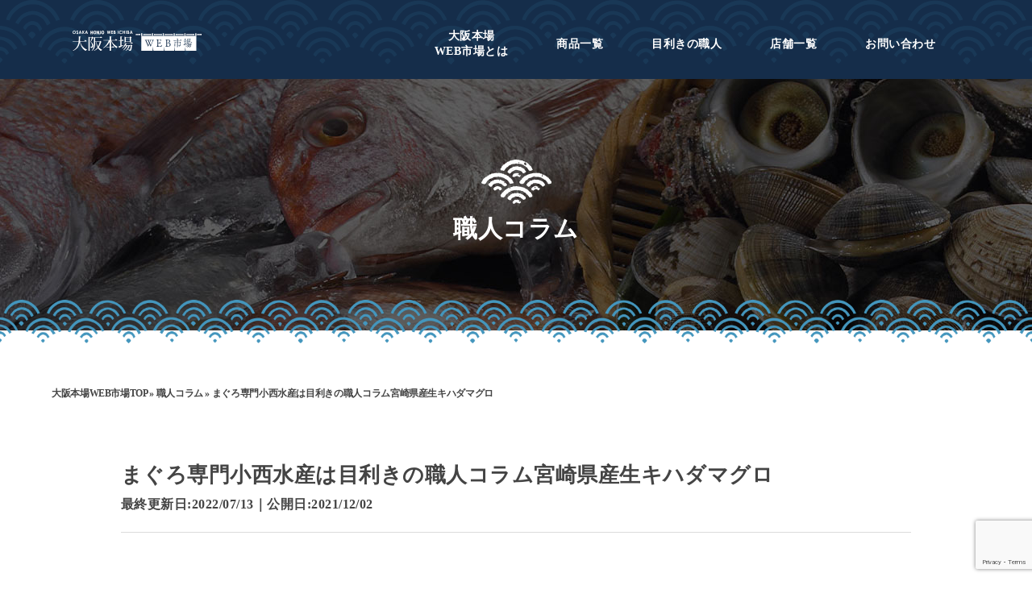

--- FILE ---
content_type: text/html; charset=UTF-8
request_url: https://osaka-honjo.com/column/yellowfin-tuna-produced-in-miyazaki-prefecture/
body_size: 10632
content:
<!DOCTYPE html>
<html class="no-js" lang="ja">

		<head prefix="og: http://ogp.me/ns# fb: http://ogp.me/ns/fb# article: http://ogp.me/ns/article#">
				<!-- Google Tag Manager -->
		<script>
			(function(w, d, s, l, i) {
				w[l] = w[l] || [];
				w[l].push({
					'gtm.start': new Date().getTime(),
					event: 'gtm.js'
				});
				var f = d.getElementsByTagName(s)[0],
					j = d.createElement(s),
					dl = l != 'dataLayer' ? '&l=' + l : '';
				j.async = true;
				j.src =
					'https://www.googletagmanager.com/gtm.js?id=' + i + dl;
				f.parentNode.insertBefore(j, f);
			})(window, document, 'script', 'dataLayer', 'GTM-WNND2SM');
		</script>
		<!-- End Google Tag Manager -->
		<meta charset="utf-8">
		<meta http-equiv="x-ua-compatible" content="ie=edge">
		<meta name="viewport" content="width=device-width, initial-scale=1, shrink-to-fit=no">
		<title>まぐろ専門小西水産は目利きの職人コラム宮崎県産生キハダマグロ | 大阪中央卸売魚市場の公式通販｜大阪本場WEB市場</title>
								<meta name="author" content="大阪本場WEB市場" />
		<link rel="stylesheet" href="https://osaka-honjo.com/wp-content/themes/suisan/style.css" />
		<link rel="stylesheet" media="all" href="https://osaka-honjo.com/wp-content/themes/suisan/css/inview.css">
		<link rel="stylesheet" media="all" href="https://osaka-honjo.com/wp-content/themes/suisan/top-banner.css">
		<link rel="stylesheet" href="https://cdn.jsdelivr.net/npm/swiper@9/swiper-bundle.min.css" />
		<link rel="icon" href="https://osaka-honjo.com/wp-content/themes/suisan/favicon_32_32.ico" type="image/vnd.microsoft.icon" />
		<link rel="shortcut icon" href="https://osaka-honjo.com/wp-content/themes/suisan/favicon_16_16.ico" type="image/vnd.microsoft.icon" />
		<meta name='robots' content='index, follow, max-image-preview:large, max-snippet:-1, max-video-preview:-1' />

	<!-- This site is optimized with the Yoast SEO plugin v26.8 - https://yoast.com/product/yoast-seo-wordpress/ -->
	<meta name="description" content="宮崎県　生キハダマグロ解体の様子が見れます！ 10月22日大阪中央お魚市場のYouTubeにて 小西水産の【宮城県】生キハダマグロを紹介しています！" />
	<link rel="canonical" href="https://osaka-honjo.com/column/yellowfin-tuna-produced-in-miyazaki-prefecture/" />
	<meta property="og:locale" content="ja_JP" />
	<meta property="og:type" content="article" />
	<meta property="og:title" content="まぐろ専門小西水産は目利きの職人コラム宮崎県産生キハダマグロ | 大阪中央卸売魚市場の公式通販｜大阪本場WEB市場" />
	<meta property="og:description" content="宮崎県　生キハダマグロ解体の様子が見れます！ 10月22日大阪中央お魚市場のYouTubeにて 小西水産の【宮城県】生キハダマグロを紹介しています！" />
	<meta property="og:url" content="https://osaka-honjo.com/column/yellowfin-tuna-produced-in-miyazaki-prefecture/" />
	<meta property="og:site_name" content="大阪中央卸売魚市場の公式通販｜大阪本場WEB市場" />
	<meta property="article:published_time" content="2021-12-02T08:40:13+00:00" />
	<meta property="article:modified_time" content="2022-07-12T18:05:55+00:00" />
	<meta property="og:image" content="https://osaka-honjo.com/wp-content/uploads/2021/12/hqdefault.png" />
	<meta property="og:image:width" content="246" />
	<meta property="og:image:height" content="138" />
	<meta property="og:image:type" content="image/png" />
	<meta name="author" content="小西 宏和" />
	<meta name="twitter:card" content="summary_large_image" />
	<meta name="twitter:label1" content="執筆者" />
	<meta name="twitter:data1" content="小西 宏和" />
	<meta name="twitter:label2" content="推定読み取り時間" />
	<meta name="twitter:data2" content="1分" />
	<script type="application/ld+json" class="yoast-schema-graph">{"@context":"https://schema.org","@graph":[{"@type":"Article","@id":"https://osaka-honjo.com/column/yellowfin-tuna-produced-in-miyazaki-prefecture/#article","isPartOf":{"@id":"https://osaka-honjo.com/column/yellowfin-tuna-produced-in-miyazaki-prefecture/"},"author":{"name":"小西 宏和","@id":"https://osaka-honjo.com/#/schema/person/e58ed8854c3657f20efd3a19730aac12"},"headline":"まぐろ専門小西水産は目利きの職人コラム宮崎県産生キハダマグロ","datePublished":"2021-12-02T08:40:13+00:00","dateModified":"2022-07-12T18:05:55+00:00","mainEntityOfPage":{"@id":"https://osaka-honjo.com/column/yellowfin-tuna-produced-in-miyazaki-prefecture/"},"wordCount":1,"commentCount":0,"publisher":{"@id":"https://osaka-honjo.com/#organization"},"image":{"@id":"https://osaka-honjo.com/column/yellowfin-tuna-produced-in-miyazaki-prefecture/#primaryimage"},"thumbnailUrl":"https://osaka-honjo.com/wp-content/uploads/2021/12/hqdefault.png","articleSection":["職人コラム"],"inLanguage":"ja","potentialAction":[{"@type":"CommentAction","name":"Comment","target":["https://osaka-honjo.com/column/yellowfin-tuna-produced-in-miyazaki-prefecture/#respond"]}]},{"@type":"WebPage","@id":"https://osaka-honjo.com/column/yellowfin-tuna-produced-in-miyazaki-prefecture/","url":"https://osaka-honjo.com/column/yellowfin-tuna-produced-in-miyazaki-prefecture/","name":"まぐろ専門小西水産は目利きの職人コラム宮崎県産生キハダマグロ | 大阪中央卸売魚市場の公式通販｜大阪本場WEB市場","isPartOf":{"@id":"https://osaka-honjo.com/#website"},"primaryImageOfPage":{"@id":"https://osaka-honjo.com/column/yellowfin-tuna-produced-in-miyazaki-prefecture/#primaryimage"},"image":{"@id":"https://osaka-honjo.com/column/yellowfin-tuna-produced-in-miyazaki-prefecture/#primaryimage"},"thumbnailUrl":"https://osaka-honjo.com/wp-content/uploads/2021/12/hqdefault.png","datePublished":"2021-12-02T08:40:13+00:00","dateModified":"2022-07-12T18:05:55+00:00","description":"宮崎県　生キハダマグロ解体の様子が見れます！ 10月22日大阪中央お魚市場のYouTubeにて 小西水産の【宮城県】生キハダマグロを紹介しています！","breadcrumb":{"@id":"https://osaka-honjo.com/column/yellowfin-tuna-produced-in-miyazaki-prefecture/#breadcrumb"},"inLanguage":"ja","potentialAction":[{"@type":"ReadAction","target":["https://osaka-honjo.com/column/yellowfin-tuna-produced-in-miyazaki-prefecture/"]}]},{"@type":"ImageObject","inLanguage":"ja","@id":"https://osaka-honjo.com/column/yellowfin-tuna-produced-in-miyazaki-prefecture/#primaryimage","url":"https://osaka-honjo.com/wp-content/uploads/2021/12/hqdefault.png","contentUrl":"https://osaka-honjo.com/wp-content/uploads/2021/12/hqdefault.png","width":246,"height":138},{"@type":"BreadcrumbList","@id":"https://osaka-honjo.com/column/yellowfin-tuna-produced-in-miyazaki-prefecture/#breadcrumb","itemListElement":[{"@type":"ListItem","position":1,"name":"大阪本場WEB市場TOP","item":"https://osaka-honjo.com/"},{"@type":"ListItem","position":2,"name":"職人コラム","item":"https://osaka-honjo.com/column/"},{"@type":"ListItem","position":3,"name":"まぐろ専門小西水産は目利きの職人コラム宮崎県産生キハダマグロ"}]},{"@type":"WebSite","@id":"https://osaka-honjo.com/#website","url":"https://osaka-honjo.com/","name":"大阪中央卸売魚市場の公式通販｜大阪本場WEB市場","description":"「大阪本場WEB市場」は大阪最大規模の大阪市中央卸売市場 本場の職人たちが目利きした最高の鮮魚をWEB上から購入することができる魚市場公式通販です。また職人たちの通なコラムや調理方法なども掲載しています。おすすめの鮮魚や水産加工品をプロがご自宅に直送します。","publisher":{"@id":"https://osaka-honjo.com/#organization"},"potentialAction":[{"@type":"SearchAction","target":{"@type":"EntryPoint","urlTemplate":"https://osaka-honjo.com/?s={search_term_string}"},"query-input":{"@type":"PropertyValueSpecification","valueRequired":true,"valueName":"search_term_string"}}],"inLanguage":"ja"},{"@type":"Organization","@id":"https://osaka-honjo.com/#organization","name":"大阪中央卸売魚市場の公式通販｜大阪本場WEB市場","url":"https://osaka-honjo.com/","logo":{"@type":"ImageObject","inLanguage":"ja","@id":"https://osaka-honjo.com/#/schema/logo/image/","url":"https://osaka-honjo.com/wp-content/uploads/2023/04/new_2304_yoko_banner.jpg","contentUrl":"https://osaka-honjo.com/wp-content/uploads/2023/04/new_2304_yoko_banner.jpg","width":1200,"height":628,"caption":"大阪中央卸売魚市場の公式通販｜大阪本場WEB市場"},"image":{"@id":"https://osaka-honjo.com/#/schema/logo/image/"}},{"@type":"Person","@id":"https://osaka-honjo.com/#/schema/person/e58ed8854c3657f20efd3a19730aac12","name":"小西 宏和","image":{"@type":"ImageObject","inLanguage":"ja","@id":"https://osaka-honjo.com/#/schema/person/image/","url":"https://secure.gravatar.com/avatar/fad75b8d8ffc4f81873153639f59961ab557caada6c08d619143dc7f69eeb560?s=96&d=mm&r=g","contentUrl":"https://secure.gravatar.com/avatar/fad75b8d8ffc4f81873153639f59961ab557caada6c08d619143dc7f69eeb560?s=96&d=mm&r=g","caption":"小西 宏和"},"url":"https://osaka-honjo.com/artisan/konishi-suisan/"}]}</script>
	<!-- / Yoast SEO plugin. -->


<link rel='dns-prefetch' href='//www.google.com' />
<link rel="alternate" title="oEmbed (JSON)" type="application/json+oembed" href="https://osaka-honjo.com/wp-json/oembed/1.0/embed?url=https%3A%2F%2Fosaka-honjo.com%2Fcolumn%2Fyellowfin-tuna-produced-in-miyazaki-prefecture%2F" />
<link rel="alternate" title="oEmbed (XML)" type="text/xml+oembed" href="https://osaka-honjo.com/wp-json/oembed/1.0/embed?url=https%3A%2F%2Fosaka-honjo.com%2Fcolumn%2Fyellowfin-tuna-produced-in-miyazaki-prefecture%2F&#038;format=xml" />
<style id='wp-img-auto-sizes-contain-inline-css' type='text/css'>
img:is([sizes=auto i],[sizes^="auto," i]){contain-intrinsic-size:3000px 1500px}
/*# sourceURL=wp-img-auto-sizes-contain-inline-css */
</style>
<style id='classic-theme-styles-inline-css' type='text/css'>
/*! This file is auto-generated */
.wp-block-button__link{color:#fff;background-color:#32373c;border-radius:9999px;box-shadow:none;text-decoration:none;padding:calc(.667em + 2px) calc(1.333em + 2px);font-size:1.125em}.wp-block-file__button{background:#32373c;color:#fff;text-decoration:none}
/*# sourceURL=/wp-includes/css/classic-themes.min.css */
</style>
<link rel="https://api.w.org/" href="https://osaka-honjo.com/wp-json/" /><link rel="alternate" title="JSON" type="application/json" href="https://osaka-honjo.com/wp-json/wp/v2/posts/383" /><noscript><style>.lazyload[data-src]{display:none !important;}</style></noscript><style>.lazyload{background-image:none !important;}.lazyload:before{background-image:none !important;}</style>		<style type="text/css" id="wp-custom-css">
			.topPageDesc{
	max-width:720px;
	margin:10rem auto 2rem;
	padding:0 5%;
}

.topPageDesc .descMidashi{
	font-size:24px;
	font-weight:bold;
	margin-bottom:2rem;
	text-align:center;
}

.pageDesc{
	width:90%;
	margin:0 auto 2rem;
}

.returnHome{
	text-align:center;
}
.returnHome a{
		background: #152d4a;
    color: #FFF;
    display: inline-block;
    padding: 1rem;
}

@media only screen and (max-width: 959px){
	.rank_list_ul .img_rank img {
	object-fit: contain;
	}
}

@media only screen and (min-width: 960px) {
.rank_list_ul .img_rank img {
	object-fit: contain;
	}
	.shop_bn_ul .hover_img {
		background: transparent;
	}
}

.shop_bn_ul li {
	margin-bottom: 1.5em;
}

.img_bn_name {
	text-align: center;
	padding: .5em 0;
}		</style>
				<style id='global-styles-inline-css' type='text/css'>
:root{--wp--preset--aspect-ratio--square: 1;--wp--preset--aspect-ratio--4-3: 4/3;--wp--preset--aspect-ratio--3-4: 3/4;--wp--preset--aspect-ratio--3-2: 3/2;--wp--preset--aspect-ratio--2-3: 2/3;--wp--preset--aspect-ratio--16-9: 16/9;--wp--preset--aspect-ratio--9-16: 9/16;--wp--preset--color--black: #000000;--wp--preset--color--cyan-bluish-gray: #abb8c3;--wp--preset--color--white: #ffffff;--wp--preset--color--pale-pink: #f78da7;--wp--preset--color--vivid-red: #cf2e2e;--wp--preset--color--luminous-vivid-orange: #ff6900;--wp--preset--color--luminous-vivid-amber: #fcb900;--wp--preset--color--light-green-cyan: #7bdcb5;--wp--preset--color--vivid-green-cyan: #00d084;--wp--preset--color--pale-cyan-blue: #8ed1fc;--wp--preset--color--vivid-cyan-blue: #0693e3;--wp--preset--color--vivid-purple: #9b51e0;--wp--preset--gradient--vivid-cyan-blue-to-vivid-purple: linear-gradient(135deg,rgb(6,147,227) 0%,rgb(155,81,224) 100%);--wp--preset--gradient--light-green-cyan-to-vivid-green-cyan: linear-gradient(135deg,rgb(122,220,180) 0%,rgb(0,208,130) 100%);--wp--preset--gradient--luminous-vivid-amber-to-luminous-vivid-orange: linear-gradient(135deg,rgb(252,185,0) 0%,rgb(255,105,0) 100%);--wp--preset--gradient--luminous-vivid-orange-to-vivid-red: linear-gradient(135deg,rgb(255,105,0) 0%,rgb(207,46,46) 100%);--wp--preset--gradient--very-light-gray-to-cyan-bluish-gray: linear-gradient(135deg,rgb(238,238,238) 0%,rgb(169,184,195) 100%);--wp--preset--gradient--cool-to-warm-spectrum: linear-gradient(135deg,rgb(74,234,220) 0%,rgb(151,120,209) 20%,rgb(207,42,186) 40%,rgb(238,44,130) 60%,rgb(251,105,98) 80%,rgb(254,248,76) 100%);--wp--preset--gradient--blush-light-purple: linear-gradient(135deg,rgb(255,206,236) 0%,rgb(152,150,240) 100%);--wp--preset--gradient--blush-bordeaux: linear-gradient(135deg,rgb(254,205,165) 0%,rgb(254,45,45) 50%,rgb(107,0,62) 100%);--wp--preset--gradient--luminous-dusk: linear-gradient(135deg,rgb(255,203,112) 0%,rgb(199,81,192) 50%,rgb(65,88,208) 100%);--wp--preset--gradient--pale-ocean: linear-gradient(135deg,rgb(255,245,203) 0%,rgb(182,227,212) 50%,rgb(51,167,181) 100%);--wp--preset--gradient--electric-grass: linear-gradient(135deg,rgb(202,248,128) 0%,rgb(113,206,126) 100%);--wp--preset--gradient--midnight: linear-gradient(135deg,rgb(2,3,129) 0%,rgb(40,116,252) 100%);--wp--preset--font-size--small: 13px;--wp--preset--font-size--medium: 20px;--wp--preset--font-size--large: 36px;--wp--preset--font-size--x-large: 42px;--wp--preset--spacing--20: 0.44rem;--wp--preset--spacing--30: 0.67rem;--wp--preset--spacing--40: 1rem;--wp--preset--spacing--50: 1.5rem;--wp--preset--spacing--60: 2.25rem;--wp--preset--spacing--70: 3.38rem;--wp--preset--spacing--80: 5.06rem;--wp--preset--shadow--natural: 6px 6px 9px rgba(0, 0, 0, 0.2);--wp--preset--shadow--deep: 12px 12px 50px rgba(0, 0, 0, 0.4);--wp--preset--shadow--sharp: 6px 6px 0px rgba(0, 0, 0, 0.2);--wp--preset--shadow--outlined: 6px 6px 0px -3px rgb(255, 255, 255), 6px 6px rgb(0, 0, 0);--wp--preset--shadow--crisp: 6px 6px 0px rgb(0, 0, 0);}:where(.is-layout-flex){gap: 0.5em;}:where(.is-layout-grid){gap: 0.5em;}body .is-layout-flex{display: flex;}.is-layout-flex{flex-wrap: wrap;align-items: center;}.is-layout-flex > :is(*, div){margin: 0;}body .is-layout-grid{display: grid;}.is-layout-grid > :is(*, div){margin: 0;}:where(.wp-block-columns.is-layout-flex){gap: 2em;}:where(.wp-block-columns.is-layout-grid){gap: 2em;}:where(.wp-block-post-template.is-layout-flex){gap: 1.25em;}:where(.wp-block-post-template.is-layout-grid){gap: 1.25em;}.has-black-color{color: var(--wp--preset--color--black) !important;}.has-cyan-bluish-gray-color{color: var(--wp--preset--color--cyan-bluish-gray) !important;}.has-white-color{color: var(--wp--preset--color--white) !important;}.has-pale-pink-color{color: var(--wp--preset--color--pale-pink) !important;}.has-vivid-red-color{color: var(--wp--preset--color--vivid-red) !important;}.has-luminous-vivid-orange-color{color: var(--wp--preset--color--luminous-vivid-orange) !important;}.has-luminous-vivid-amber-color{color: var(--wp--preset--color--luminous-vivid-amber) !important;}.has-light-green-cyan-color{color: var(--wp--preset--color--light-green-cyan) !important;}.has-vivid-green-cyan-color{color: var(--wp--preset--color--vivid-green-cyan) !important;}.has-pale-cyan-blue-color{color: var(--wp--preset--color--pale-cyan-blue) !important;}.has-vivid-cyan-blue-color{color: var(--wp--preset--color--vivid-cyan-blue) !important;}.has-vivid-purple-color{color: var(--wp--preset--color--vivid-purple) !important;}.has-black-background-color{background-color: var(--wp--preset--color--black) !important;}.has-cyan-bluish-gray-background-color{background-color: var(--wp--preset--color--cyan-bluish-gray) !important;}.has-white-background-color{background-color: var(--wp--preset--color--white) !important;}.has-pale-pink-background-color{background-color: var(--wp--preset--color--pale-pink) !important;}.has-vivid-red-background-color{background-color: var(--wp--preset--color--vivid-red) !important;}.has-luminous-vivid-orange-background-color{background-color: var(--wp--preset--color--luminous-vivid-orange) !important;}.has-luminous-vivid-amber-background-color{background-color: var(--wp--preset--color--luminous-vivid-amber) !important;}.has-light-green-cyan-background-color{background-color: var(--wp--preset--color--light-green-cyan) !important;}.has-vivid-green-cyan-background-color{background-color: var(--wp--preset--color--vivid-green-cyan) !important;}.has-pale-cyan-blue-background-color{background-color: var(--wp--preset--color--pale-cyan-blue) !important;}.has-vivid-cyan-blue-background-color{background-color: var(--wp--preset--color--vivid-cyan-blue) !important;}.has-vivid-purple-background-color{background-color: var(--wp--preset--color--vivid-purple) !important;}.has-black-border-color{border-color: var(--wp--preset--color--black) !important;}.has-cyan-bluish-gray-border-color{border-color: var(--wp--preset--color--cyan-bluish-gray) !important;}.has-white-border-color{border-color: var(--wp--preset--color--white) !important;}.has-pale-pink-border-color{border-color: var(--wp--preset--color--pale-pink) !important;}.has-vivid-red-border-color{border-color: var(--wp--preset--color--vivid-red) !important;}.has-luminous-vivid-orange-border-color{border-color: var(--wp--preset--color--luminous-vivid-orange) !important;}.has-luminous-vivid-amber-border-color{border-color: var(--wp--preset--color--luminous-vivid-amber) !important;}.has-light-green-cyan-border-color{border-color: var(--wp--preset--color--light-green-cyan) !important;}.has-vivid-green-cyan-border-color{border-color: var(--wp--preset--color--vivid-green-cyan) !important;}.has-pale-cyan-blue-border-color{border-color: var(--wp--preset--color--pale-cyan-blue) !important;}.has-vivid-cyan-blue-border-color{border-color: var(--wp--preset--color--vivid-cyan-blue) !important;}.has-vivid-purple-border-color{border-color: var(--wp--preset--color--vivid-purple) !important;}.has-vivid-cyan-blue-to-vivid-purple-gradient-background{background: var(--wp--preset--gradient--vivid-cyan-blue-to-vivid-purple) !important;}.has-light-green-cyan-to-vivid-green-cyan-gradient-background{background: var(--wp--preset--gradient--light-green-cyan-to-vivid-green-cyan) !important;}.has-luminous-vivid-amber-to-luminous-vivid-orange-gradient-background{background: var(--wp--preset--gradient--luminous-vivid-amber-to-luminous-vivid-orange) !important;}.has-luminous-vivid-orange-to-vivid-red-gradient-background{background: var(--wp--preset--gradient--luminous-vivid-orange-to-vivid-red) !important;}.has-very-light-gray-to-cyan-bluish-gray-gradient-background{background: var(--wp--preset--gradient--very-light-gray-to-cyan-bluish-gray) !important;}.has-cool-to-warm-spectrum-gradient-background{background: var(--wp--preset--gradient--cool-to-warm-spectrum) !important;}.has-blush-light-purple-gradient-background{background: var(--wp--preset--gradient--blush-light-purple) !important;}.has-blush-bordeaux-gradient-background{background: var(--wp--preset--gradient--blush-bordeaux) !important;}.has-luminous-dusk-gradient-background{background: var(--wp--preset--gradient--luminous-dusk) !important;}.has-pale-ocean-gradient-background{background: var(--wp--preset--gradient--pale-ocean) !important;}.has-electric-grass-gradient-background{background: var(--wp--preset--gradient--electric-grass) !important;}.has-midnight-gradient-background{background: var(--wp--preset--gradient--midnight) !important;}.has-small-font-size{font-size: var(--wp--preset--font-size--small) !important;}.has-medium-font-size{font-size: var(--wp--preset--font-size--medium) !important;}.has-large-font-size{font-size: var(--wp--preset--font-size--large) !important;}.has-x-large-font-size{font-size: var(--wp--preset--font-size--x-large) !important;}
/*# sourceURL=global-styles-inline-css */
</style>
</head>

	<body data-rsssl=1>
		<!-- Google Tag Manager (noscript) -->
		<noscript><iframe src="https://www.googletagmanager.com/ns.html?id=GTM-WNND2SM"
				height="0" width="0" style="display:none;visibility:hidden"></iframe></noscript>
		<!-- End Google Tag Manager (noscript) -->
		<header id="header">
			<div class="head_in">
									<div id="logo"><a href="https://osaka-honjo.com/"><img src="[data-uri]" alt="大阪本場WEB市場 | 目利きの職人が選んだ確かな市場の味をお届けします" data-src="https://osaka-honjo.com/wp-content/themes/suisan/img/common/logo_side.svg" decoding="async" class="lazyload"><noscript><img src="https://osaka-honjo.com/wp-content/themes/suisan/img/common/logo_side.svg" alt="大阪本場WEB市場 | 目利きの職人が選んだ確かな市場の味をお届けします" data-eio="l"></noscript></a></div>
				
				<div class="sp_btn pc_none">
					<div class="hamburger">
						<span></span>
						<span></span>
						<span></span>
					</div>
				</div>

				<div id="navcontent" class="globalMenuSp">
					<nav class="navcolor navbar-wrap">
						<ul class="link-ul">
							<li class="pc_none"><a href="https://osaka-honjo.com/">トップページ</a></li>
							<li><a href="https://osaka-honjo.com/about/"><span class="pc_br">大阪本場</span>WEB市場とは</a></li>
							<li><a href="https://osaka-honjo.com/item/">商品一覧</a></li>
							<!--li><a href="https://osaka-honjo.com/ranking/"><span class="pc_br">売れ筋</span>ランキング</a></!--li-->
							<li><a href="https://osaka-honjo.com/artisan/">目利きの職人</a></li>
							<li><a href="https://osaka-honjo.com/shop-list/">店舗一覧</a></li>
							<li><a href="https://osaka-honjo.com/contact/">お問い合わせ</a></li>
						</ul>
					</nav>
					<div class="close-btn pc_none">
						<div class="close-nav">
							<div class="close-parts"><span></span></div>閉じる
						</div>
					</div>
				</div>
			</div>
		</header>
<main>
<div id="main" class="column">
	<div id="pageMv"  style="" class="lazyload" data-back="https://osaka-honjo.com/wp-content/themes/suisan/img/column/img_mv.jpg">
		<div class="ico"><img src="[data-uri]" alt="" data-src="https://osaka-honjo.com/wp-content/themes/suisan/img/common/ico.png" decoding="async" class="lazyload" width="87" height="55"><noscript><img src="https://osaka-honjo.com/wp-content/themes/suisan/img/common/ico.png" alt="" data-eio="l"></noscript></div>
		<div class="ttl_pagetop">職人コラム</div>
		<div class="main_line">
		<picture>
			<source media="(min-width: 960px)"  data-srcset="https://osaka-honjo.com/wp-content/themes/suisan/img/common/line.png">
			<source media="(max-width: 959px)"  data-srcset="https://osaka-honjo.com/wp-content/themes/suisan/img/common/line@2x.png">
		  <img src="[data-uri]" alt="" data-src="https://osaka-honjo.com/wp-content/themes/suisan/img/common/line.png" decoding="async" class="lazyload" width="1920" height="80"><noscript><img src="https://osaka-honjo.com/wp-content/themes/suisan/img/common/line.png" alt="" data-eio="l"></noscript>
		</picture>
		</div>
	</div>

	<nav id="pankuzu">
	<p id="breadcrumbs"><span><span><a href="https://osaka-honjo.com/">大阪本場WEB市場TOP</a></span> » <span><a href="https://osaka-honjo.com/column/">職人コラム</a></span> » <span class="breadcrumb_last" aria-current="page">まぐろ専門小西水産は目利きの職人コラム宮崎県産生キハダマグロ</span></span></p></nav><!-- end #pankuzu -->
	<article id="column_single">

		<h1 class="single_top_ttl">まぐろ専門小西水産は目利きの職人コラム宮崎県産生キハダマグロ</h1>

		<div class="single_top_data">
			<div class="single_top_cat">最終更新日:<time itemprop="dateModified" datetime="2022/07/13" class="updated">2022/07/13</time>｜公開日:<time itemprop="datePublished" datetime="2021-12-02" class="published updated">2021/12/02</time></div><!-- / .bd_time -->
		</div><!-- / .db_data -->

		<div id="single-content" class="blog">
			<h2>宮崎県　生キハダマグロ解体の様子が見れます！</h2>
<p>10月22日大阪中央お魚市場のYouTubeにて<br />
小西水産の【宮城県】生キハダマグロを紹介しています！</p>
<p>その日仕入れたばかりの宮崎県産　生キハダマグロを<br />
豪快に頭から解体していく様子や目利きの職人がマグロのご家庭での美味しい食べ方、<br />
マグロの目利きの際のポイントなどをお話ししています！</p>
<p><div class="youtube"><iframe title="YouTube video player"  width="560" height="315" frameborder="0" allowfullscreen="allowfullscreen" data-src="https://www.youtube.com/embed/PpczwGAT-sU" class="lazyload"></iframe></div></p>
<p>今回は、宮崎県産の生キハダマグロ。</p>
<p>まず頭を落としたら、次はカマを外していきます。<br />
カマは塩焼きとかで居酒屋でよく出ているカマになります。</p>
<p>カマはご家庭でも細かくして塩焼きとか漬け焼きにしても美味しいですよ！</p>
<p>カマの次は、お腹の方を開いていきます。<br />
セリで用意されたサンプルを目利きして仕入れを行うのですが、<br />
サンプルで良い！と思っても、実際解体してみると<br />
頭としっぽで全然違ったりすることもあるんです。<br />
この日の目利きは完璧！思った通りでした！</p>
<p>次に背中を開くと、「中落ち」が！早速味見・・・。<br />
この日の生キハダマグロは甘みもあってすごく美味しいキハダマグロでした。</p>
<p>ぜひ解体の様子も動画で見てみて下さいね！</p>
<p>小西水産では「これはぜひお客様に食べて貰いたい！」と感じたものを販売しています。<br />
商品ページでは職人オススメの食べ方を記載したりもしていますのでぜひぜひチェックを！</p>
<p><span style="font-size: 18pt;"><strong><a href="https://osaka-honjo.com/artisan/konishi-suisan/">【小西水産へはこちらから】</a></strong></span></p>
		</div><!-- / #shingle-content -->

				<div class="author_column_box">
			<div class="ttl_ac_box"><div class="ico_shop"><img src="[data-uri]" alt="" data-src="https://osaka-honjo.com/wp-content/themes/suisan/img/common/all_ttl_ico.png" decoding="async" class="lazyload" width="43" height="27"><noscript><img src="https://osaka-honjo.com/wp-content/themes/suisan/img/common/all_ttl_ico.png" alt="" data-eio="l"></noscript></div>この記事を書いた職人</div>
			<div class="in_waku_ac">
				<div class="img_author_column">
										<figure><img src="[data-uri]" alt="小西 宏和" data-src="https://osaka-honjo.com/wp-content/uploads/2021/02/konishi_suisan.jpg" decoding="async" class="lazyload" width="580" height="770" /><noscript><img src="https://osaka-honjo.com/wp-content/uploads/2021/02/konishi_suisan.jpg" alt="小西 宏和" data-eio="l" /></noscript></figure>
									</div>
				<div class="data_author_column">
					<div class="name_ac">小西 宏和</div>
					<div class="shop_ac">小西水産株式会社</div>
					<div class="link_ac"><div class="all_btn hover"><a href="https://osaka-honjo.com/?author=6">職人のプロフィール情報を見る</a></div></div>
				</div>
			</div>
		</div>
</article>



<section id="top_column">
	<h2 class="top_ttl_category tac">
		<picture>
			<source media="(min-width: 1481px)"  data-srcset="https://osaka-honjo.com/wp-content/themes/suisan/img/column/ttl_author_entry.png">
			<source media="(max-width: 959px)"  data-srcset="https://osaka-honjo.com/wp-content/themes/suisan/img/column/ttl_author_entry@2x.png">
		  <img src="[data-uri]" alt="関連職人コラム" data-src="https://osaka-honjo.com/wp-content/themes/suisan/img/column/ttl_author_entry.png" decoding="async" class="lazyload" width="227" height="113"><noscript><img src="https://osaka-honjo.com/wp-content/themes/suisan/img/column/ttl_author_entry.png" alt="関連職人コラム" data-eio="l"></noscript>
		</picture>
	</h2>

	<ul class="column_ul inview fadeIn">
				<li class="wrap_link">
			<article>
				<div class="img_column">
								<figure><img src="[data-uri]" alt="脂にのったサワラや珍しいイトヒキアジが入荷！井内水産の通販も必見！" data-src="https://osaka-honjo.com/wp-content/uploads/2022/08/20220803_iuchi02.jpg" decoding="async" class="lazyload" width="1715" height="788"><noscript><img src="https://osaka-honjo.com/wp-content/uploads/2022/08/20220803_iuchi02.jpg" alt="脂にのったサワラや珍しいイトヒキアジが入荷！井内水産の通販も必見！" data-eio="l"></noscript></figure>
								</div>
				<div class="ttl_column"><a href="https://osaka-honjo.com/column/fatty-spanish-mackerel/">脂にのったサワラや珍しいイトヒキアジが入荷！井内水産の通販も必見！</a></div>
				<div class="column_data">
					<div class="day"><time datetime="2022.08.30" pubdate="pubdate">2022/08/30</time></div>
					<div class="author">有限会社井内水産</div>
				</div>
			</article>
		</li>
				<li class="wrap_link">
			<article>
				<div class="img_column">
								<figure><img src="[data-uri]" alt="川常水産から夏の旬、アジ・ハモ・イシカゲ貝をご紹介！" data-src="https://osaka-honjo.com/wp-content/uploads/2022/08/20220803_kawatsune05.jpg" decoding="async" class="lazyload" width="1386" height="781"><noscript><img src="https://osaka-honjo.com/wp-content/uploads/2022/08/20220803_kawatsune05.jpg" alt="川常水産から夏の旬、アジ・ハモ・イシカゲ貝をご紹介！" data-eio="l"></noscript></figure>
								</div>
				<div class="ttl_column"><a href="https://osaka-honjo.com/column/horse-mackerel-sea-eel-in-season/">川常水産から夏の旬、アジ・ハモ・イシカゲ貝をご紹介！</a></div>
				<div class="column_data">
					<div class="day"><time datetime="2022.08.29" pubdate="pubdate">2022/08/29</time></div>
					<div class="author">川常水産株式会社</div>
				</div>
			</article>
		</li>
				<li class="wrap_link">
			<article>
				<div class="img_column">
								<figure><img src="[data-uri]" alt="徳島産ハモやハマグリや小アジなど、今日も豊漁、川常水産のラインナップ！" data-src="https://osaka-honjo.com/wp-content/uploads/2022/08/20220723_kawatsune_03.jpg" decoding="async" class="lazyload" width="1513" height="784"><noscript><img src="https://osaka-honjo.com/wp-content/uploads/2022/08/20220723_kawatsune_03.jpg" alt="徳島産ハモやハマグリや小アジなど、今日も豊漁、川常水産のラインナップ！" data-eio="l"></noscript></figure>
								</div>
				<div class="ttl_column"><a href="https://osaka-honjo.com/column/sea-eel-and-clam/">徳島産ハモやハマグリや小アジなど、今日も豊漁、川常水産のラインナップ！</a></div>
				<div class="column_data">
					<div class="day"><time datetime="2022.08.22" pubdate="pubdate">2022/08/22</time></div>
					<div class="author">川常水産株式会社</div>
				</div>
			</article>
		</li>
				<li class="wrap_link">
			<article>
				<div class="img_column">
								<figure><img src="[data-uri]" alt="プレスリリースの配信「大阪本場WEB市場」誕生の秘話を公開" data-src="https://osaka-honjo.com/wp-content/uploads/2022/07/NY_03342.jpg" decoding="async" class="lazyload" width="1920" height="1280"><noscript><img src="https://osaka-honjo.com/wp-content/uploads/2022/07/NY_03342.jpg" alt="プレスリリースの配信「大阪本場WEB市場」誕生の秘話を公開" data-eio="l"></noscript></figure>
								</div>
				<div class="ttl_column"><a href="https://osaka-honjo.com/column/press/">プレスリリースの配信「大阪本場WEB市場」誕生の秘話を公開</a></div>
				<div class="column_data">
					<div class="day"><time datetime="2022.07.13" pubdate="pubdate">2022/07/13</time></div>
					<div class="author">大阪水産 WEB市場</div>
				</div>
			</article>
		</li>
				<li class="wrap_link">
			<article>
				<div class="img_column">
								<figure><img src="[data-uri]" alt="ちりめんセリでゲットしてきました！" data-src="https://osaka-honjo.com/wp-content/uploads/2021/03/21-03-04-05-10-31-9136-scaled.jpg" decoding="async" class="lazyload" width="1920" height="1083"><noscript><img src="https://osaka-honjo.com/wp-content/uploads/2021/03/21-03-04-05-10-31-9136-scaled.jpg" alt="ちりめんセリでゲットしてきました！" data-eio="l"></noscript></figure>
								</div>
				<div class="ttl_column"><a href="https://osaka-honjo.com/column/crepe-auction/">ちりめんセリでゲットしてきました！</a></div>
				<div class="column_data">
					<div class="day"><time datetime="2021.12.03" pubdate="pubdate">2021/12/03</time></div>
					<div class="author">株式会社丸一</div>
				</div>
			</article>
		</li>
				<li class="wrap_link">
			<article>
				<div class="img_column">
								<figure><img src="[data-uri]" alt="天然の冷凍のインドマグロのサンプルご紹介！マグロといえば小西の通販！" data-src="https://osaka-honjo.com/wp-content/uploads/2022/08/20220723_konishi_03.jpg" decoding="async" class="lazyload" width="1692" height="808"><noscript><img src="https://osaka-honjo.com/wp-content/uploads/2022/08/20220723_konishi_03.jpg" alt="天然の冷凍のインドマグロのサンプルご紹介！マグロといえば小西の通販！" data-eio="l"></noscript></figure>
								</div>
				<div class="ttl_column"><a href="https://osaka-honjo.com/column/frozen-indian-tuna/">天然の冷凍のインドマグロのサンプルご紹介！マグロといえば小西の通販！</a></div>
				<div class="column_data">
					<div class="day"><time datetime="2022.08.19" pubdate="pubdate">2022/08/19</time></div>
					<div class="author">小西水産株式会社</div>
				</div>
			</article>
		</li>
			</ul>
	<div class="all_btn all_btn_size"><a href="https://osaka-honjo.com/column/">コラム一覧を見る</a></div>
</section>

</div>
</main>

﻿<footer id="foot">
	<div class="main_line">
	<picture>
		<source media="(min-width: 960px)"  data-srcset="https://osaka-honjo.com/wp-content/themes/suisan/img/common/line.png">
		<source media="(max-width: 959px)"  data-srcset="https://osaka-honjo.com/wp-content/themes/suisan/img/common/line@2x.png">
	  <img src="[data-uri]" alt="" data-src="https://osaka-honjo.com/wp-content/themes/suisan/img/common/line.png" decoding="async" class="lazyload" width="1920" height="80"><noscript><img src="https://osaka-honjo.com/wp-content/themes/suisan/img/common/line.png" alt="" data-eio="l"></noscript>
	</picture>
	</div>

	<div class="footer">
		<div class="foot_left">
			<div class="logo hover"><a href="https://osaka-honjo.com/"><img src="[data-uri]" alt="大阪中央卸売魚市場の公式通販｜大阪本場WEB市場" data-src="https://osaka-honjo.com/wp-content/themes/suisan/img/common/logo_side.svg" decoding="async" class="lazyload"><noscript><img src="https://osaka-honjo.com/wp-content/themes/suisan/img/common/logo_side.svg" alt="大阪中央卸売魚市場の公式通販｜大阪本場WEB市場" data-eio="l"></noscript></a></div>
			<div class="copy"><small>&copy; 2021 大阪本場WEB市場</small></div>
		</div>
		<div class="foot_right">
			<ul class="link_foot">
				<li><a href="https://osaka-honjo.com/">トップページ</a></li>
				<li><a href="https://osaka-honjo.com/about/">大阪本場WEB市場とは</a></li>
				<li><a href="https://osaka-honjo.com/item/">商品一覧</a></li>
				<!--li><a href="https://osaka-honjo.com/ranking/">売れ筋ランキング</a></!--li-->
			</ul>
			<ul class="link_foot">
				<li><a href="https://osaka-honjo.com/artisan/">目利きの職人</a></li>
				<li><a href="https://osaka-honjo.com/column/">職人コラム</a></li>
				<li><a href="https://osaka-honjo.com/shop-list/">店舗一覧</a></li>
			</ul>
			<ul class="link_foot">
				<li><a href="https://osaka-honjo.com/contact/">お問い合わせ</a></li>
				<li><a href="https://osaka-honjo.com/corporate/">会社概要</a></li>
				<li><a href="https://osaka-honjo.com/privacy-policy/">プライバシーポリシー</a></li>
			</ul>
		</div>
		<div class="footer_about_site">
			<a href="https://www.suinaka.or.jp/" target="_blank" rel="noopener">
				<img src="[data-uri]" alt="" data-src="https://osaka-honjo.com/wp-content/themes/suisan/img/common/logo_white.png" decoding="async" class="lazyload" width="65" height="65"><noscript><img src="https://osaka-honjo.com/wp-content/themes/suisan/img/common/logo_white.png" alt="" data-eio="l"></noscript>
				<span>本場ナビ -大阪市水産物卸協同組合-</span>
			</a>
		</div>
	</div>
</footer>
<div id="pagetop"><img src="[data-uri]" alt="ページTOPへ戻る" class="hover lazyload" data-src="https://osaka-honjo.com/wp-content/themes/suisan/img/common/pagetop.png" decoding="async" width="48" height="48"><noscript><img src="https://osaka-honjo.com/wp-content/themes/suisan/img/common/pagetop.png" alt="ページTOPへ戻る" class="hover" data-eio="l"></noscript></div>

<script type="speculationrules">
{"prefetch":[{"source":"document","where":{"and":[{"href_matches":"/*"},{"not":{"href_matches":["/wp-*.php","/wp-admin/*","/wp-content/uploads/*","/wp-content/*","/wp-content/plugins/*","/wp-content/themes/suisan/*","/*\\?(.+)"]}},{"not":{"selector_matches":"a[rel~=\"nofollow\"]"}},{"not":{"selector_matches":".no-prefetch, .no-prefetch a"}}]},"eagerness":"conservative"}]}
</script>
<script type="text/javascript" id="eio-lazy-load-js-before">
/* <![CDATA[ */
var eio_lazy_vars = {"exactdn_domain":"","skip_autoscale":0,"threshold":0};
//# sourceURL=eio-lazy-load-js-before
/* ]]> */
</script>
<script type="text/javascript" src="https://osaka-honjo.com/wp-content/plugins/ewww-image-optimizer/includes/lazysizes.min.js?ver=700" id="eio-lazy-load-js"></script>
<script type="text/javascript" src="https://www.google.com/recaptcha/api.js?render=6LdKEXwmAAAAALN-bellC5QE8X5q9-l8vBu63JcT&amp;ver=3.0" id="google-recaptcha-js"></script>
<script type="text/javascript" src="https://osaka-honjo.com/wp-includes/js/dist/vendor/wp-polyfill.min.js?ver=3.15.0" id="wp-polyfill-js"></script>
<script type="text/javascript" id="wpcf7-recaptcha-js-extra">
/* <![CDATA[ */
var wpcf7_recaptcha = {"sitekey":"6LdKEXwmAAAAALN-bellC5QE8X5q9-l8vBu63JcT","actions":{"homepage":"homepage","contactform":"contactform"}};
//# sourceURL=wpcf7-recaptcha-js-extra
/* ]]> */
</script>
<script type="text/javascript" src="https://osaka-honjo.com/wp-content/plugins/contact-form-7/modules/recaptcha/index.js?ver=5.4" id="wpcf7-recaptcha-js"></script>
<script src="https://ajax.googleapis.com/ajax/libs/jquery/3.2.1/jquery.min.js"></script>
<script src="https://osaka-honjo.com/wp-content/themes/suisan/js/common.js" async></script>
<script src="https://osaka-honjo.com/wp-content/themes/suisan/js/picturefill.min.js" async></script>
<script src="https://osaka-honjo.com/wp-content/themes/suisan/js/jquery.inview.min.js" async></script>
<script>
	const priceItemDoted = document.querySelectorAll('.priceNumber');
	for(let i = 1; i < priceItemDoted.length; i++){
		console.log(priceItemDoted);
	}

</script>

</body>
</html>

--- FILE ---
content_type: text/html; charset=utf-8
request_url: https://www.google.com/recaptcha/api2/anchor?ar=1&k=6LdKEXwmAAAAALN-bellC5QE8X5q9-l8vBu63JcT&co=aHR0cHM6Ly9vc2FrYS1ob25qby5jb206NDQz&hl=en&v=PoyoqOPhxBO7pBk68S4YbpHZ&size=invisible&anchor-ms=20000&execute-ms=30000&cb=orgqwudvx2lh
body_size: 48969
content:
<!DOCTYPE HTML><html dir="ltr" lang="en"><head><meta http-equiv="Content-Type" content="text/html; charset=UTF-8">
<meta http-equiv="X-UA-Compatible" content="IE=edge">
<title>reCAPTCHA</title>
<style type="text/css">
/* cyrillic-ext */
@font-face {
  font-family: 'Roboto';
  font-style: normal;
  font-weight: 400;
  font-stretch: 100%;
  src: url(//fonts.gstatic.com/s/roboto/v48/KFO7CnqEu92Fr1ME7kSn66aGLdTylUAMa3GUBHMdazTgWw.woff2) format('woff2');
  unicode-range: U+0460-052F, U+1C80-1C8A, U+20B4, U+2DE0-2DFF, U+A640-A69F, U+FE2E-FE2F;
}
/* cyrillic */
@font-face {
  font-family: 'Roboto';
  font-style: normal;
  font-weight: 400;
  font-stretch: 100%;
  src: url(//fonts.gstatic.com/s/roboto/v48/KFO7CnqEu92Fr1ME7kSn66aGLdTylUAMa3iUBHMdazTgWw.woff2) format('woff2');
  unicode-range: U+0301, U+0400-045F, U+0490-0491, U+04B0-04B1, U+2116;
}
/* greek-ext */
@font-face {
  font-family: 'Roboto';
  font-style: normal;
  font-weight: 400;
  font-stretch: 100%;
  src: url(//fonts.gstatic.com/s/roboto/v48/KFO7CnqEu92Fr1ME7kSn66aGLdTylUAMa3CUBHMdazTgWw.woff2) format('woff2');
  unicode-range: U+1F00-1FFF;
}
/* greek */
@font-face {
  font-family: 'Roboto';
  font-style: normal;
  font-weight: 400;
  font-stretch: 100%;
  src: url(//fonts.gstatic.com/s/roboto/v48/KFO7CnqEu92Fr1ME7kSn66aGLdTylUAMa3-UBHMdazTgWw.woff2) format('woff2');
  unicode-range: U+0370-0377, U+037A-037F, U+0384-038A, U+038C, U+038E-03A1, U+03A3-03FF;
}
/* math */
@font-face {
  font-family: 'Roboto';
  font-style: normal;
  font-weight: 400;
  font-stretch: 100%;
  src: url(//fonts.gstatic.com/s/roboto/v48/KFO7CnqEu92Fr1ME7kSn66aGLdTylUAMawCUBHMdazTgWw.woff2) format('woff2');
  unicode-range: U+0302-0303, U+0305, U+0307-0308, U+0310, U+0312, U+0315, U+031A, U+0326-0327, U+032C, U+032F-0330, U+0332-0333, U+0338, U+033A, U+0346, U+034D, U+0391-03A1, U+03A3-03A9, U+03B1-03C9, U+03D1, U+03D5-03D6, U+03F0-03F1, U+03F4-03F5, U+2016-2017, U+2034-2038, U+203C, U+2040, U+2043, U+2047, U+2050, U+2057, U+205F, U+2070-2071, U+2074-208E, U+2090-209C, U+20D0-20DC, U+20E1, U+20E5-20EF, U+2100-2112, U+2114-2115, U+2117-2121, U+2123-214F, U+2190, U+2192, U+2194-21AE, U+21B0-21E5, U+21F1-21F2, U+21F4-2211, U+2213-2214, U+2216-22FF, U+2308-230B, U+2310, U+2319, U+231C-2321, U+2336-237A, U+237C, U+2395, U+239B-23B7, U+23D0, U+23DC-23E1, U+2474-2475, U+25AF, U+25B3, U+25B7, U+25BD, U+25C1, U+25CA, U+25CC, U+25FB, U+266D-266F, U+27C0-27FF, U+2900-2AFF, U+2B0E-2B11, U+2B30-2B4C, U+2BFE, U+3030, U+FF5B, U+FF5D, U+1D400-1D7FF, U+1EE00-1EEFF;
}
/* symbols */
@font-face {
  font-family: 'Roboto';
  font-style: normal;
  font-weight: 400;
  font-stretch: 100%;
  src: url(//fonts.gstatic.com/s/roboto/v48/KFO7CnqEu92Fr1ME7kSn66aGLdTylUAMaxKUBHMdazTgWw.woff2) format('woff2');
  unicode-range: U+0001-000C, U+000E-001F, U+007F-009F, U+20DD-20E0, U+20E2-20E4, U+2150-218F, U+2190, U+2192, U+2194-2199, U+21AF, U+21E6-21F0, U+21F3, U+2218-2219, U+2299, U+22C4-22C6, U+2300-243F, U+2440-244A, U+2460-24FF, U+25A0-27BF, U+2800-28FF, U+2921-2922, U+2981, U+29BF, U+29EB, U+2B00-2BFF, U+4DC0-4DFF, U+FFF9-FFFB, U+10140-1018E, U+10190-1019C, U+101A0, U+101D0-101FD, U+102E0-102FB, U+10E60-10E7E, U+1D2C0-1D2D3, U+1D2E0-1D37F, U+1F000-1F0FF, U+1F100-1F1AD, U+1F1E6-1F1FF, U+1F30D-1F30F, U+1F315, U+1F31C, U+1F31E, U+1F320-1F32C, U+1F336, U+1F378, U+1F37D, U+1F382, U+1F393-1F39F, U+1F3A7-1F3A8, U+1F3AC-1F3AF, U+1F3C2, U+1F3C4-1F3C6, U+1F3CA-1F3CE, U+1F3D4-1F3E0, U+1F3ED, U+1F3F1-1F3F3, U+1F3F5-1F3F7, U+1F408, U+1F415, U+1F41F, U+1F426, U+1F43F, U+1F441-1F442, U+1F444, U+1F446-1F449, U+1F44C-1F44E, U+1F453, U+1F46A, U+1F47D, U+1F4A3, U+1F4B0, U+1F4B3, U+1F4B9, U+1F4BB, U+1F4BF, U+1F4C8-1F4CB, U+1F4D6, U+1F4DA, U+1F4DF, U+1F4E3-1F4E6, U+1F4EA-1F4ED, U+1F4F7, U+1F4F9-1F4FB, U+1F4FD-1F4FE, U+1F503, U+1F507-1F50B, U+1F50D, U+1F512-1F513, U+1F53E-1F54A, U+1F54F-1F5FA, U+1F610, U+1F650-1F67F, U+1F687, U+1F68D, U+1F691, U+1F694, U+1F698, U+1F6AD, U+1F6B2, U+1F6B9-1F6BA, U+1F6BC, U+1F6C6-1F6CF, U+1F6D3-1F6D7, U+1F6E0-1F6EA, U+1F6F0-1F6F3, U+1F6F7-1F6FC, U+1F700-1F7FF, U+1F800-1F80B, U+1F810-1F847, U+1F850-1F859, U+1F860-1F887, U+1F890-1F8AD, U+1F8B0-1F8BB, U+1F8C0-1F8C1, U+1F900-1F90B, U+1F93B, U+1F946, U+1F984, U+1F996, U+1F9E9, U+1FA00-1FA6F, U+1FA70-1FA7C, U+1FA80-1FA89, U+1FA8F-1FAC6, U+1FACE-1FADC, U+1FADF-1FAE9, U+1FAF0-1FAF8, U+1FB00-1FBFF;
}
/* vietnamese */
@font-face {
  font-family: 'Roboto';
  font-style: normal;
  font-weight: 400;
  font-stretch: 100%;
  src: url(//fonts.gstatic.com/s/roboto/v48/KFO7CnqEu92Fr1ME7kSn66aGLdTylUAMa3OUBHMdazTgWw.woff2) format('woff2');
  unicode-range: U+0102-0103, U+0110-0111, U+0128-0129, U+0168-0169, U+01A0-01A1, U+01AF-01B0, U+0300-0301, U+0303-0304, U+0308-0309, U+0323, U+0329, U+1EA0-1EF9, U+20AB;
}
/* latin-ext */
@font-face {
  font-family: 'Roboto';
  font-style: normal;
  font-weight: 400;
  font-stretch: 100%;
  src: url(//fonts.gstatic.com/s/roboto/v48/KFO7CnqEu92Fr1ME7kSn66aGLdTylUAMa3KUBHMdazTgWw.woff2) format('woff2');
  unicode-range: U+0100-02BA, U+02BD-02C5, U+02C7-02CC, U+02CE-02D7, U+02DD-02FF, U+0304, U+0308, U+0329, U+1D00-1DBF, U+1E00-1E9F, U+1EF2-1EFF, U+2020, U+20A0-20AB, U+20AD-20C0, U+2113, U+2C60-2C7F, U+A720-A7FF;
}
/* latin */
@font-face {
  font-family: 'Roboto';
  font-style: normal;
  font-weight: 400;
  font-stretch: 100%;
  src: url(//fonts.gstatic.com/s/roboto/v48/KFO7CnqEu92Fr1ME7kSn66aGLdTylUAMa3yUBHMdazQ.woff2) format('woff2');
  unicode-range: U+0000-00FF, U+0131, U+0152-0153, U+02BB-02BC, U+02C6, U+02DA, U+02DC, U+0304, U+0308, U+0329, U+2000-206F, U+20AC, U+2122, U+2191, U+2193, U+2212, U+2215, U+FEFF, U+FFFD;
}
/* cyrillic-ext */
@font-face {
  font-family: 'Roboto';
  font-style: normal;
  font-weight: 500;
  font-stretch: 100%;
  src: url(//fonts.gstatic.com/s/roboto/v48/KFO7CnqEu92Fr1ME7kSn66aGLdTylUAMa3GUBHMdazTgWw.woff2) format('woff2');
  unicode-range: U+0460-052F, U+1C80-1C8A, U+20B4, U+2DE0-2DFF, U+A640-A69F, U+FE2E-FE2F;
}
/* cyrillic */
@font-face {
  font-family: 'Roboto';
  font-style: normal;
  font-weight: 500;
  font-stretch: 100%;
  src: url(//fonts.gstatic.com/s/roboto/v48/KFO7CnqEu92Fr1ME7kSn66aGLdTylUAMa3iUBHMdazTgWw.woff2) format('woff2');
  unicode-range: U+0301, U+0400-045F, U+0490-0491, U+04B0-04B1, U+2116;
}
/* greek-ext */
@font-face {
  font-family: 'Roboto';
  font-style: normal;
  font-weight: 500;
  font-stretch: 100%;
  src: url(//fonts.gstatic.com/s/roboto/v48/KFO7CnqEu92Fr1ME7kSn66aGLdTylUAMa3CUBHMdazTgWw.woff2) format('woff2');
  unicode-range: U+1F00-1FFF;
}
/* greek */
@font-face {
  font-family: 'Roboto';
  font-style: normal;
  font-weight: 500;
  font-stretch: 100%;
  src: url(//fonts.gstatic.com/s/roboto/v48/KFO7CnqEu92Fr1ME7kSn66aGLdTylUAMa3-UBHMdazTgWw.woff2) format('woff2');
  unicode-range: U+0370-0377, U+037A-037F, U+0384-038A, U+038C, U+038E-03A1, U+03A3-03FF;
}
/* math */
@font-face {
  font-family: 'Roboto';
  font-style: normal;
  font-weight: 500;
  font-stretch: 100%;
  src: url(//fonts.gstatic.com/s/roboto/v48/KFO7CnqEu92Fr1ME7kSn66aGLdTylUAMawCUBHMdazTgWw.woff2) format('woff2');
  unicode-range: U+0302-0303, U+0305, U+0307-0308, U+0310, U+0312, U+0315, U+031A, U+0326-0327, U+032C, U+032F-0330, U+0332-0333, U+0338, U+033A, U+0346, U+034D, U+0391-03A1, U+03A3-03A9, U+03B1-03C9, U+03D1, U+03D5-03D6, U+03F0-03F1, U+03F4-03F5, U+2016-2017, U+2034-2038, U+203C, U+2040, U+2043, U+2047, U+2050, U+2057, U+205F, U+2070-2071, U+2074-208E, U+2090-209C, U+20D0-20DC, U+20E1, U+20E5-20EF, U+2100-2112, U+2114-2115, U+2117-2121, U+2123-214F, U+2190, U+2192, U+2194-21AE, U+21B0-21E5, U+21F1-21F2, U+21F4-2211, U+2213-2214, U+2216-22FF, U+2308-230B, U+2310, U+2319, U+231C-2321, U+2336-237A, U+237C, U+2395, U+239B-23B7, U+23D0, U+23DC-23E1, U+2474-2475, U+25AF, U+25B3, U+25B7, U+25BD, U+25C1, U+25CA, U+25CC, U+25FB, U+266D-266F, U+27C0-27FF, U+2900-2AFF, U+2B0E-2B11, U+2B30-2B4C, U+2BFE, U+3030, U+FF5B, U+FF5D, U+1D400-1D7FF, U+1EE00-1EEFF;
}
/* symbols */
@font-face {
  font-family: 'Roboto';
  font-style: normal;
  font-weight: 500;
  font-stretch: 100%;
  src: url(//fonts.gstatic.com/s/roboto/v48/KFO7CnqEu92Fr1ME7kSn66aGLdTylUAMaxKUBHMdazTgWw.woff2) format('woff2');
  unicode-range: U+0001-000C, U+000E-001F, U+007F-009F, U+20DD-20E0, U+20E2-20E4, U+2150-218F, U+2190, U+2192, U+2194-2199, U+21AF, U+21E6-21F0, U+21F3, U+2218-2219, U+2299, U+22C4-22C6, U+2300-243F, U+2440-244A, U+2460-24FF, U+25A0-27BF, U+2800-28FF, U+2921-2922, U+2981, U+29BF, U+29EB, U+2B00-2BFF, U+4DC0-4DFF, U+FFF9-FFFB, U+10140-1018E, U+10190-1019C, U+101A0, U+101D0-101FD, U+102E0-102FB, U+10E60-10E7E, U+1D2C0-1D2D3, U+1D2E0-1D37F, U+1F000-1F0FF, U+1F100-1F1AD, U+1F1E6-1F1FF, U+1F30D-1F30F, U+1F315, U+1F31C, U+1F31E, U+1F320-1F32C, U+1F336, U+1F378, U+1F37D, U+1F382, U+1F393-1F39F, U+1F3A7-1F3A8, U+1F3AC-1F3AF, U+1F3C2, U+1F3C4-1F3C6, U+1F3CA-1F3CE, U+1F3D4-1F3E0, U+1F3ED, U+1F3F1-1F3F3, U+1F3F5-1F3F7, U+1F408, U+1F415, U+1F41F, U+1F426, U+1F43F, U+1F441-1F442, U+1F444, U+1F446-1F449, U+1F44C-1F44E, U+1F453, U+1F46A, U+1F47D, U+1F4A3, U+1F4B0, U+1F4B3, U+1F4B9, U+1F4BB, U+1F4BF, U+1F4C8-1F4CB, U+1F4D6, U+1F4DA, U+1F4DF, U+1F4E3-1F4E6, U+1F4EA-1F4ED, U+1F4F7, U+1F4F9-1F4FB, U+1F4FD-1F4FE, U+1F503, U+1F507-1F50B, U+1F50D, U+1F512-1F513, U+1F53E-1F54A, U+1F54F-1F5FA, U+1F610, U+1F650-1F67F, U+1F687, U+1F68D, U+1F691, U+1F694, U+1F698, U+1F6AD, U+1F6B2, U+1F6B9-1F6BA, U+1F6BC, U+1F6C6-1F6CF, U+1F6D3-1F6D7, U+1F6E0-1F6EA, U+1F6F0-1F6F3, U+1F6F7-1F6FC, U+1F700-1F7FF, U+1F800-1F80B, U+1F810-1F847, U+1F850-1F859, U+1F860-1F887, U+1F890-1F8AD, U+1F8B0-1F8BB, U+1F8C0-1F8C1, U+1F900-1F90B, U+1F93B, U+1F946, U+1F984, U+1F996, U+1F9E9, U+1FA00-1FA6F, U+1FA70-1FA7C, U+1FA80-1FA89, U+1FA8F-1FAC6, U+1FACE-1FADC, U+1FADF-1FAE9, U+1FAF0-1FAF8, U+1FB00-1FBFF;
}
/* vietnamese */
@font-face {
  font-family: 'Roboto';
  font-style: normal;
  font-weight: 500;
  font-stretch: 100%;
  src: url(//fonts.gstatic.com/s/roboto/v48/KFO7CnqEu92Fr1ME7kSn66aGLdTylUAMa3OUBHMdazTgWw.woff2) format('woff2');
  unicode-range: U+0102-0103, U+0110-0111, U+0128-0129, U+0168-0169, U+01A0-01A1, U+01AF-01B0, U+0300-0301, U+0303-0304, U+0308-0309, U+0323, U+0329, U+1EA0-1EF9, U+20AB;
}
/* latin-ext */
@font-face {
  font-family: 'Roboto';
  font-style: normal;
  font-weight: 500;
  font-stretch: 100%;
  src: url(//fonts.gstatic.com/s/roboto/v48/KFO7CnqEu92Fr1ME7kSn66aGLdTylUAMa3KUBHMdazTgWw.woff2) format('woff2');
  unicode-range: U+0100-02BA, U+02BD-02C5, U+02C7-02CC, U+02CE-02D7, U+02DD-02FF, U+0304, U+0308, U+0329, U+1D00-1DBF, U+1E00-1E9F, U+1EF2-1EFF, U+2020, U+20A0-20AB, U+20AD-20C0, U+2113, U+2C60-2C7F, U+A720-A7FF;
}
/* latin */
@font-face {
  font-family: 'Roboto';
  font-style: normal;
  font-weight: 500;
  font-stretch: 100%;
  src: url(//fonts.gstatic.com/s/roboto/v48/KFO7CnqEu92Fr1ME7kSn66aGLdTylUAMa3yUBHMdazQ.woff2) format('woff2');
  unicode-range: U+0000-00FF, U+0131, U+0152-0153, U+02BB-02BC, U+02C6, U+02DA, U+02DC, U+0304, U+0308, U+0329, U+2000-206F, U+20AC, U+2122, U+2191, U+2193, U+2212, U+2215, U+FEFF, U+FFFD;
}
/* cyrillic-ext */
@font-face {
  font-family: 'Roboto';
  font-style: normal;
  font-weight: 900;
  font-stretch: 100%;
  src: url(//fonts.gstatic.com/s/roboto/v48/KFO7CnqEu92Fr1ME7kSn66aGLdTylUAMa3GUBHMdazTgWw.woff2) format('woff2');
  unicode-range: U+0460-052F, U+1C80-1C8A, U+20B4, U+2DE0-2DFF, U+A640-A69F, U+FE2E-FE2F;
}
/* cyrillic */
@font-face {
  font-family: 'Roboto';
  font-style: normal;
  font-weight: 900;
  font-stretch: 100%;
  src: url(//fonts.gstatic.com/s/roboto/v48/KFO7CnqEu92Fr1ME7kSn66aGLdTylUAMa3iUBHMdazTgWw.woff2) format('woff2');
  unicode-range: U+0301, U+0400-045F, U+0490-0491, U+04B0-04B1, U+2116;
}
/* greek-ext */
@font-face {
  font-family: 'Roboto';
  font-style: normal;
  font-weight: 900;
  font-stretch: 100%;
  src: url(//fonts.gstatic.com/s/roboto/v48/KFO7CnqEu92Fr1ME7kSn66aGLdTylUAMa3CUBHMdazTgWw.woff2) format('woff2');
  unicode-range: U+1F00-1FFF;
}
/* greek */
@font-face {
  font-family: 'Roboto';
  font-style: normal;
  font-weight: 900;
  font-stretch: 100%;
  src: url(//fonts.gstatic.com/s/roboto/v48/KFO7CnqEu92Fr1ME7kSn66aGLdTylUAMa3-UBHMdazTgWw.woff2) format('woff2');
  unicode-range: U+0370-0377, U+037A-037F, U+0384-038A, U+038C, U+038E-03A1, U+03A3-03FF;
}
/* math */
@font-face {
  font-family: 'Roboto';
  font-style: normal;
  font-weight: 900;
  font-stretch: 100%;
  src: url(//fonts.gstatic.com/s/roboto/v48/KFO7CnqEu92Fr1ME7kSn66aGLdTylUAMawCUBHMdazTgWw.woff2) format('woff2');
  unicode-range: U+0302-0303, U+0305, U+0307-0308, U+0310, U+0312, U+0315, U+031A, U+0326-0327, U+032C, U+032F-0330, U+0332-0333, U+0338, U+033A, U+0346, U+034D, U+0391-03A1, U+03A3-03A9, U+03B1-03C9, U+03D1, U+03D5-03D6, U+03F0-03F1, U+03F4-03F5, U+2016-2017, U+2034-2038, U+203C, U+2040, U+2043, U+2047, U+2050, U+2057, U+205F, U+2070-2071, U+2074-208E, U+2090-209C, U+20D0-20DC, U+20E1, U+20E5-20EF, U+2100-2112, U+2114-2115, U+2117-2121, U+2123-214F, U+2190, U+2192, U+2194-21AE, U+21B0-21E5, U+21F1-21F2, U+21F4-2211, U+2213-2214, U+2216-22FF, U+2308-230B, U+2310, U+2319, U+231C-2321, U+2336-237A, U+237C, U+2395, U+239B-23B7, U+23D0, U+23DC-23E1, U+2474-2475, U+25AF, U+25B3, U+25B7, U+25BD, U+25C1, U+25CA, U+25CC, U+25FB, U+266D-266F, U+27C0-27FF, U+2900-2AFF, U+2B0E-2B11, U+2B30-2B4C, U+2BFE, U+3030, U+FF5B, U+FF5D, U+1D400-1D7FF, U+1EE00-1EEFF;
}
/* symbols */
@font-face {
  font-family: 'Roboto';
  font-style: normal;
  font-weight: 900;
  font-stretch: 100%;
  src: url(//fonts.gstatic.com/s/roboto/v48/KFO7CnqEu92Fr1ME7kSn66aGLdTylUAMaxKUBHMdazTgWw.woff2) format('woff2');
  unicode-range: U+0001-000C, U+000E-001F, U+007F-009F, U+20DD-20E0, U+20E2-20E4, U+2150-218F, U+2190, U+2192, U+2194-2199, U+21AF, U+21E6-21F0, U+21F3, U+2218-2219, U+2299, U+22C4-22C6, U+2300-243F, U+2440-244A, U+2460-24FF, U+25A0-27BF, U+2800-28FF, U+2921-2922, U+2981, U+29BF, U+29EB, U+2B00-2BFF, U+4DC0-4DFF, U+FFF9-FFFB, U+10140-1018E, U+10190-1019C, U+101A0, U+101D0-101FD, U+102E0-102FB, U+10E60-10E7E, U+1D2C0-1D2D3, U+1D2E0-1D37F, U+1F000-1F0FF, U+1F100-1F1AD, U+1F1E6-1F1FF, U+1F30D-1F30F, U+1F315, U+1F31C, U+1F31E, U+1F320-1F32C, U+1F336, U+1F378, U+1F37D, U+1F382, U+1F393-1F39F, U+1F3A7-1F3A8, U+1F3AC-1F3AF, U+1F3C2, U+1F3C4-1F3C6, U+1F3CA-1F3CE, U+1F3D4-1F3E0, U+1F3ED, U+1F3F1-1F3F3, U+1F3F5-1F3F7, U+1F408, U+1F415, U+1F41F, U+1F426, U+1F43F, U+1F441-1F442, U+1F444, U+1F446-1F449, U+1F44C-1F44E, U+1F453, U+1F46A, U+1F47D, U+1F4A3, U+1F4B0, U+1F4B3, U+1F4B9, U+1F4BB, U+1F4BF, U+1F4C8-1F4CB, U+1F4D6, U+1F4DA, U+1F4DF, U+1F4E3-1F4E6, U+1F4EA-1F4ED, U+1F4F7, U+1F4F9-1F4FB, U+1F4FD-1F4FE, U+1F503, U+1F507-1F50B, U+1F50D, U+1F512-1F513, U+1F53E-1F54A, U+1F54F-1F5FA, U+1F610, U+1F650-1F67F, U+1F687, U+1F68D, U+1F691, U+1F694, U+1F698, U+1F6AD, U+1F6B2, U+1F6B9-1F6BA, U+1F6BC, U+1F6C6-1F6CF, U+1F6D3-1F6D7, U+1F6E0-1F6EA, U+1F6F0-1F6F3, U+1F6F7-1F6FC, U+1F700-1F7FF, U+1F800-1F80B, U+1F810-1F847, U+1F850-1F859, U+1F860-1F887, U+1F890-1F8AD, U+1F8B0-1F8BB, U+1F8C0-1F8C1, U+1F900-1F90B, U+1F93B, U+1F946, U+1F984, U+1F996, U+1F9E9, U+1FA00-1FA6F, U+1FA70-1FA7C, U+1FA80-1FA89, U+1FA8F-1FAC6, U+1FACE-1FADC, U+1FADF-1FAE9, U+1FAF0-1FAF8, U+1FB00-1FBFF;
}
/* vietnamese */
@font-face {
  font-family: 'Roboto';
  font-style: normal;
  font-weight: 900;
  font-stretch: 100%;
  src: url(//fonts.gstatic.com/s/roboto/v48/KFO7CnqEu92Fr1ME7kSn66aGLdTylUAMa3OUBHMdazTgWw.woff2) format('woff2');
  unicode-range: U+0102-0103, U+0110-0111, U+0128-0129, U+0168-0169, U+01A0-01A1, U+01AF-01B0, U+0300-0301, U+0303-0304, U+0308-0309, U+0323, U+0329, U+1EA0-1EF9, U+20AB;
}
/* latin-ext */
@font-face {
  font-family: 'Roboto';
  font-style: normal;
  font-weight: 900;
  font-stretch: 100%;
  src: url(//fonts.gstatic.com/s/roboto/v48/KFO7CnqEu92Fr1ME7kSn66aGLdTylUAMa3KUBHMdazTgWw.woff2) format('woff2');
  unicode-range: U+0100-02BA, U+02BD-02C5, U+02C7-02CC, U+02CE-02D7, U+02DD-02FF, U+0304, U+0308, U+0329, U+1D00-1DBF, U+1E00-1E9F, U+1EF2-1EFF, U+2020, U+20A0-20AB, U+20AD-20C0, U+2113, U+2C60-2C7F, U+A720-A7FF;
}
/* latin */
@font-face {
  font-family: 'Roboto';
  font-style: normal;
  font-weight: 900;
  font-stretch: 100%;
  src: url(//fonts.gstatic.com/s/roboto/v48/KFO7CnqEu92Fr1ME7kSn66aGLdTylUAMa3yUBHMdazQ.woff2) format('woff2');
  unicode-range: U+0000-00FF, U+0131, U+0152-0153, U+02BB-02BC, U+02C6, U+02DA, U+02DC, U+0304, U+0308, U+0329, U+2000-206F, U+20AC, U+2122, U+2191, U+2193, U+2212, U+2215, U+FEFF, U+FFFD;
}

</style>
<link rel="stylesheet" type="text/css" href="https://www.gstatic.com/recaptcha/releases/PoyoqOPhxBO7pBk68S4YbpHZ/styles__ltr.css">
<script nonce="_2f_YGduYuXBpenJOcsNJQ" type="text/javascript">window['__recaptcha_api'] = 'https://www.google.com/recaptcha/api2/';</script>
<script type="text/javascript" src="https://www.gstatic.com/recaptcha/releases/PoyoqOPhxBO7pBk68S4YbpHZ/recaptcha__en.js" nonce="_2f_YGduYuXBpenJOcsNJQ">
      
    </script></head>
<body><div id="rc-anchor-alert" class="rc-anchor-alert"></div>
<input type="hidden" id="recaptcha-token" value="[base64]">
<script type="text/javascript" nonce="_2f_YGduYuXBpenJOcsNJQ">
      recaptcha.anchor.Main.init("[\x22ainput\x22,[\x22bgdata\x22,\x22\x22,\[base64]/[base64]/[base64]/bmV3IHJbeF0oY1swXSk6RT09Mj9uZXcgclt4XShjWzBdLGNbMV0pOkU9PTM/bmV3IHJbeF0oY1swXSxjWzFdLGNbMl0pOkU9PTQ/[base64]/[base64]/[base64]/[base64]/[base64]/[base64]/[base64]/[base64]\x22,\[base64]\\u003d\x22,\x22dn7DrkVzw7nDmQRfwqA1K2TDqiNvw4oACAnDggfDuGPCk2VzMnwCBsOpw61cHMKFNxbDucOFwrDDlcOrTsO6Z8KZwrfDuiTDncOMW3ocw6/[base64]/[base64]/CiMO9XSszRcOuXsOIwrjDhcOmPCLDq8KGw5QYw54wSxbDqsKQbSLCsHJAw4zChMKwfcKdwoDCg085w6bDkcKWN8OtMsOIwqUpNGnCohMrZ3pswoDCvScnPsKQw7fCvibDgMO7wqwqHw/CnH/Ci8OBwqhuAnhcwpcwcnTCuB/CisOZTSsgwqDDvhgZVUEIUngiSyvDkSFtw6ILw6pNJcKIw4h4eMO/QsKtwoZfw44ndjF4w6zDlWx+w4VMA8Odw5UHwq3Dg17Cjhkad8OPw7ZSwrJ0TsKnwq/DsijDkwTDhsKIw7/DvVpfXThKwpPDtxc+w7XCgRnCtFXCikMDwpxAdcKAw54/wpN6w6wkEsKdw53ChMKew7V6SE7DlMOyPyMIK8KbWcOTOh/DpsOOKcKTBgtxYcKefF7CgMOWw7/DncO2IiXDvsOrw4LDrsK0PR8zwr3Cu0XCpFYvw48DFsK3w7sywocWUsKxwqHChgbCty49wonCnsKLAiLDrMOFw5UgLMKTBDPDtFzDtcOww7/[base64]/[base64]/Cg8OWLwbCgwjCtQVcw6DDuEwld8ONwp/DiW8HLx0LwqnDi8OyT1IZE8OvOsOzw63CoHPDkcOLFsOyw6NFw5fCmcK3w4/DhHDCl3TDhsOEw6nCjW7Do2/CgMKSw64Gw6NPw7REfhIpw4vDmsK7w5wwwpjDicKgd8OHwrJkIcO0w7QTD37CmSNTw7FLw44Vw6IOwqPCksOfGG/[base64]/CvsOJdn/DrVArP8KcIUpMw6PDicOSc2TDpFINVcOjw6dVR3xLWArDicKcw4FnXMOFBWfCs2TDkcKXw5kHwqJ3wprCpXbDiVQ7wp/Cs8KswqhnAMKCdMOFJHXCrsOEZwkMwpNif1wTaRPCg8KBw7F6WnBlTMKhwo3ClQ7DksKmw60iw7ICwpHCl8KpKnwrX8OMJRrCgyrDksOPwrR5CWbClMK/c2/DusKBw6oOwq9RwrRDQFHDnsOROMKxRcKlc1pcwqjDsnx/IRnCvQp9MsO7IQcrwoTCosKqQzfDjMKfZcObw4bCuMOfacO8wrYcwojDtMKmc8Oxw5rClMKJTcK/Pn7CtT/CnkoxVMK6w6bDqMO5w6gMwoIQN8KKw69nPgfDhQBGFsOOAsKaUU0Sw6pZScOtXcK1wq/[base64]/[base64]/Cp3R6woYtwqrDjMOrQxUbwpotQsKtARnDgylebcKzwo/DpRHChcKCwpQ9YQHCg2ZXNijCqgNgw6jCoUVMw5fChcK1S0jCscOOw7fCqiZhBj5kw61TbDrCnG8swqjDrsK+worDrg/[base64]/DtsKHPAnCoF5rKiNNVA3CmnfCkmLDrVs8wqACw6XDoMODXUY7w4LDjsOUw6AgAVTDgsKZQ8OtVsOrPsK5wpMlNUA/wo9rw4jDn3nDkMKsWsKhw7jDvMK+w6vDszcgclx6wpRAeMONwrgcBATCpj7ClcOmwoTDp8KXw6fCt8KBG0PDqMKEwoXCmnvCr8OiXivCtsO+wq3Ck0nCnQ5SwrJZw67CssKUG0FTDX7CkMOAwrDDg8KQS8O4VMO6LcKTfMKEFcOkegbCpS11McK0wqPDncKEwr/CuVQeLsKwwrfDkMO/XFolwpfCnsK4PkPCpVMEVifCkyQ8NMKZVhvDjyQhfH3Cr8Kbe3fClEcRwpdbPsO/[base64]/Cih3CoBRmT37DjWvCicOWwrJfwoDCkBrDm8O9wrzCkcO/bQh7w7/ChcORUsOdw4fDvxzDmlLDicKIwo7DmcOOFDvCszzCuWnDosKzPsOif10ZcFoKw5TCvAhew7vDk8OTZ8O2w6nDsks9w5BWdsKhw7ItMhRsBTTCuH7CmB5lQsODwrMlVsO0woJySybCljEIw47DpMOXG8KlW8KxDcOIwoTCicKPw45iwrxuT8OfdxXDhWMuw5/Dmz/[base64]/CqlnCsWTChxzDqBYIw5Rdw4fCj1rCoRBjTcObOQoiw63CpsKeNE/[base64]/wr/CvkDChjvDgGhZwr/Cs8OpwrPCgcOsfMObGQEgw6ciwpZNIsKTw7tIey8xw7gAP2tCbcODwozCoMKybsO2w5LCtTnDvxbCojvCizVITcOew58/[base64]/DtARHUnrCjnvDumnDhMOhLcKZwqDDiD/Dri/DkMKTQk8lZsO1FsKkZlEqEwJ3wpbCpHVsw7bCuMOXwpEQw7bDocKpwqUXU3MUKsKPw5nDqhBfNMOUaRcoDigZw5oMDcKBwoLDmR5eFxx1A8OOwoEUw4IywojCm8OPw5gjUsO9QMO3FWvDi8Oiw59zS8KUBCtlbMOyKA/DlX9Pw6gEPcOqEMO8wpBSQTcKacOOCBHDmC56Wh7CslXCrwtnY8OLw4DCm8KhWCJTwokZwqdmw6pNXTouw7AVwpbDoHvDpcKePVJpGsONPBoJwo8lIF4iCQYMaBxZD8K3VMORNMOaHA/CqwnDtygYwoEmbx4AwprDncKNw7XDscK9aXfDrD50wr9mw6B4U8KbXmLDs1UINcOdLsKmw5nDncKtf3FtHMOTNU1iw4jCs1ooMnV9ZmZkSGUcdcK3V8KiwowIbsKTMsO/R8KIIsK8TMKeIsKHacOtw5Akw4YpYsOWw5VYWA0DEX16IMK+XjBWC1ppwofDnMOiw497w5VPw7YtwrFVHSVTd3PDpsKZw44GUkTDncO+W8O/w43DrsOpBMKQEgfDtGnCmSQ1woHDg8OceAXCocOyQMOFwqQGw6DDriE8wrt2FmAGwo7DgmDDscOpNsOaw7fDscOkwrXChkDDj8KzRsOQwp0nwrPDgcKNw4rCgcKaTsK7e0VuUMK7DSnDrAjDk8KOH8O0w6LDuMOMJykewqHDicKSwoE4w6XCiRHDkMO5w6/DicOXw4bCi8OVw4c4PR1ceCPDum9sw4YYwpYfIF9FI3zCjMObw5rCpVjCnMORORfDhivChcOvcMOUD0HDksOeCsK6w78Gc3UgA8KFwrQvw5zCsgQrwpfCpsKGasK1w7Y/wpgVCcOMFhzCtMKXOsOXGiZpwpzCjcKqKMO8w5wXwodSUDtDw47DgAYFIMKtJcKoeEEdw501w4rDhsO/PsOZw4ldG8OJC8KfZR5ewo/[base64]/wppAw75lwrpSGTwUwqvChMOycwfCvhdAdMOFFsOXHsKgw7QpIEzDjcOXw6DCrMK/w4LCmSPDr2jDrQnCp3bCrB/DmsObwrHDiz/CuDxGQ8KuwoXCgTLChkHDnmYxw6kVwqfDv8KXw47DqWQzWcO0w4DDu8KMUcOuwqrDkcKgw6LCnxNzw496wqpxwqRqwqPCtShXw5NpHV3Dm8OZNzDDh1/[base64]/[base64]/[base64]/CjnbDqcKawpQSwpRTw78fMDnCrWZswroYTzTDr8KqDMO8BX/CrGZvJcKPwqgTU006LMOmw47CqAUwwrnDkMKAw47Du8ONGh51Y8KVwrvCgcOcXDnCtMOuw7bCgRDCq8Otw6PCs8KtwrIXaRvClMKjdMO4fj/Cr8KHwr7ChBcfwp/CjXwjwoXCiyBswobCosKJwo5pwr49wqHDkcKlZsK6wpvDqAd0w5USwpsgw57Du8KNw5INw6BHWcOgNgTDv1vCuMOEw50hw7o8w4k5w5g/dB9BBcKIRcOYwqFbbWLDhw3ChMOuXXUdNMKcIypQw4snw5rDh8OEw4LDjsKxUcKEKcOnUXLCmsKuB8Oywq/Cs8OULcKvwqDCilbDoXnDqAPDszIWJsK1AcOCej/[base64]/[base64]/w7vCmyFCw5XDghxNw5cwwqnClzVyw4pbwq7CtsOaLFjCiltJb8OhEMKMwq3DqsKRWxU9O8Ojw4rDnDnDrcK6w53DtMKhV8KaDXc8eCEnw6LDuXFAw6PDncKPwopKw7oUw6LCghvChMODdsKBwqlQUw4EIMOewoYlw7/[base64]/CvWLCuiBeGcKjcggkw6HCkD/[base64]/DrE9Cw40Hwqgcw58owqzDsMKwGSPCk8K1woQuwpHDgRQNw6BZAg9Sc07DuWHCsAtnw60HecOdOicSw6TCv8O7woXDgwshDMKCw5ETT051wpDCusKyw7XDl8O6w4fCrcORwofDpsKXcmpuwpDCmzYmKgPDvsKVGMOgw5jDlcO0w51jw6LCmcKYwprCqcKoBmDCoylMw5/Cr2HCt0/DmMOUw5E+V8KTdsK2LxLCuAEMwp/CkcODw6Nkw7nDlsKOwofDlU8QdMOzwr3Ck8Kww4hiWMK6a33CksOAHCPDjcKrWcKTcWJUZlZlw5YCeWV/TcOjPsOrw7bCscKSw6UFUsKMYsK+FWBsK8KOwo7CqVvDlAPCqlzChk9EJ8KiQ8OJwo95w5Q8wol2JDvCtcO9VVbDgsOyKsKWw41Sw65oB8KNw4TClcORwo3DpzLDj8KLw7/DocK2bXrCqXU0fMOKwpnDk8KSwpV1DzYIIR7Crxpjwo7DkXQgw5PClMOow73CoMOkwpvDlVHCrMO3w77DvHfDr1DClMKUDQxTwqlGbXHCgMOOw5jCtVXDrgvDo8OvEA9Zwq88wpguTgpJaVIObT5RKcKRGMObLMKGwo7CtQ3CkcOMwrtwZgR/[base64]/[base64]/DqsKewpZOKknDmMORHA/CpsKGwqt5djZCw71JJcO6w5DCiMKMDls2wpIAecO/wrUtBiVbw7Nkb2jDt8KmfSzDtWwoUcOwwrTCr8Omw67DpcO/wr91w5TDi8KTw4hMw5TCoMOiwoPCosKwbhU7w4DCjcO+w5LDn3wSPA9hw5DDhcOxEXDDt2bDpcO1SUrCgsOeYcKAwrrDuMOMwp/Cl8KXwo1fw6AiwrAAw53Du1HCj1/DrHfCrcKEw5zDkDVwwqlCNsKQJcKcA8OFwqDChMKrXcK6wqoxF0Z4AcKXB8OLw64nwr1acMK3wr1YdDNqwo1uZsK7w6oow4vDkRx6cgTCpsOkwrPCt8KhWR7ClMK1wrBxwoF4w4Z8EcKlSHUAecOIMMKPWMODNTvDrWAnw7zCggYxw4gwwr0YwqfDp0J5A8Kkwr/DpElnw73CnmDDjsKkElnChMO7K1wiZXNLX8KXw6bDsiDCl8O4w6LCoVrDucOoFzbDnV4Rwrhxw4w2worCgMOIw5soJMK4GkvChDrCtRDCvR/Dnm4mw4HDj8KtIS8Qw6YAbMOqwr5wW8OvAUBaUsO6McOYG8OowqDCjz/CiHQYVMKoBRTDucKGw5zDujY6wpZVTcKlB8O4wqLDh1pjw57DkUB4wrfCrsOmwq7DpMOOwpbCglDDkwlZw5LCtlHCvsKPHXcRw43DnsOPLmPDqsKIw5sAKk/DoHzCjcK0wqLCjAguwqzCq0PCt8Ouw41VwrMYw7PDmAwBGsO6w4fDkWITHsOAZcK0eR/DhcKwaiLClMK6w60Tw5oFLQTDmcK9w6kFFMORwooQOMOoV8O/b8ONMwsHwo4Awp9HwobDlmvDrzLCnMOqwr3ClMKVKMKiw5TCvhLDt8OGZsOYSBM2FiU/PcKRwp7CsgUHw7vDmW7CrwfCiThwwrvDj8Khw4xodlckw4/Csn3CicKXAGg+w6liR8KRw7o6woYhw4DDrGPDpWB5w7cWwpcSw4HDgcOnwqPDr8Kgw7IrGcKDw6rClwLDicOQcXfCoW/CqcONRwfCn8KFVH3CjsOZwogtIggzwoPDjUIafcOtd8OcwqfCmRPDj8K9CMOowrXCgxB5FlTDhC/DrsOYwpIYwqfDl8K2wprDvGfDgcK8wofDqjE5woDDp1fCicKXXhAXPkXCjMOoJA/DiMKhwoE0w4fCrEwmw65Sw5nDjz/CvMKhwr/Ct8OpTsKWNsKyB8KBP8Khw7gKU8Opw6XDs1dJacObCcKvbsOgN8OtJ1jClMKGwqx5e0PCpX3DpsO1wp3DiBwnw755wr/DqCDCnGYBwrLDjsKAw5TDoR5+w71jScKfIcOSw4V5XsKdb15aw57DnCfDssKbw5QiMcK5fngAwo4AwoIhPSDDlhEWw7ETw6pJworCp1HCiSx1w7XDsVoiFHbCl2wUwqnCiG3Dp2PDpsKzVWsDw4zDnQDDikzDl8Kiw63CqsK2w6tqw516Jz/DoUE4w7zCisKBIcKiworCnMKIwpcPOcOGMsK4woZ/w51hdyktTjnDoMOZw4vDnw/CgULDlFrDi0oIXVgURSrCn8KAMmUIw6rDscKmwpl3B8Ovwq5bai7CuWEOw4zCmsOTw5DDvk4nQQrCl29Rw6gRccOswqTClA3DtsO/w7AJwpQcw6Jzw5ogwp3DhMORw4PCv8OcAcKow6RPw6nCnH0bLsOVXcKWwqfDpsO+w5vDvsKuO8KCw6jCkgF0wpFZwot7ehnDnWbDuio/[base64]/Cmy4gwqsTTMKZJkjDoSHCoGQpwpknOnpBV8K2w4tXG2weeVvDtyjCqsKdFMKlRlvCqicTw5FLw6vCmhNKw50URTzChcKFwrZbw7vCocO/QlkawrjDlcKFw7ZGJ8O4w7YBw6jDpcOQwrA5w5pLw6zCpcOQbxrDoR/Cq8OQO0dLwpQTK2nDqsK6BsKPw7JWw6trw5rDl8Khw7VLwozCpcODw6/ClExiEzrCgMKawq3DqUtuw5NKwrnCj3ppwrTCu3bDhMKSw4ZGw77DhcOGwoYKfsOkAcOWwo/DucKrw7VEUGIWw4lbwqHChh/CljIpEyBOGknCq8Kvd8KnwqFZIcO4SMK8aw1PP8OYPgcjwrJJw5smT8KcecOZwqDCjlXCs1AEN8KewpHCkRseWMK9F8KyVmU/w73DucOiEmnDlcKsw6IdBxjDq8Kyw6FLccKuRlDDnEJbwqxywpHDqsO2XcK1worCmsKrwpnCmn1zw6jCusOtEXLDpcONw4ZYC8KnSxAOAcOPWMOnw6jCqE9wCMKVaMOcw4DDh0fCjMOeIcOUJgTCvcKcDMKjwpYRcC48UcK9JsOJw5vCvsKjwrVdbcKocsKaw71Fw7/Dn8KfHUjCkTY2wo5KGnF0w6vDkSDCsMOEP1JzwpADGknCmMO3wqPCmsKpwqXCmsKhw7HDvCkUwozCgnLCssKjwrQbWBbDo8OFwp/DucO4wpdtwrLDhh0Aa2DDvjXCqg4hcCPDmyUPwobCpgcNO8OHGmVXVsKxwoHDhsOsw4fDrmcRbsKSCsKKPcO2wpkNNsKZHMKXwqHDjF7Cj8O/w5cEw4bCqCFAVnrCjcOZwrp7HmwNw7FXw4gITsK/w6HCmTkyw78TMBTDssKBw7JLw63Dl8KaQcKnWihdHSZwTcOnwqDCh8KrWBFjw6c/w5fDr8O3w4gQw7fDtQYNw4/CqzDCgEXCrsO8wqgEwqTCtcOswrEHwpnDgsOGw7PChcO/Q8OzCknDsFN1wo7CmsKFw5NUwr/[base64]/Dr8KAKkzCqcK3KsKrwqJLwojDmcKzP2LDo0EDw5/Cm04PVcO4UEdowpbDi8O1w5TDt8KeAXLCriIkK8OXEMK8a8OEw6JNBC/DmMOpw6HDh8OEwqXCk8OLw40yE8KEwq/DsMOudCnCn8KMY8O/w7N7wpXClsKSwrNlH8KvXsKDwp4dw6vCkcKibCXDtMKTw6nCvignwrJCWMOvw6Uyf2XDjsK8IGp/w7zCkWRowpXDknbCn0rDkyLDr3pswrnDrsKTworClcOdwqUdesOvYsOVQMKeFnzCj8K4Ni9CwonDgjk9wqoHASUpFncnwrjCpcO/wr7DhsKVwq9xw5oTUyAxwp1/[base64]/CrMO3Gy3CncOEw6IbFcOLPsKBwo3Do8OwCMOpYQJfw4lpBsKSI8Kyw7LDlVk/w51yRiBbw7vCsMKRNMOjw4ENwoHDs8KuwqPDmjgBN8KMbcOvEz/Di3PCi8OkwoPDi8K6wrbDpcOGB39kwrJlbC13WMONYyjDn8OZT8KsUMKjw5vCtnDDrVcpw5xUw79BwoTDlTxEHsO8woHDp3VEw5B3HsKMwrbChMOiw4JODMKeEBlswqnDgcK/[base64]/CqsK0w4vCrcOdFjsdwplWwplhXDRGfsObUDrDnMK2w7nCucK6wrTDtMO3wozCvivDjcOkDCLChyIOBnBJwrvDk8OnIcKBI8KeL3vDnsKtw58QX8K/JGVWVMK2ScKbaw7Cn17CnsOCwpbDsMKpU8OUw5/CrMK1w7XDun02w7smw5kROmgXfwp3wqTDinrClkrCownDrhvCq2DDvg3Dn8OTwo0RCRLDgndgA8OwwqEdw5HDksK9wp5iw5YRd8KfHcKiwqQaWcKkwoPDpMKEwrZjwoJEw6sUw4VXFsOtw4F5MxbDsAUVw4fCtzHCnMO/w5ZpCn7Dvx1Qwq0/[base64]/[base64]/Dk8OMUG84XS3DscOtQMOHZiIAWmRAwoTDm0R3w6/DvMORBQkVw53CtMKsw71Aw5ADw5HDmEpyw44uFTcVw5XDusKBw5XCimbDlU1gcMKiFcK7wo/DsMKxw7gtA3AlahlPdsOCTsOSbMO5ImHCoMK7TMK5LsKhwrjDnCXCmB8TWE0jwo/DlsOJFi7CqMKiMUjCt8KYTCHDsQzDn2zDqxjClMKcw60Yw6PCu1xvXWHDrcOmIcK5w7VdKUrCk8K8SQozwqV5eyYjPH8cw6/[base64]/wqV9U8KYazQNw40+w6PCsVbDs8Kww500wpjDisKdKsK/[base64]/Dt0/DtMK0L8OGwoh2wp7Dr8KEwrQMwr/Cl8Kyw49Ww51mwpXDnsOuw6rCtQfDswzCrcO5dQfCssKCK8OvwqHCpAjDt8KCwoh5aMK/w4k1UsOBMcKDwocWMcKow4DDl8OIdh3CmlPDoXocwqsyVXUkCSPDtznCm8OJHQdhwpYUwrVTw5XDo8O+w7ELAsOWw5Ysw6dFwr/[base64]/HMO4BMO6w57DuHA9JcOWE0zCvATDljAsYsOJw6jDqEIVd8KGwoJjK8ObRC/CvsKCDMKUTcOmSyHCocO/[base64]/[base64]/w58gTMOtYF41KAzCksKaUWvCkzl3WMK/w4jCnMKwM8KbB8OWJAzDrMOWwrvDoz/Drzp4RMK8wr7Dj8O6w5Z8w6svw7bCgUnDqxZyJcOMwpzCmMKHLRR3dcKxw7pIwofDtEnCusKCTl0Kw4cPwrZ8YcKrYCYuT8OKUMOJw73CvgFMwo1Ywq/Doz0cwp4DwrnDvMO3W8K0w6zDhXVhw69AJDAnw5jDuMK3w7rCicOHXVbDv0TCk8KdODE2PF3DpMKcIMKGbBNuZik1CmTDo8OdHmYqAlJ+wqjDjQrDmcKmw7puw6HCuUgawrJOwo92QV3Dl8OlScOWw7jCg8KkXcKkSsOmHi5/[base64]/DqcOhNsKYJTfDvMKyYHdUXlB6UMOuAT0Iw4pyXcKrw45Dw47CgVwsw67CkcKewoHCt8K4CcOYK3kgD0kbfz7Cu8O4f18LP8K7UgfCncONw5PCtXIbw7vDisOvTi9YwroBMMKQYMKtaj3ClcK4woA1CGXDhcOVL8KQwog5wo3DuE3CpjvDuBpJwrs/wpnDlMOUwrgSMk/DusOpwqXDnAhfw4rDpMKXA8Kow77DgjLDj8OqwrLCvsK7woTDr8OxwrfDr3XDn8OzwqVEdyZDwpbCksOSw7DDtTI+HRnCu39qb8KUAsOAw4jDvMKDwrAEwo5sEMOEXnDDiX7DnAPDmsKFBsK1w6ZPHMK6WsKkw6LDqsOERsOPQsKgw5fCoERpL8K3a2/Ck0rDrHHDhH0xw58lDVDDs8KswpTDucKvAMKJAsKaf8KEPcK9FiIEwpUhQhECwqzCrMKSHTvDp8O5EcOjwpB1wplwc8KKwoXCucO9eMO6QyLCj8K3PSgQT0HDvAsLw5U3w6TDscKQZ8OeN8KfwpcLwqcZKQp+QgfDvsO/wrXDg8KgZ1htV8OdFH5RwphePihdM8OxGMKWBQ3CpjjCty5kwrvCp2rDlyDChWBww6VcbDI4HMKxSsKfFD1EKxxTAcO8wrPDljLDq8Oaw4/[base64]/DtEVRw57DssKldijCsQRxaAXChsOhPsO2wpjCoMOuwrc9OSnDksKLw43CusKyW8KdPH/[base64]/[base64]/w5rDk8K0Q8O9wpFvWkHDv2dTbWrDrMOXw4bDgh3CngvDn2bCvMO5Lx4vD8KDSiBnwpwYwrrCtMK+PsKaacK2JDsNwqbCiF8zEMKbw7LCncKBLMK3w5DDtMOUQHU5JsODGsKGwqnCv0TDqsKsd1/CqcOkVjzDgcOFTWw4wptfwoUrwpnCi0zDsMOww4g6JsOHD8OKbsKQTMOqHMOZaMKiJcKZwoMlwqE3wrcfwoZ8eMKbbEnCqcKXXCg8cCIvBsOvRsKmAsK3wrVhaFfCl3DCnFzDn8Ocw7t7fBfDtcO5wr/CvMOIw4nCoMOQw75dQcKcIiNSwpbCjcOqdiTCtUNJbcK3H0fDk8K9wq5vOcKLwqJXw57DtcORORsqwoLCncKmNGBowozClzTDihDCssO/NMOsYCItwofCuDnDlATDgApMw5UMHsOowr3DtRFgwpc5wrwLQMKowr90Tn/CvCzDlMK7w451LcKMw6lIw6VgwpdCw7dRw6Frw6rCu8KsJkDCvn1gwqoWwrjDrl7Dj1p7w7xFwoAhw7A1wpnDogY+Z8KQW8Orw7/ChcOkw7NEwrvCocK2woXDgF90wrNow7HDvivCm3LDiH3Dsn7ClcOPw6zDnMOKXEFGwrF5wrrDg1DCvMO4wr3DlEVRIl/DgsOhZ2olJsKtZyIywqvDoxnCu8KfEHnCh8OsNMKTw7jClcO5w6/DtcKBwq3CrGhPwqAtA8KCw44WwrN4w5/CpSHDhMONezPCqcOXRk3Dj8OXaF1/C8OObMKswovCqsOdw7vDhFhIL1HDqcKDwrx9wqbDk27CpcK8w4/Dn8Oow6kQw4PDp8OQZSvDjCB8NDnDggJ7w4hBFHjDkRPCpcKaSz7DksKHwqcFCSNfI8O4GsKSw4/DucOJwqrCtG0sV0bCsMOADcK5wqRhOnLCs8KSwpbDvT8zB0vDosO0BcKwwpTCjHIdwpdPw53Cm8OBU8Kvw4rCj1bDimMnw7fCmxRrw4jChsKqw6DCkMOpTMOxwrrDmVHCvUnDnHZ+w63CjW/Cu8KUNEAueMKhw4DDqCpEOz/CgsK9C8KWwqbChAjCusOUaMO/CXMWe8ORSMKjUjkwGMOhdsKQwprDmMK7wovDoRNZw6VFwr/DqcOSJ8KhRsKEFMObNMOkecKzw5bDvWfCqWbDqmxDAsKMw4HClcKiwqTDpMKeUcOAwp/[base64]/CrFvClB7CgsOrFxHDo8KTw6XDtXVIw4taw4/Ckz7ClcKANsO3w5PDscOawpLCpClYw6XDpiN3w5TCt8KDw5TCm0VnwovCpmnCv8KXKcK7wqfCkmQ3wp9DUkrCnsK4wqAIwqVCV3Naw4DDqF5bw7pyw5bDmiQ0YQ84w7dEw4nCg34Tw5JMw6fDr03DqsOQCcOtw6TDkcKBZ8O1w68UHsKWwr0QwooZw7nDlMKcH3Iuwq/CicOYwphIwrLCog3CgMKIGDrDpAZswr/DlMKdw7Nfw75pZcKHQj90OlhUJsKHOsKKwrB6CA7CuMOXcmLCvcOrwoDDg8K6w7Jdb8KnK8OdBcOxbGk5w5g3MH/CrMKSw4ASw5sfeh1IwrjDnAvDjsOaw7NTwq1xf8O/EMKvwrRpw4gcwpHDvinDpMKIHSBBwrXDjh/CgHLCpHTDsGvDjD/[base64]/XMKTw6bCpMKAWgPDk0HCi8KSTcOOw4PCgg/CvyIkK8OiEMKXwrfDhT/Cg8KZwqnDpMKhwoMQQhLChMOIOkkjdMOlwpEVw7wgwonCnEpawpAlwp3CrSQdXmMwXGLDhMOOJMK7dC4mw5NRdcOlwqYlbsKuwpQRw4DCkn8YRcK+BUFAOMOeXkfChWrCgsK/aQ3DuSIPwplreho0w5jDjDfCklwKEVMjw4zDuztKwp1CwoF3w5RoJsO8w4XDiWLDmsO8w7TDg8OJw7JvDsOYwpcow5IIwq9Tf8OQeMONwr/Dv8KRw5rDlVHChcO5w5PDrMKvw69aW0A8wp3CumDDoMKsbXxGR8OycApNw6jDsMOIw5bClhl6wp40w7pOwpvDqsKOGVYzw7rDtMOqf8Ozw45DKALCiMODNAsww4JyGcKxwpfCgRnCgFHCvcOkOk3DssOdw4XDpcO2YG/CucO2w7M+Z1zCo8K2wrtAwrrCsQpOYHvCgjfCgMO0KALDksK0cHolOsKoHcKLNMKcwrhdw6nDhDAsLcKjJcOeOcKFEcODUxTCgGvChhbDlMKODcKOZcKKw7lgbMK1dMOvwq4ywoIlHnw+SMO+XQnCo8KvwrzDusKww6DDpMOrPsKxXcONcMOvPsOMwowGwo/ClTPClVp5eCvCocKGe1jDuQgYfkzDhG5Vwqk1V8O9ck3DviJgwo50wpzCtk7CvMOqwq1owqlyw6QFJCzDucOQw550fUp1wqbCgw7Cp8OJCsOjX8O/wrzCgE1KERU6fxnCkAXDlybDjhTDmU4WPBUjRsOaNjHCuj7CgUPDp8OPw5/DqcO+JMKVwocWO8O2E8ObworCtz/[base64]/[base64]/c37DjB87w4xXwqklNDAOR33DrcO/[base64]/wrTDsDJEwpdUw4PDnyLCnMO5XcKSwofDucKsdcOCcWMSJ8OzwpDDkD7CjMOpVcKUw4tTw5QbwqTDiMO2w6bCml3Ct8K+EsKQwp/DpsOKSMKew6A0w4hIw6pKOMK0woVMwpQbdHDCh1zDp8O5fcOowoXDqBHClFV9SXvCvMK7w5TDoMKNwqvCocOSw5zCsAbCh1QdwpF/[base64]/DssKQw7k0TsOjw4zCqFzCjjfDhn7ChsK2wod5w6vDhcOAZMKfacKUw60/wosVDT/Ds8OUwq7CjsKONWTDnsKcwqvDth0Jw6E9w5MPw5gVJW9Vw6PDq8KzVj5Gw75QMRYCO8KBRsO0wrEaU0jDv8O+VHzCu3oWLMOlLkTCl8OiDsKdfRJGHW3DnMKiZVFgw6/[base64]/DusKcw6vCosODw7LDscOMaSMow6UkdsOzBGrDocKzZgvDoFo6bMKiFMKEcsO6w6hTw7khw5d1w6ttFX0BKQbCt3Eywo7DosK4Xi/Dm0bDqsOQwo9owrnCgkjDvcO3QsKFeD8NG8OpZcOwKiPDmTTDsEpkQMKOw5TDusKlwrjDrDfDm8OVw4/DnG3Clx1hw5V0w48Twqs3w7bDncKZwpXCicOrwpZ/SCEddnjCpMOGw7cSVMOUE0crwqRmw7LDhsKNw5M5wopRw6rCqsKkw63DnMKMw4MJeUrDnEfDq0AMw5BYw7tEw67Cnxk7wrAPbMKHUsOZw77CgApLAcKSPsOxwrhvw4VIw7Ehw6fDoX5awq1zbRd0LMOmQsOYwoXDtVRUQ8ONGlYLATtYTBR/w47DucKCw51KwrR7VjlMdMK3w682wq0Gw5nDpAwCw6rDtGshwqbDhy07AhwVQAd0PCFIw6IQYcKwXMKnCBPDoAPDhcKHw60wahXDlEhLwovCvsKRwrrDiMKVw4PDlcOtw60Mw5HCuivDmcKOa8OLwo1Dw5Jcw7lyHcOaV23Dnxxow6DCksOlV3/ClhlewpAkA8Ofw43DjVbDq8KsawrDgsKYZ2PDjMONOQXCixvDoGdiT8OXw6Usw43DvSvCi8KbwoPDoMKKScOTwrIswqPDvsOPwoR2w6DCqMKhS8OOw5VUe8OPegxcw4XCmMK/wocTFHfDimHCtDA2eyAGw6HCm8O/wo3CkMKPVsKTw7XDsEk0GMK7wrd4wqDCq8KuYjfCkMKQw6zCpyobw6XCqmRqw4UdFMK4w4ABOcOYUsK+c8OWPsOsw4LDjQfCn8OCfkssBXDDsMOiTMKvNlU6Qloqw65UwqRFa8OHw40aVxtbHcOXRcOww53DiyjCtsOxwpvCsx/DnSjCucKaPMOBw58RQsKeAsKRcQ/Do8O2wrLDnX9jwofDhsKmdRzDscOlwpPCoRDChcKKemUvw5V+J8OXwrwDw5XDoWfDsjICccOmwoQ4YsKiYk7CiwZMw7HChMOVCMKlwpbCsAXDkMOgHDvCvybCq8O4DcOIW8OmwrLCvcKgL8OswqHChMKsw4XDngDDr8OtPhFRU2rCoHJ6wqxAwpwrw6/ClGFQCcKLOcOzJcOfwqAGZMO1wpfCiMKpchjDhsK9w4gTLcOeVmRawoJEX8OfDDg1UHEaw6EgQzJ7VsOFZ8K2SsOjwq/CosOxwrxIw6M3McOJwql4RHg4wpzCklE7HcOrVHgMwrDDk8KJw6chw7jCi8KoVMOWw4HDijfDlMOKBMODw63DimjCuSHCpMOCwpU/w5/[base64]/[base64]/w4wLDz4XwqDCpWM+wpnDr8KOL8KOFXHDu3gmSGPDij1CfMOpXcK5LcO5w7vCtMKdLhc6WcKtIWvDiMKAwoRoYU0/RcOqEFZ7wrjCjcObS8KrHsORw7rCvsOkbsK3fsOHw7HCkMOcw6kXw5PCvysNMDAAdsKuX8OncGfDgcK5w5VfO2Uww5DCmMOlZsKUNjHCucOfdCB4wrcCCsOfcsKTw4Epw6YaJMKcw7J3woc3wrjDnsO1EBYHB8OrWjTCoiPChMOswpEewr4XwpARw7DDmcO/w6TCuXPDhhrDt8OsTsKSGxlgUFTDhxbDqcKkHWZYUzBNfWvCqzdEQ1IKwofCsMKCJMKIWgoIw7rDrFHDsTHCisOpw4HCgBQiSMOrwrY2TsODRSzCmEvCl8KCwqROwofDqHbCl8KeR0ohw67DhcOnQcO5FMO/wprDo0zCtnctemrCmMOEwrfDlsK5BXvDt8Ogw4/[base64]/CvMOew6ptw50bY8KgIsOnwqVYwrTDnsOkNAlwKjzDj8OvwptTZsOBw6/[base64]/Dt8KIIsKbGWInw6XDnGpmSybCnsKEwpoUQ8O/[base64]/V8Obw4UwNcOpwpweBhXDn8K6esOkw4HDk8KSwobCl2jDrcKWw5oiCsO+VsONQl7CgjXCrcKoEVHDkcKiFsKUE2zDiMOSYj8bw5DDtsKzesOSGmjDoiDDisKawrHDhBdIUi8EwqsMw7oNw7DCjQXDusKuw6/[base64]/DmHd0w65Pwq/CtRF/wqPCtg7DkFkBQxHDni/DkR5Ww7MhJ8Kda8KMP2/Dp8ONwqfDg8KMwrjDhMOMLMKdX8O0wppNwoLDnMK1wqwfwp/[base64]/wpNtQ8KOworCiFMnWBVDGyBHNcKBw6/DvMKaacK0w7Fqw47CrBzCuxVPw7fCoiPCkMKUwqgBwqzCkGvCjFRtwoEEw67DvgQwwoc/w5/CnAjCqwMJcmZQeXtHworCp8KIDMOvXGVSO8O4wpnDicOXw63CqMKDwoMvIT7DsjwGwoILRsOPwr/DikzDmsKhw5ENw4jCl8KteAPCo8O3w6zDojsLE2nCgcOMwoJiQkFPasO6w6DCu8OhMGESwp/CscK+w6bClMOvwqo5BsKxRMKpw54Ow5zDvH41YX9wP8OlQSLDrcOdZCNCw63Ck8Oaw4sPP0LCjgTDn8KmBsOEdlrCoRNgwpsMASTCk8OPfMODQHFTQsOEMDZ4woQJw7TCgMOxXBTCrVRGw77DiMORwpsjwr3DqMKcwonDk1/CuwEQwq3DpcOewoUeIU1kw6dIw6h5w7vCnlh0dkPCtTHDmThcDS4Xd8OVa2crwoVKfSktWAfDvmAiwovDosK0w5wmMw7DlG8Gw7IYw7jCkwNuQ8K8RCpjwpdEMMO5w7ggw4jCknU/wrbCh8OqDRrDvynDl05VwqYQIMKFw5oZwo3Co8ORw5TCpCZhZcKQX8OaOyzCgCPDt8KNwr5LXsO8wq0fTMOGw71YwqUEBsKyDDjDmhDCqMKKBgIvwocYSCbCtQNKwrLDjsKRacKUH8OBIMOcwpHCj8OnwpkGw5BTYF/Du3Z1EW5yw7s9cMOkwo1VwojCkQwxH8O/[base64]/[base64]/DgkXCusKZMW3DhMO9Sy58OcOrwqAdOUDDgHrCujnDksKKNGXCicKUwpt4UAsGUwTDownDjcO3NwNQw6p0Li/DhcKTw4pEw7MUUcKFw5kkwqHCgsOkw6IfK3hSThTDhMKLQwzCrMKCw77CvMOdw7YsJcOKXUJbfDHDnMOPwrlXCXvDusKQwrxEejtuwo50PhzDpSnCiE8Fw5jDjnLCvsKeNsKWw5F3w6FdXCIvGS1lw4XDgBVVw7nCq1/CiDNqVBfCoMOidEjCl8OpRsO7woEcwpzCmWJjwpA+w5xbw7vCs8OedmHCqcO7w7DDgy3CgMOZw43DhcKoX8KTw7/[base64]/CllLDrDJfwrMpwrPDmsOtw5TDoggGwqLDgl3Cu8KAw544w6vCvEfCuhFMakk3OAXCqcO6wrJfwoXDqw3DosOgwo8Dw4HDusKiOsKTNcO6Sh/[base64]/woHCoMK2HcKGwqfDjcKoc8KsAMOpZmkFwrckWRlCRcOALgdBLxPCpMOlw58PcnJqOcKqw6XCgicZHCdZAcKRw5zCg8OowprDgcKuBsOfw5DDhMKXc3/ChcOew4HCnMKpwot1J8OHwoPCiGTDoDnCksOsw7jDn1fDrnwoAU0Xw6gRIMOsPMOZw5BTw7kVwqjDlMObw5Ecw6/[base64]/w7Riw7HCpcKadsKkLcKZw612KAh8esKlSVwlw7BYGkhawpwxwrA3UCVEViZzw6vCpXrDmUfCuMOmwqouwp7CnyPDhMOnUF7DuEZJwrfCoTxtexjDrTdkw5DDk0w6wqzCm8O/w4zDsx7DvQTChH59Wxoyw5/Ci2w\\u003d\x22],null,[\x22conf\x22,null,\x226LdKEXwmAAAAALN-bellC5QE8X5q9-l8vBu63JcT\x22,0,null,null,null,1,[21,125,63,73,95,87,41,43,42,83,102,105,109,121],[1017145,362],0,null,null,null,null,0,null,0,null,700,1,null,0,\[base64]/76lBhnEnQkZnOKMAhnM8xEZ\x22,0,0,null,null,1,null,0,0,null,null,null,0],\x22https://osaka-honjo.com:443\x22,null,[3,1,1],null,null,null,1,3600,[\x22https://www.google.com/intl/en/policies/privacy/\x22,\x22https://www.google.com/intl/en/policies/terms/\x22],\x22W3FcvBVk3H/RMGd0KITcE0JJML7nshFGnjJ2Z16taX0\\u003d\x22,1,0,null,1,1769226184574,0,0,[75],null,[115,154],\x22RC-2vH5irQjo4AFDA\x22,null,null,null,null,null,\x220dAFcWeA6CIIXrHYBr6z3AGxsAKjhqdD815N8pB7ENA9HIZTMqKm037zzC4FEa_ChirquKFzkQLGGyvFRQz-NOABGQWhkHDxHRfA\x22,1769308984686]");
    </script></body></html>

--- FILE ---
content_type: text/css
request_url: https://osaka-honjo.com/wp-content/themes/suisan/style.css
body_size: 15354
content:
@charset "UTF-8";
/*
Theme Name: suisan_theme
Theme URI: https://sample/
Author: オフィシャルサイト
Author URI: https://sample/
Description: オフィシャルサイト
*/
html, body, div, span, applet, object, iframe,
h1, h2, h3, h4, h5, h6, p, blockquote, pre,
a, abbr, acronym, address, big, cite, code,
del, dfn, em, img, ins, kbd, q, s, samp,
small, strike, strong, sub, sup, tt, var,
b, u, i, center,
dl, dt, dd, ol, ul, li,
fieldset, form, label, legend,
table, caption, tbody, tfoot, thead, tr, th, td,
article, aside, canvas, details, embed,
figure, figcaption, footer, header, hgroup,
menu, nav, output, ruby, section, summary,
time, mark, audio, video {
  margin: 0;
  padding: 0;
  border: 0;
  font: inherit;
  font-size: 100%;
  vertical-align: baseline;
}

html {
  line-height: 1;
}

ol, ul {
  list-style: none;
}

table {
  border-collapse: collapse;
  border-spacing: 0;
}

caption, th, td {
  text-align: left;
  font-weight: normal;
  vertical-align: middle;
}

q, blockquote {
  quotes: none;
}
q:before, q:after, blockquote:before, blockquote:after {
  content: "";
  content: none;
}

a img {
  border: none;
}

article, aside, details, figcaption, figure, footer, header, hgroup, main, menu, nav, section, summary {
  display: block;
}

.rr {
  color: #ff0000;
}

.c_ww {
  color: #ffffff;
}

a {
  outline: none;
  color: #329e97;
  text-decoration: none;
}
a:hover, a:active {
  color: #3cbdb5;
}

a:focus {
  outline: none;
}

.tar {
  text-align: right;
}

.tal {
  text-align: left;
}

.tac {
  text-align: center;
}

.fwb {
  font-weight: bold;
}

.fwn {
  font-weight: normal;
}

.mt10 {
  margin-top: 10px;
}

.mt20 {
  margin-top: 20px;
}

.mt30 {
  margin-top: 30px;
}

.mt40 {
  margin-top: 40px;
}

.mt60 {
  margin-top: 60px;
}

.mb10 {
  margin-bottom: 10px;
}

.mb20 {
  margin-bottom: 20px;
}

.mb30 {
  margin-bottom: 30px;
}

.mb40 {
  margin-bottom: 40px;
}

.mb60 {
  margin-bottom: 60px;
}

.indents {
  padding-left: 1em;
  text-indent: -1em;
}

.br:after {
  content: "\A";
  white-space: pre;
}

input[type="button"],
input[type="submit"] {
  -webkit-appearance: none;
}

img {
  max-width: 100%;
  height: auto;
  width: auto;
  vertical-align: bottom;
}

html {
  font-size: 62.5%;
}

body {
  background: #ffffff;
  color: #444444;
  font-size: 16px;
  font-size: 1.6rem;
  line-height: 1.75;
  letter-spacing: 0.03em;
  font-weight: 700;
  font-family: "YuMincho", "Hiragino Mincho ProN", "Yu Mincho", "MS PMincho", serif;
}

*:first-child + html body {
  /* for IF7 */
  font-family: "メイリオ",Meiryo,verdana,"ヒラギノ角ゴ Pro W3","Hiragino Kaku Gothic Pro",Osaka,"ＭＳ Ｐゴシック","MS PGothic",Sans-Serif;
}

.f_go, .all_btn a, #pagenav {
  font-family: '游ゴシック体', 'Yu Gothic', YuGothic, sans-serif;
  font-weight: 500;
}

[hidden] {
  display: none;
}

.hidden {
  position: absolute;
  width: 0;
  height: 0;
  overflow: hidden;
}

.wrap_link {
  cursor: pointer;
}

/* ---------------------------------------- */
/* ----- parts ----- */
/* ---------------------------------------- */
@media only screen and (min-width: 960px) {
  .in_waku {
    width: 1040px;
    margin: auto;
  }
  .in_waku.mb {
    margin: 0 auto 90px auto;
  }

  .pc_waku,
  .waku {
    width: 1100px;
    margin: auto;
  }

  .pc_none {
    display: none;
  }

  .hover {
    -webkit-transition: 0.5s;
    transition: 0.5s;
  }
  .hover:active, .hover:hover {
    filter: progid:DXImageTransform.Microsoft.Alpha(Opacity=60);
    opacity: 0.6;
  }

  .hover2 {
    -webkit-transition: 0.5s;
    transition: 0.5s;
  }
  .hover2:active, .hover2:hover {
    filter: progid:DXImageTransform.Microsoft.Alpha(Opacity=60);
    opacity: 0.6;
  }

  .pc_br:after {
    content: "\A";
    white-space: pre;
  }
}
@media only screen and (min-width: 559px) and (max-width: 959px) {
  .in_waku,
  .tb_waku,
  .waku_max,
  .waku {
    width: 92%;
    margin: auto;
  }

  .tb_br:after {
    content: "\A";
    white-space: pre;
  }

  .tb_none {
    display: none;
  }
}
@media only screen and (max-width: 959px) {
  .tbsp_none {
    display: none;
  }

  .tbsp_br:after {
    content: "\A";
    white-space: pre;
  }
}
@media only screen and (max-width: 560px) {
  .in_waku,
  .sp_waku,
  .waku_max,
  .waku {
    width: 92%;
    margin: auto;
  }

  .sp_none {
    display: none;
  }

  .sp_br:after {
    content: "\A";
    white-space: pre;
  }
}
/* ---------------------------------------- */
/* ----- parts ----- */
/* ---------------------------------------- */
.all_txt p {
  margin-bottom: 1.2em;
}
.all_txt p:last-of-type {
  margin-bottom: 0;
}
.all_txt span.line {
  text-decoration: underline;
}

@media only screen and (max-width: 959px) {
  .all_txt {
    font-size: 3.5vw;
  }
}
/* ---------------------------------------- */
/* ----- head ----- */
/* ---------------------------------------- */
#header {
  color: #ffffff;
  background: url(./img/common/bg_head.png) center top repeat-x #152d4a;
}
#header a {
  color: #ffffff;
}

@media only screen and (min-width: 960px) {
  #header {
    z-index: 9999999;
    position: -webkit-sticky;
    position: sticky;
    top: 0;
  }
  #header .head_in {
    width: 1100px;
    max-width: 90%;
    margin: 0 auto;
    display: -webkit-box;
    display: -ms-flexbox;
    display: flex;
  }
  #header.settop {
    padding-top: 0px;
  }
  #header #logo {
    -webkit-align-self: center;
    -ms-align-self: center;
    -ms-flex-item-align: center;
        align-self: center;
    width: 260px;
    max-width: 260px;
  }

  #navcontent {
    -webkit-align-self: center;
    -ms-align-self: center;
    -ms-flex-item-align: center;
        align-self: center;
    margin-left: auto;
  }
  #navcontent ul {
    max-width: 100%;
    margin: 0 auto;
    padding: 25px 0 15px 0;
    display: -webkit-box;
    display: -ms-flexbox;
    display: flex;
    -moz-justify-content: center;
    -ms-justify-content: center;
    -webkit-box-pack: center;
            justify-content: center;
    -ms-flex-pack: center;
    -moz-align-items: center;
    -ms-align-items: center;
    -webkit-box-align: center;
        -ms-flex-align: center;
            align-items: center;
  }
  #navcontent li {
    line-height: 1.4;
    text-align: center;
  }
  #navcontent a {
    color: #ffffff;
    margin: 0 30px;
    padding: 10px 0;
    font-size: 14px;
    font-size: 1.4rem;
    font-weight: bold;
    color: #ffffff;
    position: relative;
    display: inline-block;
    text-decoration: none;
  }
  #navcontent a::after {
    position: absolute;
    bottom: 5px;
    left: 0;
    content: '';
    width: 100%;
    height: 2px;
    background: #ffffff;
    opacity: 0;
    visibility: hidden;
    -webkit-transition: .3s;
    transition: .3s;
  }
  #navcontent a:hover::after {
    bottom: -4px;
    opacity: 1;
    visibility: visible;
  }
}
@media only screen and (min-width: 959px) and (max-width: 1300px) {
  #header #logo {
    width: 160px;
    max-width: 160px;
  }

  #navcontent a {
    font-size: 1.1vw;
  }
}
@media only screen and (max-width: 959px) {
  #header {
    width: 100%;
    padding: 3.4vw 0;
    position: fixed;
    top: 0;
    left: 0;
    z-index: 9999999999;
    -webkit-transition: 0.5s;
    transition: 0.5s;
  }
  #header .head_in {
    min-height: 8vw;
  }
  #header #logo {
    position: fixed;
    width: 40%;
    left: 3vw;
    top: 3.5vw;
    z-index: 9999999999;
  }
  #header #logo img {
    width: 50vw;
  }
  #header .h_btn {
    width: 70%;
    margin: 0 auto;
    text-align: center;
  }
  #header .h_btn.entry {
    margin-bottom: 2.2vw;
  }
  #header .link-ul {
    margin-right: 2vw;
    padding-top: 20vw;
  }
  #header .link-ul a {
    text-align: left;
    font-weight: bold;
  }
}
@media only screen and (max-width: 959px) {
  .hamburger {
    display: block;
    position: fixed;
    z-index: 9999999999;
    right: 0;
    top: 0;
    width: 14.5vw;
    height: 14vw;
    cursor: pointer;
    text-align: center;
  }
  .hamburger span {
    display: block;
    position: absolute;
    width: 6.3vw;
    height: 2px;
    left: 4.6vw;
    background: #fff;
    -webkit-transition: 0.3s ease-in-out;
    transition: 0.3s ease-in-out;
  }
  .hamburger span:nth-child(1) {
    top: 5vw;
  }
  .hamburger span:nth-child(2) {
    top: 7vw;
  }
  .hamburger span:nth-child(3) {
    top: 9vw;
  }
  .hamburger.active span:nth-child(1) {
    top: 6.5vw;
    left: 4.6vw;
    background: #fff;
    -webkit-transform: rotate(-45deg);
    transform: rotate(-45deg);
  }
  .hamburger.active span:nth-child(2), .hamburger.active span:nth-child(3) {
    top: 6.5vw;
    background: #fff;
    -webkit-transform: rotate(45deg);
    transform: rotate(45deg);
  }

  .globalMenuSp {
    position: fixed;
    z-index: 999999999;
    top: 0;
    left: 0;
    color: #ffffff;
    background: #152d4a;
    width: 100%;
    height: calc(100vh - 0px);
    overflow: scroll;
    pointer-events: none;
    opacity: 0;
    -webkit-transition: 0.5s;
    transition: 0.5s;
  }
  .globalMenuSp ul {
    margin: 0 auto;
    padding: 20% 8% 12% 8%;
    width: 100%;
    -webkit-box-sizing: border-box;
    box-sizing: border-box;
  }
  .globalMenuSp ul li {
    list-style-type: none;
    -webkit-transition: .4s all;
    transition: .4s all;
    font-size: 4vw;
  }
  .globalMenuSp ul li:last-child {
    padding-bottom: 0;
  }
  .globalMenuSp ul li a {
    color: #ffffff;
    display: block;
    padding: 3vw 0;
  }
  .globalMenuSp.active {
    pointer-events: auto;
    opacity: 100;
  }
  .globalMenuSp .close-btn {
    padding-bottom: 10vw;
  }
  .globalMenuSp .close-nav {
    width: 40%;
    margin: 6vw auto 0 auto;
    padding: 2.5vw 0;
    display: -webkit-box;
    display: -ms-flexbox;
    display: flex;
    -moz-justify-content: center;
    -ms-justify-content: center;
    -webkit-box-pack: center;
            justify-content: center;
    -ms-flex-pack: center;
    -moz-align-items: center;
    -ms-align-items: center;
    -webkit-box-align: center;
        -ms-flex-align: center;
            align-items: center;
    color: #ffffff;
    border: solid 1px #ffffff;
    font-size: 3.2vw;
  }
  .globalMenuSp .close-parts {
    display: inline-block;
    width: 5vw;
    height: 5vw;
    margin-right: 2vw;
    position: relative;
    cursor: pointer;
  }
  .globalMenuSp .close-parts span::before,
  .globalMenuSp .close-parts span::after {
    display: block;
    content: "";
    position: absolute;
    top: 50%;
    left: 0%;
    width: 4vw;
    height: 1px;
    background: #ffffff;
  }
  .globalMenuSp .close-parts span::before {
    -webkit-transform: rotate(-45deg);
            transform: rotate(-45deg);
  }
  .globalMenuSp .close-parts span::after {
    -webkit-transform: rotate(45deg);
            transform: rotate(45deg);
  }
}
/* ---------------------------------------- */
/* ----- MV ----- */
/* ---------------------------------------- */
@media only screen and (min-width: 960px) {
  #topMv .main_line {
    margin-top: -2%;
    position: relative;
    z-index: 1;
  }
}
@media only screen and (max-width: 959px) {
  #topMv {
    padding-top: 14.8vw;
  }
  #topMv .main_line {
    margin-top: -4%;
    position: relative;
    z-index: 1;
  }
  #topMv .main_line img {
    width: 100%;
  }
}
.main_imgBox .swiper-slide[class*=-active] .slide-media img {
  -webkit-transition-delay: 0s;
          transition-delay: 0s;
  -webkit-transform: scale(1.07);
          transform: scale(1.07);
}
.main_imgBox .swiper-slide img {
  width: 100%;
  height: auto;
  -webkit-transition: 7s 1s ease-out;
  transition: 7s 1s ease-out;
}

/* ---------------------------------------- */
/* ----- page MV ----- */
/* ---------------------------------------- */
@media only screen and (min-width: 960px) {
  #pageMv {
    padding: 100px 0;
    position: relative;
    background-position: center center;
  }
  #pageMv .main_line {
    z-index: 11;
    position: absolute;
    bottom: -15%;
    height: auto;
  }
  #pageMv .ttl_pagetop {
    width: 100%;
    text-align: center;
    color: #ffffff;
    font-size: 30px;
    font-size: 3rem;
  }
  #pageMv .ico {
    width: 100%;
    text-align: center;
    margin-bottom: 5px;
  }
}
@media only screen and (min-width: 959px) and (max-width: 1480px) {
  #pageMv .main_line {
    bottom: -5%;
  }
}
@media only screen and (max-width: 959px) {
  #pageMv {
    padding: 25vw 0 15vw 0;
    position: relative;
    background-position: center center;
    background-size: cover;
  }
  #pageMv .main_line {
    z-index: 11;
    position: absolute;
    bottom: -4%;
    height: auto;
  }
  #pageMv .ttl_pagetop {
    width: 100%;
    text-align: center;
    color: #ffffff;
    font-size: 5vw;
  }
  #pageMv .ico {
    margin-bottom: 5px;
    text-align: center;
  }
  #pageMv .ico img {
    width: 10vw;
  }
}
/* ---------------------------------------- */
/* ----- about ----- */
/* ---------------------------------------- */
@media only screen and (min-width: 960px) {
  .topPageDesc {
    max-width: 720px;
    margin: 10rem auto;
    padding: 0 5%;
  }
  .topPageDesc .ttl_about {
    margin-bottom: 3rem;
  }
  .topPageDesc .ttl_img {
    margin-bottom: 2rem;
    text-align: center;
  }
}
@media only screen and (min-width: 559px) and (max-width: 959px) {
  .topPageDesc {
    width: 90%;
    margin: 5rem auto !important;
  }
  .topPageDesc .ttl_about {
    margin-bottom: 2rem;
  }
}
@media only screen and (max-width: 560px) {
  .topPageDesc {
    width: 86%;
    margin: 2rem auto !important;
  }
  .topPageDesc .ttl_about {
    margin-bottom: 2rem;
  }
}
.topPageDesc .all_txt p {
  text-align: center;
}
.topPageDesc .all_txt .pcnone {
  display: none;
}
@media only screen and (max-width: 959px) {
  .topPageDesc .all_txt .pcnone {
    display: block;
  }
}
@media only screen and (max-width: 959px) {
  .topPageDesc .all_txt .tbnone {
    display: none;
  }
}

/* ---------------------------------------- */
/* ----- topic ----- */
/* ---------------------------------------- */
@media only screen and (min-width: 960px) {
  .top_topic {
    width: 1100px;
    max-width: 90%;
    margin: 80px auto;
  }
  .top_topic .topic_ul {
    display: -webkit-box;
    display: -ms-flexbox;
    display: flex;
    -moz-justify-content: space-between;
    -ms-justify-content: space-between;
    -webkit-box-pack: justify;
            justify-content: space-between;
    -ms-flex-pack: space-between;
    -moz-align-items: center;
    -ms-align-items: center;
    -webkit-box-align: center;
        -ms-flex-align: center;
            align-items: center;
  }
  .top_topic .topic_ul li {
    width: calc( (95% / 3) );
  }
}
@media only screen and (max-width: 959px) {
  .top_topic {
    width: 90%;
    margin: 10vw auto;
  }
  .top_topic .topic_ul li {
    text-align: center;
    margin-bottom: 6vw;
  }
}
/* ---------------------------------------- */
/* ----- 新着 ----- */
/* ---------------------------------------- */
.new_item_list {
  display: -webkit-box;
  display: -ms-flexbox;
  display: flex;
  -webkit-box-pack: justify;
      -ms-flex-pack: justify;
          justify-content: space-between;
  -ms-flex-wrap: wrap;
      flex-wrap: wrap;
}
.new_item_list li {
  width: calc( (100% / 4) - 15px );
  margin-bottom: 30px;
}
.new_item_list li a {
  color: #152d4a;
}
.new_item_list li .author_item span {
  color: #ffffff;
  background: #152d4a;
}
.new_item_list li .author_item,
.new_item_list li .price_item {
  text-align: right;
}
.new_item_list li > div {
  display: -webkit-box;
  display: -ms-flexbox;
  display: flex;
  -webkit-box-orient: vertical;
  -webkit-box-direction: normal;
      -ms-flex-direction: column;
          flex-direction: column;
  height: 100%;
}
.new_item_list li > div .hover_img {
  background: #efefef;
  height: 100%;
  display: -webkit-box;
  display: -ms-flexbox;
  display: flex;
  -webkit-box-align: center;
      -ms-flex-align: center;
          align-items: center;
  -webkit-box-pack: center;
      -ms-flex-pack: center;
          justify-content: center;
}

@media only screen and (min-width: 960px) {
  #top_new_item {
    margin-top: 80px !important;
    margin-bottom: 80px !important;
  }
  #top_new_item .ttl_item {
    margin-top: 8px;
    margin-bottom: 5px;
    font-size: 16px;
    font-size: 1.6rem;
    line-height: 1.4;
  }
  #top_new_item .author_item {
    font-size: 14px;
    font-size: 1.4rem;
    margin-right: 10px;
  }
  #top_new_item .price_item {
    line-height: 1.4;
    font-size: 20px;
    font-size: 2rem;
  }
  #top_new_item .price_item span {
    font-size: 15px;
    font-size: 1.5rem;
  }
}
@media only screen and (max-width: 959px) {
  #top_new_item {
    margin-top: 8vw !important;
    margin-bottom: 8vw !important;
  }
  #top_new_item .flexRev {
    display: -webkit-box;
    display: -ms-flexbox;
    display: flex;
    -webkit-box-pack: end;
        -ms-flex-pack: end;
            justify-content: flex-end;
    -webkit-box-align: center;
        -ms-flex-align: center;
            align-items: center;
    -webkit-box-orient: horizontal;
    -webkit-box-direction: reverse;
        -ms-flex-direction: row-reverse;
            flex-direction: row-reverse;
  }
  #top_new_item .flexRev .author_item {
    margin-right: 10px;
  }
}
@media only screen and (min-width: 960px) {
  .flexRev {
    display: -webkit-box;
    display: -ms-flexbox;
    display: flex;
    -webkit-box-pack: end;
        -ms-flex-pack: end;
            justify-content: flex-end;
    -webkit-box-align: center;
        -ms-flex-align: center;
            align-items: center;
    -webkit-box-orient: horizontal;
    -webkit-box-direction: reverse;
        -ms-flex-direction: row-reverse;
            flex-direction: row-reverse;
  }
  .flexRev .author_item {
    margin-top: 0 !important;
    margin-right: 10px !important;
  }
}
@media only screen and (max-width: 959px) {
  .flexRev {
    display: -webkit-box;
    display: -ms-flexbox;
    display: flex;
    -webkit-box-pack: end;
        -ms-flex-pack: end;
            justify-content: flex-end;
    -webkit-box-align: center;
        -ms-flex-align: center;
            align-items: center;
    -webkit-box-orient: horizontal;
    -webkit-box-direction: reverse;
        -ms-flex-direction: row-reverse;
            flex-direction: row-reverse;
  }
  .flexRev .author_item {
    margin-right: 5px !important;
  }
}
@media only screen and (min-width: 1481px) {
  #top_new_item {
    width: 1210px;
    max-width: 90%;
    margin: 0 auto;
  }
  #top_new_item .new_item_wrap {
    display: -webkit-box;
    display: -ms-flexbox;
    display: flex;
    -moz-justify-content: space-between;
    -ms-justify-content: space-between;
    -webkit-box-pack: justify;
            justify-content: space-between;
    -ms-flex-pack: space-between;
    -moz-align-items: ﬂex-start;
    -ms-align-items: ﬂex-start;
    -webkit-box-align: ﬂex-start;
        -ms-flex-align: ﬂex-start;
            align-items: ﬂex-start;
  }
  #top_new_item .ttl_left {
    width: 80px;
  }
  #top_new_item .top_new_items {
    width: 1070px;
  }
  #top_new_item .btn_new_item {
    margin-left: 130px;
  }
}
@media only screen and (min-width: 960px) {
  #top_new_item .swiper-container {
    width: 95%;
  }
  #top_new_item .top_new_items {
    position: relative;
  }
  #top_new_item .new_item_list li {
    -webkit-transition: 0.3s;
    transition: 0.3s;
  }
  #top_new_item .new_item_list li:hover, #top_new_item .new_item_list li:active {
    filter: progid:DXImageTransform.Microsoft.Alpha(Opacity=60);
    opacity: 0.6;
  }
  #top_new_item .swiper-button-next {
    background: url(./img/top/next.png) center top no-repeat;
  }
  #top_new_item .swiper-button-prev {
    background: url(./img/top/prev.png) center top no-repeat;
  }
  #top_new_item .swiper-button-prev,
  #top_new_item .swiper-button-next {
    position: absolute;
    top: 38%;
    width: calc(var(--swiper-navigation-size) / 44 * 27);
    height: var(--swiper-navigation-size);
    margin-top: calc(-1 * var(--swiper-navigation-size) / 2);
    z-index: 999;
    cursor: pointer;
    display: -webkit-box;
    display: -ms-flexbox;
    display: flex;
    -webkit-box-align: center;
        -ms-flex-align: center;
            align-items: center;
    -webkit-box-pack: center;
        -ms-flex-pack: center;
            justify-content: center;
    color: var(--swiper-navigation-color, var(--swiper-theme-color));
    width: 64px;
    /* ボタンの幅 */
    height: 54px;
    /* ボタンの高さ */
    background-size: 64px 54px;
    /* 背景画像としてのサイズ（＝表示したい画像サイズ） */
    margin-top: -27px;
    /* 縦中央配置用：ボタンの高さの半分のネガティブマージン（top:50%がすでに設定されている） */
  }
  #top_new_item .swiper-button-prev:after,
  #top_new_item .swiper-button-next:after {
    font-family: swiper-icons;
    font-size: var(--swiper-navigation-size);
    text-transform: none !important;
    letter-spacing: 0;
    text-transform: none;
    font-variant: initial;
  }
  #top_new_item .swiper-button-prev:after,
  #top_new_item .swiper-container-rtl .swiper-button-next:after {
    content: " ";
  }
  #top_new_item .swiper-button-next:after,
  #top_new_item .swiper-container-rtl .swiper-button-prev:after {
    content: " ";
  }
  #top_new_item .swiper-button-next, #top_new_item .swiper-container-rtl .swiper-button-prev {
    right: -1%;
  }
  #top_new_item .swiper-button-prev, #top_new_item .swiper-container-rtl .swiper-button-next {
    left: -1%;
  }
}
@media only screen and (min-width: 959px) and (max-width: 1480px) {
  #top_new_item {
    margin: 0 auto;
  }
  #top_new_item .ttl_left {
    text-align: center;
    margin-bottom: 40px;
  }
  #top_new_item .top_new_items {
    width: 90%;
    margin: 0 auto 60px auto;
  }
}
@media only screen and (min-width: 960px) {
  .new_item_list .author_item {
    margin-top: 5px;
  }
  .new_item_list .author_item span {
    padding: 2px 15px;
    border-radius: 3px;
  }
}
@media only screen and (max-width: 959px) {
  .ttl_all {
    text-align: center;
    max-width: 100%;
    margin: 0 auto 3vw auto;
  }

  #top_new_item {
    margin-bottom: 12vw;
  }
  #top_new_item .swiper-button-next,
  #top_new_item .swiper-button-prev {
    display: none;
  }

  .new_item_list {
    width: 90%;
    margin: 0 auto;
    display: -webkit-box;
    display: -ms-flexbox;
    display: flex;
    -ms-flex-wrap: wrap;
    flex-wrap: wrap;
    -moz-justify-content: space-between;
    -ms-justify-content: space-between;
    -webkit-box-pack: justify;
            justify-content: space-between;
    -ms-flex-pack: space-between;
    -moz-align-items: ﬂex-start;
    -ms-align-items: ﬂex-start;
    -webkit-box-align: ﬂex-start;
        -ms-flex-align: ﬂex-start;
            align-items: ﬂex-start;
  }
  .new_item_list li {
    width: calc( (95% / 2) );
    margin-bottom: 5vw;
  }
  .new_item_list .ttl_item {
    margin-top: 1vw;
    margin-bottom: 1vw;
    font-size: 3.5vw;
  }
  .new_item_list .price_item {
    line-height: 1.4;
    font-size: 3.5vw;
  }
  .new_item_list .price_item span {
    font-size: 3vw;
  }
  .new_item_list .author_item {
    line-height: 1.4;
    font-size: 3vw;
  }
  .new_item_list .author_item span {
    padding: 2px 2vw;
    border-radius: 3px;
  }
}
/* ---------------------------------------- */
/* ----- parts ----- */
/* ---------------------------------------- */
.all_btn a {
  display: block;
  text-align: center;
  color: #ffffff;
  background: #313131;
}

@media only screen and (min-width: 960px) {
  .all_btn.all_btn_size {
    max-width: 280px;
    margin: 30px auto;
  }
  .all_btn a {
    padding: 10px 0;
  }
}
@media only screen and (max-width: 959px) {
  .all_btn.all_btn_size {
    max-width: 70%;
    margin: 4vw auto;
  }
  .all_btn a {
    font-size: 3.5vw;
    padding: 3vw 0;
  }
}
@media only screen and (min-width: 960px) {
  .hover_img {
    background: #efefef;
    overflow: hidden;
    text-align: center;
  }
  .hover_img img {
    display: inline-block;
    -webkit-transition-duration: 0.3s;
            transition-duration: 0.3s;
  }
  .hover_img img:hover {
    -webkit-transform: scale(1.1);
            transform: scale(1.1);
    -webkit-transition-duration: 0.3s;
            transition-duration: 0.3s;
  }
}
@media only screen and (min-width: 960px) {
  .hover_img {
    background: #efefef;
    overflow: hidden;
    text-align: center;
  }
}
/* ---------------------------------------- */
/* ----- rank ----- */
/* ---------------------------------------- */
.rank_list_ul {
  color: #152d4a;
}
.rank_list_ul a {
  color: #152d4a;
}
.rank_list_ul .author_item a {
  color: #ffffff;
}
.rank_list_ul .author_item span {
  color: #ffffff;
  background: #152d4a;
}

@media only screen and (min-width: 960px) {
  #top_rank {
    background: url(./img/top/bg_rank.jpg) center top no-repeat;
  }
  #top_rank .img_item {
    overflow: hidden;
  }
  #top_rank .img_item img {
    display: block;
    -webkit-transition-duration: 0.3s;
            transition-duration: 0.3s;
  }
  #top_rank .img_item img:hover {
    -webkit-transform: scale(1.1);
            transform: scale(1.1);
    -webkit-transition-duration: 0.3s;
            transition-duration: 0.3s;
  }
  #top_rank .ttl_item {
    margin-top: 8px;
    margin-bottom: 5px;
    font-size: 18px;
    font-size: 1.8rem;
  }
  #top_rank .author_item {
    font-size: 14px;
    font-size: 1.4rem;
    margin-top: 8px;
  }
  #top_rank .author_item span {
    padding: 2px 4px;
    border-radius: 3px;
  }
  #top_rank .price_item {
    line-height: 1.4;
    font-size: 20px;
    font-size: 2rem;
  }
  #top_rank .price_item span {
    font-size: 15px;
    font-size: 1.5rem;
  }

  .rank_list_ul {
    display: -webkit-box;
    display: -ms-flexbox;
    display: flex;
    -ms-flex-wrap: wrap;
    flex-wrap: wrap;
    -moz-justify-content: space-between;
    -ms-justify-content: space-between;
    -webkit-box-pack: justify;
            justify-content: space-between;
    -ms-flex-pack: space-between;
    -moz-align-items: ﬂex-start;
    -ms-align-items: ﬂex-start;
    -webkit-box-align: ﬂex-start;
        -ms-flex-align: ﬂex-start;
            align-items: ﬂex-start;
  }
  .rank_list_ul::after {
    content: "";
    display: block;
    width: 30%;
  }
  .rank_list_ul li {
    width: calc( (95% / 3) );
    background: #ffffff;
    padding-bottom: 15px;
    position: relative;
  }
  .rank_list_ul li::after {
    content: '';
    display: inline-block;
    width: 72px;
    height: 113px;
    background-size: contain;
    vertical-align: middle;
    position: absolute;
    top: 0;
    left: 15px;
  }
  .rank_list_ul li:nth-of-type(1)::after {
    background-image: url(./img/common/ico_1st.png);
  }
  .rank_list_ul li:nth-of-type(2)::after {
    background-image: url(./img/common/ico_2nd.png);
  }
  .rank_list_ul li:nth-of-type(3)::after {
    background-image: url(./img/common/ico_3rd.png);
  }
  .rank_list_ul .ttl_item {
    padding: 5px 20px 10px 20px;
  }
  .rank_list_ul .author_item,
  .rank_list_ul .price_item {
    text-align: right;
    padding-right: 20px;
    padding-left: 20px;
  }
  .rank_list_ul .img_rank {
    height: 338.83px;
  }
  .rank_list_ul .img_rank img {
    width: 100%;
    height: 338.83px;
    -o-object-fit: cover;
       object-fit: cover;
  }
  .rank_list_ul .author_item {
    font-size: 14px;
    font-size: 1.4rem;
    margin-top: 5px;
  }
  .rank_list_ul .author_item span {
    padding: 2px 8px;
    border-radius: 3px;
  }
}
@media only screen and (min-width: 1481px) {
  #top_rank .rank_item_wrap {
    width: 1210px;
    max-width: 90%;
    margin: 100px auto 60px auto;
    padding: 60px 0 30px 0;
    display: -webkit-box;
    display: -ms-flexbox;
    display: flex;
    -moz-justify-content: space-between;
    -ms-justify-content: space-between;
    -webkit-box-pack: justify;
            justify-content: space-between;
    -ms-flex-pack: space-between;
    -moz-align-items: ﬂex-start;
    -ms-align-items: ﬂex-start;
    -webkit-box-align: ﬂex-start;
        -ms-flex-align: ﬂex-start;
            align-items: ﬂex-start;
  }
  #top_rank .rank_item_wrap .ttl_left {
    width: 80px;
  }
  #top_rank .rank_item_wrap .top_rank_items {
    width: 1070px;
  }
  #top_rank .btn_new_item {
    margin-left: 140px;
  }
}
@media only screen and (min-width: 959px) and (max-width: 1480px) {
  #top_rank {
    margin: 100px auto;
    padding: 60px 0 30px 0;
  }
  #top_rank .ttl_left {
    text-align: center;
    margin-bottom: 40px;
  }
  #top_rank .top_rank_items {
    width: 90%;
    margin: 0 auto 60px auto;
  }
}
@media only screen and (max-width: 959px) {
  #top_rank {
    background: url(./img/top/bg_rank@2x.jpg) center top no-repeat;
    background-size: cover;
  }
  #top_rank .rank_item_wrap {
    width: 90%;
    margin: 0 auto;
    padding: 6vw 0;
  }

  .rank_list_ul li {
    padding-bottom: 3vw;
    margin-bottom: 8vw;
    background: #ffffff;
    position: relative;
  }
  .rank_list_ul li:last-of-type {
    margin-bottom: 3vw;
  }
  .rank_list_ul li::after {
    content: '';
    display: inline-block;
    width: 36px;
    height: 56.5px;
    background-size: contain;
    vertical-align: middle;
    position: absolute;
    top: 0;
    left: 15px;
  }
  .rank_list_ul li:nth-of-type(1)::after {
    background-image: url(./img/common/ico_1st.png);
  }
  .rank_list_ul li:nth-of-type(2)::after {
    background-image: url(./img/common/ico_2nd.png);
  }
  .rank_list_ul li:nth-of-type(3)::after {
    background-image: url(./img/common/ico_3rd.png);
  }
  .rank_list_ul .img_rank {
    height: 160px;
  }
  .rank_list_ul .img_rank img {
    width: 100%;
    height: 160px;
    -o-object-fit: cover;
       object-fit: cover;
  }
  .rank_list_ul .ttl_item {
    padding: 2vw 3vw 0vw 3vw;
    font-size: 4vw;
  }
  .rank_list_ul .author_item,
  .rank_list_ul .price_item {
    text-align: right;
    padding-right: 4vw;
    padding-left: 4vw;
  }
  .rank_list_ul .price_item {
    line-height: 1.4;
    font-size: 4vw;
  }
  .rank_list_ul .price_item span {
    font-size: 3vw;
  }
  .rank_list_ul .author_item {
    font-size: 3vw;
    margin-top: 2vw;
  }
  .rank_list_ul .author_item span {
    padding: 2px 2vw;
    border-radius: 3px;
  }
}
/* ---------------------------------------- */
/* ----- 食べ方から選ぶ ----- */
/* ---------------------------------------- */
@media only screen and (min-width: 960px) {
  #howto_eat {
    margin: 100px auto;
  }
  #howto_eat .bn_omakase {
    max-width: 90%;
    margin: 0 auto;
  }
  #howto_eat .howeat_ul {
    width: 1090px;
    max-width: 90%;
    margin: 60px auto 30px auto;
    display: -webkit-box;
    display: -ms-flexbox;
    display: flex;
    -ms-flex-wrap: wrap;
    flex-wrap: wrap;
    -moz-justify-content: space-between;
    -ms-justify-content: space-between;
    -webkit-box-pack: justify;
            justify-content: space-between;
    -ms-flex-pack: space-between;
    -moz-align-items: ﬂex-start;
    -ms-align-items: ﬂex-start;
    -webkit-box-align: ﬂex-start;
        -ms-flex-align: ﬂex-start;
            align-items: ﬂex-start;
  }
  #howto_eat .howeat_ul li {
    margin-bottom: 20px;
    width: calc( (95% / 3) );
  }
  #howto_eat .howeat_ul::after {
    content: "";
    display: block;
    width: 30%;
  }
}
@media only screen and (max-width: 959px) {
  #howto_eat {
    margin: 10vw auto;
  }
  #howto_eat .bn_omakase {
    width: 90%;
    margin: 0 auto;
  }
  #howto_eat .howeat_ul {
    width: 90%;
    margin: 6vw auto 3vw auto;
    display: -webkit-box;
    display: -ms-flexbox;
    display: flex;
    -ms-flex-wrap: wrap;
    flex-wrap: wrap;
    -moz-justify-content: space-between;
    -ms-justify-content: space-between;
    -webkit-box-pack: justify;
            justify-content: space-between;
    -ms-flex-pack: space-between;
    -moz-align-items: ﬂex-start;
    -ms-align-items: ﬂex-start;
    -webkit-box-align: ﬂex-start;
        -ms-flex-align: ﬂex-start;
            align-items: ﬂex-start;
  }
  #howto_eat .howeat_ul li {
    margin-bottom: 3vw;
    width: calc( (98% / 2) );
  }
  #howto_eat .howeat_ul::after {
    content: "";
    display: block;
    width: 50%;
  }
}
/* ---------------------------------------- */
/* ----- 目利きの職人 ----- */
/* ---------------------------------------- */
.syokunin_ul li {
  text-align: center;
  color: #ffffff;
  background: #313131;
}
.syokunin_ul li a {
  color: #ffffff;
}

@media only screen and (min-width: 960px) {
  #top_syokunin {
    margin: 100px auto;
  }
  #top_syokunin .top_ttl_syokunin_wrap {
    padding: 120px 0;
    background: url(./img/top/bg_syokunin.jpg) center top no-repeat;
    background-size: cover;
  }
  #top_syokunin .top_ttl_syokunin {
    margin-bottom: 20px;
  }
  #top_syokunin .top_txt_syokunin {
    text-align: center;
  }

  #top_syokunin .syokunin_ul_wrap {
    padding-bottom: 100px;
    background: url(./img/top/bg_syokunin_ul.jpg) center top no-repeat;
    background-size: cover;
  }

  .syokunin_ul {
    width: 1230px;
    max-width: 90%;
    margin: 0 auto;
    padding: 100px 0 40px 0;
    display: -webkit-box;
    display: -ms-flexbox;
    display: flex;
    -ms-flex-wrap: wrap;
    flex-wrap: wrap;
    -moz-justify-content: space-between;
    -ms-justify-content: space-between;
    -webkit-box-pack: justify;
            justify-content: space-between;
    -ms-flex-pack: space-between;
    -moz-align-items: ﬂex-start;
    -ms-align-items: ﬂex-start;
    -webkit-box-align: ﬂex-start;
        -ms-flex-align: ﬂex-start;
            align-items: ﬂex-start;
  }
  .syokunin_ul li {
    width: calc( (95% / 4) );
    margin-bottom: 20px;
    padding-bottom: 10px;
    -webkit-transition: 0.3s;
    transition: 0.3s;
  }
  .syokunin_ul li:hover, .syokunin_ul li:active {
    background: #5f5f5f;
  }
  .syokunin_ul::before, .syokunin_ul::after {
    content: "";
    display: block;
    width: 23.75%;
  }
  .syokunin_ul::before {
    -webkit-box-ordinal-group: 1;
    -ms-flex-order: 1;
    order: 1;
  }
  .syokunin_ul::after {
    -webkit-box-ordinal-group: 0;
    -ms-flex-order: 0;
    order: 0;
  }
  .syokunin_ul .syoku_name {
    margin-top: 10px;
    line-height: 1.4;
    font-size: 18px;
    font-size: 1.8rem;
  }
  .syokunin_ul .syoku_shop {
    font-size: 14px;
    font-size: 1.4rem;
    line-height: 1.4;
  }
}
@media only screen and (max-width: 959px) {
  #top_syokunin {
    margin: 12vw auto 5vw auto;
  }
  #top_syokunin .top_ttl_syokunin_wrap {
    padding: 6vw 0 8vw 0;
    background: url(./img/top/bg_syokunin.jpg) center top no-repeat;
    background-size: cover;
  }
  #top_syokunin .top_txt_syokunin {
    font-size: 3.2vw;
    text-align: center;
  }

  #top_syokunin .syokunin_ul_wrap {
    padding-bottom: 10vw;
    background: url(./img/top/bg_syokunin_ul.jpg) center top no-repeat;
    background-size: cover;
  }

  .syokunin_ul {
    width: 90%;
    margin: 0 auto;
    padding: 8vw 0 4vw 0;
    display: -webkit-box;
    display: -ms-flexbox;
    display: flex;
    -ms-flex-wrap: wrap;
    flex-wrap: wrap;
    -moz-justify-content: space-between;
    -ms-justify-content: space-between;
    -webkit-box-pack: justify;
            justify-content: space-between;
    -ms-flex-pack: space-between;
    -moz-align-items: ﬂex-start;
    -ms-align-items: ﬂex-start;
    -webkit-box-align: ﬂex-start;
        -ms-flex-align: ﬂex-start;
            align-items: ﬂex-start;
  }
  .syokunin_ul li {
    width: calc( (95% / 2) );
    margin-bottom: 6vw;
    padding-bottom: 3.5vw;
  }
  .syokunin_ul::after {
    content: "";
    display: block;
    width: 50%;
  }
  .syokunin_ul .syoku_name {
    margin-top: 3vw;
    line-height: 1.4;
    font-size: 3.5vw;
  }
  .syokunin_ul .syoku_shop {
    font-size: 3vw;
    line-height: 1.4;
  }
}
/* ---------------------------------------- */
/* ----- 目利きの職人が選んだ逸品 ----- */
/* ---------------------------------------- */
@media only screen and (min-width: 960px) {
  #top_category {
    min-height: 942px;
    background: url(./img/top/bg_category.jpg) center top no-repeat;
    background-size: cover;
  }
  #top_category .top_txt_category {
    margin-top: 30px;
    text-align: center;
  }
  #top_category .top_category_ul {
    width: 1300px;
    max-width: 90%;
    margin: 50px auto;
    display: -webkit-box;
    display: -ms-flexbox;
    display: flex;
    -ms-flex-wrap: wrap;
    flex-wrap: wrap;
    -moz-justify-content: space-between;
    -ms-justify-content: space-between;
    -webkit-box-pack: justify;
            justify-content: space-between;
    -ms-flex-pack: space-between;
    -moz-align-items: ﬂex-start;
    -ms-align-items: ﬂex-start;
    -webkit-box-align: ﬂex-start;
        -ms-flex-align: ﬂex-start;
            align-items: ﬂex-start;
  }
  #top_category .top_category_ul::after {
    content: "";
    display: block;
    width: 30%;
  }
  #top_category .top_category_ul .img_category {
    overflow: hidden;
  }
  #top_category .top_category_ul .img_category img {
    width: 100%;
    display: block;
    -webkit-transition-duration: 0.3s;
            transition-duration: 0.3s;
  }
  #top_category .top_category_ul li {
    margin-bottom: 40px;
    text-align: center;
    width: calc( (95% / 3) );
    -webkit-transition-duration: 0.3s;
            transition-duration: 0.3s;
  }
  #top_category .top_category_ul li:hover, #top_category .top_category_ul li:active {
    filter: progid:DXImageTransform.Microsoft.Alpha(Opacity=60);
    opacity: 0.6;
  }
  #top_category .top_category_ul li:hover .img_category img, #top_category .top_category_ul li:active .img_category img {
    -webkit-transform: scale(1.1);
            transform: scale(1.1);
    -webkit-transition-duration: 0.3s;
            transition-duration: 0.3s;
  }
  #top_category .cate_name {
    margin-top: 10px;
    font-size: 25px;
    font-size: 2.5rem;
  }
  #top_category .all_btn_size {
    margin-top: 30px;
  }
}
@media only screen and (max-width: 959px) {
  #top_category .top_txt_category {
    margin-top: 3vw;
    text-align: center;
  }
  #top_category .top_category_ul {
    width: 90%;
    margin: 8vw auto;
    display: -webkit-box;
    display: -ms-flexbox;
    display: flex;
    -ms-flex-wrap: wrap;
    flex-wrap: wrap;
    -moz-justify-content: space-between;
    -ms-justify-content: space-between;
    -webkit-box-pack: justify;
            justify-content: space-between;
    -ms-flex-pack: space-between;
    -moz-align-items: ﬂex-start;
    -ms-align-items: ﬂex-start;
    -webkit-box-align: ﬂex-start;
        -ms-flex-align: ﬂex-start;
            align-items: ﬂex-start;
  }
  #top_category .top_category_ul::after {
    content: "";
    display: block;
    width: 50%;
  }
  #top_category .top_category_ul .img_category {
    overflow: hidden;
  }
  #top_category .top_category_ul .img_category img {
    width: 100%;
    display: block;
    -webkit-transition-duration: 0.3s;
            transition-duration: 0.3s;
  }
  #top_category .top_category_ul li {
    margin-bottom: 5vw;
    text-align: center;
    width: calc( (95% / 2) );
  }
  #top_category .cate_name {
    margin-top: 2vw;
    font-size: 4vw;
  }
  #top_category .all_btn.all_btn_size {
    width: 100%;
    max-width: 100%;
    margin-top: 2vw;
  }
  #top_category .all_btn.all_btn_size a {
    display: block;
    padding: 2vw 0;
  }
}
/* ---------------------------------------- */
/* ----- 職人コラム ----- */
/* ---------------------------------------- */
#top_column .column_ul a {
  color: #444444;
}
#top_column .column_ul .author a {
  color: #ffffff;
}
#top_column .column_ul .author span {
  background: #152d4a;
}

@media only screen and (min-width: 960px) {
  #top_column {
    margin-top: 80px;
  }
  #top_column .top_txt_category {
    margin-top: 30px;
    text-align: center;
  }
  #top_column .column_ul {
    width: 1090px;
    max-width: 90%;
    margin: 60px auto 30px auto;
    display: -webkit-box;
    display: -ms-flexbox;
    display: flex;
    -ms-flex-wrap: wrap;
    flex-wrap: wrap;
    -moz-justify-content: space-between;
    -ms-justify-content: space-between;
    -webkit-box-pack: justify;
            justify-content: space-between;
    -ms-flex-pack: space-between;
    -moz-align-items: ﬂex-start;
    -ms-align-items: ﬂex-start;
    -webkit-box-align: ﬂex-start;
        -ms-flex-align: ﬂex-start;
            align-items: ﬂex-start;
  }
  #top_column .column_ul .img_column {
    max-width: 345px;
    height: 250px;
    overflow: hidden;
  }
  #top_column .column_ul .img_column img {
    width: 100%;
    height: 250px;
    -o-object-fit: cover;
       object-fit: cover;
    display: block;
    -webkit-transition-duration: 0.3s;
            transition-duration: 0.3s;
  }
  #top_column .column_ul li {
    margin-bottom: 40px;
    width: calc( (95% / 3) );
    -webkit-transition-duration: 0.3s;
            transition-duration: 0.3s;
  }
  #top_column .column_ul li:hover, #top_column .column_ul li:active {
    filter: progid:DXImageTransform.Microsoft.Alpha(Opacity=60);
    opacity: 0.6;
  }
  #top_column .column_ul li:hover .img_column img, #top_column .column_ul li:active .img_column img {
    -webkit-transform: scale(1.1);
            transform: scale(1.1);
    -webkit-transition-duration: 0.3s;
            transition-duration: 0.3s;
  }
  #top_column .column_ul::after {
    content: "";
    display: block;
    width: 30%;
  }
  #top_column .column_ul .ttl_column {
    line-height: 1.6;
  }
  #top_column .column_ul .column_data {
    font-size: 13px;
    font-size: 1.3rem;
    display: -webkit-box;
    display: -ms-flexbox;
    display: flex;
    margin-top: 15px;
    margin-bottom: 10px;
  }
  #top_column .column_ul .day {
    margin-right: 13px;
  }
  #top_column .column_ul .author span {
    padding: 2px 8px;
    border-radius: 3px;
  }
}
@media only screen and (max-width: 959px) {
  #top_column {
    margin-top: 8vw;
  }
  #top_column .top_txt_category {
    margin-top: 3vw;
    text-align: center;
  }
  #top_column .column_ul {
    width: 90%;
    margin: 12vw auto 6vw auto;
    display: -webkit-box;
    display: -ms-flexbox;
    display: flex;
    -ms-flex-wrap: wrap;
    flex-wrap: wrap;
    -moz-justify-content: space-between;
    -ms-justify-content: space-between;
    -webkit-box-pack: justify;
            justify-content: space-between;
    -ms-flex-pack: space-between;
    -moz-align-items: ﬂex-start;
    -ms-align-items: ﬂex-start;
    -webkit-box-align: ﬂex-start;
        -ms-flex-align: ﬂex-start;
            align-items: ﬂex-start;
  }
  #top_column .column_ul .img_column {
    max-width: 345px;
    height: 145px;
    overflow: hidden;
  }
  #top_column .column_ul .img_column img {
    width: 100%;
    height: 145px;
    -o-object-fit: cover;
       object-fit: cover;
    display: block;
    -webkit-transition-duration: 0.3s;
            transition-duration: 0.3s;
  }
  #top_column .column_ul li {
    margin-bottom: 7vw;
    width: calc( (95% / 2) );
  }
  #top_column .column_ul::after {
    content: "";
    display: block;
    width: 50%;
  }
  #top_column .column_ul .ttl_column {
    line-height: 1.4;
    font-size: 3.5vw;
  }
  #top_column .column_ul .column_data {
    font-size: 2.4vw;
    display: -webkit-box;
    display: -ms-flexbox;
    display: flex;
    -webkit-box-align: center;
        -ms-flex-align: center;
            align-items: center;
    margin-top: 2vw;
    margin-bottom: 1vw;
  }
  #top_column .column_ul .day {
    margin-right: 1.5vw;
  }
  #top_column .column_ul .author span {
    padding: 2px 1vw;
    border-radius: 3px;
  }
}
/* ---------------------------------------- */
/* ----- foot ----- */
/* ---------------------------------------- */
#foot {
  color: #ffffff;
  background: #152d4a;
}
#foot a {
  color: #ffffff;
}

@media only screen and (min-width: 960px) {
  #foot {
    position: relative;
    margin-top: 150px;
  }
  #foot .main_line {
    z-index: 11;
    position: absolute;
    top: -10%;
    height: auto;
  }
  #foot .footer {
    width: 1130px;
    max-width: 90%;
    margin: 0 auto;
    padding-top: 100px;
    padding-bottom: 120px;
    display: -webkit-box;
    display: -ms-flexbox;
    display: flex;
    -ms-flex-wrap: wrap;
    flex-wrap: wrap;
    -moz-justify-content: space-between;
    -ms-justify-content: space-between;
    -webkit-box-pack: justify;
            justify-content: space-between;
    -ms-flex-pack: space-between;
    -moz-align-items: ﬂex-start;
    -ms-align-items: ﬂex-start;
    -webkit-box-align: ﬂex-start;
        -ms-flex-align: ﬂex-start;
            align-items: ﬂex-start;
  }
  #foot .footer .foot_left {
    width: 220px;
    margin-right: 60px;
  }
  #foot .footer .foot_right {
    -webkit-box-flex: 1;
    -ms-flex: 1;
    flex: 1;
    display: -webkit-box;
    display: -ms-flexbox;
    display: flex;
    -ms-flex-wrap: wrap;
    flex-wrap: wrap;
    -moz-align-items: ﬂex-start;
    -ms-align-items: ﬂex-start;
    -webkit-box-align: ﬂex-start;
        -ms-flex-align: ﬂex-start;
            align-items: ﬂex-start;
  }
  #foot .footer .logo {
    margin-bottom: 15px;
  }
  #foot .footer .copy {
    font-size: 12px;
    font-size: 1.2rem;
  }
  #foot .footer .link_foot {
    margin-right: 40px;
    font-size: 15px;
    font-size: 1.5rem;
  }
  #foot .footer .link_foot li {
    margin-bottom: 5px;
  }
  #foot .footer .link_foot a:hover, #foot .footer .link_foot a:active {
    text-decoration: underline;
  }
}
@media only screen and (max-width: 959px) {
  #foot {
    margin-top: 15vw;
    position: relative;
  }
  #foot .main_line {
    z-index: 11;
    position: absolute;
    top: -4%;
    height: auto;
  }
  #foot .footer {
    width: 1130px;
    max-width: 90%;
    margin: 0 auto;
    padding-top: 15vw;
    padding-bottom: 15vw;
  }
  #foot .footer .foot_left {
    width: 40%;
    margin: 0 auto 6vw auto;
  }
  #foot .footer .logo {
    margin-bottom: 3vw;
  }
  #foot .footer .copy {
    font-size: 2.5vw;
  }
  #foot .footer .link_foot {
    font-size: 3.5vw;
  }
  #foot .footer .link_foot li {
    margin-bottom: 4vw;
  }
}
@media only screen and (min-width: 960px) {
  #pagetop {
    position: fixed;
    right: 30px;
    bottom: 30px;
    cursor: pointer;
    z-index: 999999999999999999999;
  }
}
@media only screen and (max-width: 959px) {
  #pagetop {
    position: fixed;
    right: 4vw;
    bottom: 4vw;
    cursor: pointer;
    z-index: 999999999999999999999;
  }
}
/* ---------------------------------------- */
/* ----- パーツ ----- */
/* ---------------------------------------- */
#pankuzu {
  letter-spacing: -0.03em;
}

@media only screen and (min-width: 960px) {
  #pankuzu {
    width: 1380px;
    max-width: 90%;
    margin: 60px auto;
    padding: 8px 0;
    font-size: 12px;
    font-size: 1.2rem;
  }
  #pankuzu a {
    color: #444444;
    text-decoration: none;
  }
  #pankuzu a:hover, #pankuzu a:active {
    color: #585858;
  }
  #pankuzu a:active, #pankuzu a:hover {
    text-decoration: underline;
  }
}
@media only screen and (max-width: 959px) {
  #pankuzu {
    margin: 4vw auto;
    overflow-x: auto;
    overflow-y: hidden;
    padding: 3px 10px;
    font-size: 10px;
    white-space: nowrap;
    -webkit-box-sizing: border-box;
    box-sizing: border-box;
    -webkit-overflow-scrolling: touch;
    -webkit-transform: translateZ(0px);
  }
}
@media only screen and (max-width: 959px) and (min-width: 320px) {
  #pankuzu {
    font-size: calc(10px + 2 * (100vw - 320px) / 719);
  }
}
@media only screen and (max-width: 959px) and (min-width: 1039px) {
  #pankuzu {
    font-size: 12px;
  }
}
@media only screen and (max-width: 959px) {
  #pankuzu * {
    display: inline-block;
  }
  #pankuzu a {
    color: #444444;
    text-decoration: none;
  }
  #pankuzu a:hover, #pankuzu a:active {
    color: #585858;
  }
}
/* ---------------------------------------- */
/* ----- 目利きの職人 ----- */
/* ---------------------------------------- */
#main.artisan .syokunin_ul {
  margin: 0 auto;
  padding: 0 0;
}

@media only screen and (min-width: 960px) {
  #main.author .author_wrap {
    width: 1300px;
    max-width: 90%;
    margin: 0 auto 100px auto;
    display: -webkit-box;
    display: -ms-flexbox;
    display: flex;
    -ms-flex-wrap: wrap;
    flex-wrap: wrap;
    -moz-justify-content: space-between;
    -ms-justify-content: space-between;
    -webkit-box-pack: justify;
            justify-content: space-between;
    -ms-flex-pack: space-between;
    -moz-align-items: ﬂex-start;
    -ms-align-items: ﬂex-start;
    -webkit-box-align: ﬂex-start;
        -ms-flex-align: ﬂex-start;
            align-items: ﬂex-start;
  }
  #main.author .author_wrap .img_author {
    width: 580px;
    margin-right: 50px;
  }
  #main.author .author_wrap .prof_data_author {
    -webkit-box-flex: 1;
    -ms-flex: 1;
    flex: 1;
    -webkit-align-self: center;
    -ms-align-self: center;
    -ms-flex-item-align: center;
        align-self: center;
  }
  #main.author .author_wrap .ttl_shop_top, #main.author .author_wrap .prof_forte, #main.author .author_wrap .prof_year, #main.author .author_wrap .prof_shop_name {
    font-size: 20px;
    font-size: 2rem;
  }
  #main.author .author_wrap .prof_name {
    font-size: 40px;
    font-size: 4rem;
    margin-top: 5px;
    margin-bottom: 10px;
  }
  #main.author .author_wrap .prof_txt {
    margin-top: 30px;
  }
  #main.author .author_wrap .ttl_shop_top {
    margin-top: 35px;
    margin-bottom: 10px;
  }
  #main.author .author_wrap .shop_hp {
    margin-top: 80px;
  }
  #main.author .author_wrap .bn_shops {
    width: 400px;
    margin: 20px auto 80px auto;
    text-align: center;
  }
}
@media only screen and (min-width: 959px) and (max-width: 1480px) {
  #main.author .author_wrap .img_author {
    width: 450px;
    margin-right: 50px;
  }
}
@media only screen and (max-width: 959px) {
  #main.author .author_wrap {
    width: 90%;
    margin: 0 auto 15vw auto;
    padding-top: 5vw;
  }
  #main.author .author_wrap .img_author {
    width: 60%;
    margin: 0 auto 5vw auto;
  }
  #main.author .author_wrap .prof_data_author {
    text-align: center;
  }
  #main.author .author_wrap .ttl_shop_top, #main.author .author_wrap .prof_forte, #main.author .author_wrap .prof_year, #main.author .author_wrap .prof_shop_name {
    font-size: 4vw;
  }
  #main.author .author_wrap .prof_name {
    font-size: 6vw;
    margin-bottom: 4vw;
  }
  #main.author .author_wrap .prof_txt {
    text-align: left;
    margin-top: 5vw;
    margin-bottom: 10vw;
  }
  #main.author .author_wrap .ttl_shop_top {
    margin-top: 5vw;
    margin-bottom: 3vw;
  }
  #main.author .author_wrap .shop_hp {
    text-align: left;
  }
  #main.author .author_wrap .bn_shops {
    width: 80%;
    margin: 0 auto;
    text-align: center;
  }
}
/* ---------------------------------------- */
/* ----- ページャー ----- */
/* ---------------------------------------- */
#pagenav .wp-pagenavi a, #pagenav .wp-pagenavi span {
  color: #444444;
  background: #d4d4d4;
  border: solid 1px #d4d4d4;
  -webkit-box-sizing: border-box;
  box-sizing: border-box;
  border-radius: 3px;
}
#pagenav .wp-pagenavi span.current {
  color: #ffffff;
  background: #444444;
  border: solid 1px #444444;
  border-radius: 3px;
}

@media only screen and (min-width: 960px) {
  #pagenav {
    margin: 40px auto;
  }
  #pagenav .wp-pagenavi {
    clear: both;
    text-align: center;
  }
  #pagenav .wp-pagenavi a, #pagenav .wp-pagenavi span {
    padding: 13px 20px;
    margin: 0 8px;
    font-size: 18px;
    font-size: 1.8rem;
    white-space: nowrap;
    -webkit-transition: 0.3s;
    transition: 0.3s;
    text-align: center;
    text-decoration: none;
  }
  #pagenav .wp-pagenavi a:hover {
    color: #ffffff;
    background: #444444;
    border: solid 1px #444444;
  }
}
@media only screen and (max-width: 959px) {
  #pagenav {
    margin: 6vw auto;
  }
  #pagenav .wp-pagenavi {
    text-align: center;
    font-weight: bold;
    font-size: 14px;
  }
}
@media only screen and (max-width: 959px) and (min-width: 320px) {
  #pagenav .wp-pagenavi {
    font-size: calc(14px + 2 * (100vw - 320px) / 719);
  }
}
@media only screen and (max-width: 959px) and (min-width: 1039px) {
  #pagenav .wp-pagenavi {
    font-size: 16px;
  }
}
@media only screen and (max-width: 959px) {
  #pagenav .wp-pagenavi a, #pagenav .wp-pagenavi span {
    display: none;
  }
  #pagenav .wp-pagenavi a.nextpostslink,
  #pagenav .wp-pagenavi a.previouspostslink {
    display: inline-block;
    width: 45%;
    padding: 3vw 0;
    text-align: center;
  }
  #pagenav .wp-pagenavi a.previouspostslink {
    margin-right: 3%;
  }
  #pagenav .wp-pagenavi a.previouspostslink::after {
    content: "　前のページへ";
  }
  #pagenav .wp-pagenavi a.nextpostslink::before {
    content: "次のページへ　";
  }
}
/* ---------------------------------------- */
/* ----- 商品一覧 ----- */
/* ---------------------------------------- */
@media only screen and (min-width: 960px) {
  #main_column {
    width: 1390px;
    margin: 0 auto;
    display: -webkit-box;
    display: -ms-flexbox;
    display: flex;
    -moz-justify-content: space-between;
    -ms-justify-content: space-between;
    -webkit-box-pack: justify;
            justify-content: space-between;
    -ms-flex-pack: space-between;
  }
  #main_column #main_item {
    width: 990px;
    -webkit-box-ordinal-group: 1;
    -ms-flex-order: 1;
    order: 1;
  }
  #main_column #side {
    width: 340px;
    -webkit-box-ordinal-group: 0;
    -ms-flex-order: 0;
    order: 0;
  }
}
@media only screen and (min-width: 959px) and (max-width: 1480px) {
  #main_column {
    width: 95%;
  }
  #main_column #main_item {
    width: 75%;
  }
  #main_column #side {
    width: 23%;
    margin-right: 2%;
  }
}
@media only screen and (min-width: 960px) {
  .all_ttl_line {
    margin-bottom: 15px;
    font-size: 20px;
    font-size: 2rem;
    color: #152d4a;
    padding: 0 0 10px 65px;
    background: url(./img/common/all_ttl_ico.png) top left no-repeat;
    background-position: 0 5px;
    border-bottom: solid 5px #7f8d9c;
  }

  .side_cat {
    margin-bottom: 60px;
  }

  .cat_list_all li {
    border-bottom: solid 1px #dbdbdb;
  }
  .cat_list_all li a {
    font-size: 20px;
    font-size: 2rem;
    color: #152d4a;
    display: block;
    padding: 15px 20px;
    -webkit-transition: 0.3s;
    transition: 0.3s;
  }
  .cat_list_all li a:hover, .cat_list_all li a:active {
    background: #f4f4f4;
  }
}
@media only screen and (min-width: 959px) and (max-width: 1480px) {
  .all_ttl_line {
    font-size: 16px;
    font-size: 1.6rem;
    padding: 0 0 10px 45px;
    background: url(./img/common/all_ttl_ico.png) top left no-repeat;
    background-size: 28px;
    background-position: 0 5px;
    border-bottom: solid 5px #7f8d9c;
  }

  .side_cat {
    margin-bottom: 60px;
  }

  .cat_list_all li a {
    font-size: 16px;
    font-size: 1.6rem;
    padding: 12px 20px;
  }
}
@media only screen and (max-width: 959px) {
  .all_ttl_line {
    width: 90%;
    margin: 0 auto 5vw auto;
    font-size: 4vw;
    color: #152d4a;
    padding: 0 0 2vw 8vw;
    background: url(./img/common/all_ttl_ico.png) top left no-repeat;
    background-position: 0 2vw;
    background-size: 6%;
    border-bottom: solid 4px #7f8d9c;
    -webkit-box-sizing: border-box;
    box-sizing: border-box;
  }

  .side_cat {
    margin-bottom: 60px;
  }

  .cat_list_all {
    width: 90%;
    margin: 0 auto 5vw auto;
  }
  .cat_list_all li {
    border-bottom: solid 1px #dbdbdb;
  }
  .cat_list_all li a {
    font-size: 3.5vw;
    color: #152d4a;
    display: block;
    padding: 3vw 4vw;
  }
}
@media only screen and (min-width: 960px) {
  #main.item .new_item_list {
    display: -webkit-box;
    display: -ms-flexbox;
    display: flex;
    -ms-flex-wrap: wrap;
    flex-wrap: wrap;
    -moz-justify-content: space-between;
    -ms-justify-content: space-between;
    -webkit-box-pack: justify;
            justify-content: space-between;
    -ms-flex-pack: space-between;
    -moz-align-items: ﬂex-start;
    -ms-align-items: ﬂex-start;
    -webkit-box-align: ﬂex-start;
        -ms-flex-align: ﬂex-start;
            align-items: ﬂex-start;
  }
  #main.item .new_item_list li {
    width: calc( (100% / 4) - 15px );
    margin-bottom: 30px;
  }
  #main.item .new_item_list::after {
    content: "";
    display: block;
    width: 30%;
  }
  #main.item .new_item_list .ttl_item {
    margin-top: 8px;
    margin-bottom: 5px;
    font-size: 16px;
    font-size: 1.6rem;
    line-height: 1.4;
  }
  #main.item .new_item_list .ttl_item a {
    display: -webkit-box;
    -webkit-line-clamp: 1;
    -webkit-box-orient: vertical;
    overflow: hidden;
  }
  #main.item .new_item_list .author_item {
    font-size: 14px;
    font-size: 1.4rem;
  }
  #main.item .new_item_list .price_item {
    line-height: 1.4;
    font-size: 20px;
    font-size: 2rem;
  }
  #main.item .new_item_list .price_item span {
    font-size: 15px;
    font-size: 1.5rem;
  }
}
@media only screen and (min-width: 959px) and (max-width: 1480px) {
  #main.item .new_item_list .ttl_item {
    font-size: 16px;
    font-size: 1.6rem;
  }
  #main.item .new_item_list .author_item {
    font-size: 13px;
    font-size: 1.3rem;
  }
  #main.item .new_item_list .price_item {
    font-size: 18px;
    font-size: 1.8rem;
  }
  #main.item .new_item_list .price_item span {
    font-size: 13px;
    font-size: 1.3rem;
  }
}
@media only screen and (max-width: 959px) {
  #main.item .new_item_list {
    margin-bottom: 10vw;
  }
}
.side_rank a {
  color: #152d4a;
}
.side_rank li {
  color: #152d4a;
}
.side_rank li .ranl_side_box:before {
  color: #ffffff;
}
.side_rank li:nth-of-type(1) .ranl_side_box:before {
  background: #d1b93a;
}
.side_rank li:nth-of-type(2) .ranl_side_box:before {
  background: #919191;
}
.side_rank li:nth-of-type(3) .ranl_side_box:before {
  background: #8b6f5a;
}
.side_rank .sname_side_rank span {
  background: #152d4a;
}
.side_rank .sname_side_rank a {
  color: #ffffff;
}

@media only screen and (min-width: 960px) {
  .side_rank {
    counter-reset: number 0;
  }
  .side_rank li .ranl_side_box {
    padding: 20px 0;
    position: relative;
    border-bottom: solid 1px #dbdbdb;
    display: -webkit-box;
    display: -ms-flexbox;
    display: flex;
  }
  .side_rank li .ranl_side_box .img_rank_side {
    margin-right: 15px;
    overflow: hidden;
  }
  .side_rank li .ranl_side_box .img_rank_side img {
    display: block;
    -webkit-transition-duration: 0.3s;
            transition-duration: 0.3s;
  }
  .side_rank li .ranl_side_box:active, .side_rank li .ranl_side_box:hover {
    filter: progid:DXImageTransform.Microsoft.Alpha(Opacity=80);
    opacity: 0.8;
  }
  .side_rank li .ranl_side_box:active .img_rank_side img, .side_rank li .ranl_side_box:hover .img_rank_side img {
    -webkit-transform: scale(1.1);
            transform: scale(1.1);
    -webkit-transition-duration: 0.3s;
            transition-duration: 0.3s;
  }
  .side_rank li .ranl_side_box:before {
    counter-increment: number 1;
    content: counter(number,cjk-ideographic) "位";
    position: absolute;
    left: 40%;
    font-size: 13px;
    font-size: 1.3rem;
    text-align: left;
    padding: 0 10px;
  }
  .side_rank li .ranl_side_box .data_rank_side {
    -webkit-box-flex: 1;
    -ms-flex: 1;
    flex: 1;
    padding-top: 30px;
  }
  .side_rank li .ranl_side_box .ttl_side_rank {
    margin-bottom: 3px;
    line-height: 1.4;
    font-size: 15px;
    font-size: 1.5rem;
  }
  .side_rank li .ranl_side_box .price_side_rank {
    line-height: 1.4;
    font-size: 20px;
    font-size: 2rem;
  }
  .side_rank li .ranl_side_box .price_side_rank span {
    font-size: 13px;
    font-size: 1.3rem;
  }
  .side_rank li .ranl_side_box .sname_side_rank {
    font-size: 12px;
    font-size: 1.2rem;
    margin-top: 5px;
  }
  .side_rank li .ranl_side_box .sname_side_rank span {
    padding: 2px 4px;
    border-radius: 2px;
  }
}
@media only screen and (max-width: 959px) {
  .side_rank {
    width: 90%;
    margin: 0 auto;
    counter-reset: number 0;
  }
  .side_rank li .ranl_side_box {
    padding: 20px 0;
    position: relative;
    border-bottom: solid 1px #dbdbdb;
    display: -webkit-box;
    display: -ms-flexbox;
    display: flex;
  }
  .side_rank li .ranl_side_box:before {
    counter-increment: number 1;
    content: counter(number,cjk-ideographic) "位";
    position: absolute;
    left: 35vw;
    font-size: 3vw;
    text-align: left;
    padding: 0 4vw;
  }
  .side_rank li .ranl_side_box .img_rank_side {
    width: 30vw;
    margin-right: 4vw;
  }
  .side_rank li .ranl_side_box .data_rank_side {
    -webkit-box-flex: 1;
    -ms-flex: 1;
    flex: 1;
    padding-top: 30px;
  }
  .side_rank li .ranl_side_box .ttl_side_rank {
    margin-bottom: 3px;
    line-height: 1.4;
    font-size: 3.5vw;
  }
  .side_rank li .ranl_side_box .price_side_rank {
    margin-bottom: 1vw;
    line-height: 1.4;
    font-size: 4vw;
  }
  .side_rank li .ranl_side_box .price_side_rank span {
    font-size: 3vw;
  }
  .side_rank li .sname_side_rank {
    font-size: 3vw;
    margin-top: 2vw;
  }
  .side_rank li .sname_side_rank span {
    padding: 2px 2vw;
    border-radius: 3px;
  }
}
@media only screen and (min-width: 960px) {
  .side_bn_list li {
    margin-bottom: 12px;
  }
}
@media only screen and (max-width: 959px) {
  .side_bn_list {
    width: 90%;
    margin: 0 auto;
  }
  .side_bn_list li {
    margin-bottom: 4vw;
  }
}
/* ---------------------------------------- */
/* ----- 売れ筋ランキング ----- */
/* ---------------------------------------- */
@media only screen and (min-width: 960px) {
  .ranking_wrap {
    width: 1040px;
    max-width: 90%;
    margin: 0 auto;
  }
  .ranking_wrap .rank_list_ul {
    counter-reset: number 0;
  }
  .ranking_wrap .rank_list_ul li {
    width: calc( (95% / 3) );
    background: #ffffff;
    margin-bottom: 60px;
    padding-bottom: 10px;
    position: relative;
  }
  .ranking_wrap .rank_list_ul li::after {
    counter-increment: number 1;
    content: counter(number,cjk-ideographic) "位";
    display: inline-block;
    color: #ffffff;
    width: auto;
    background: #152d4a;
    height: auto;
    text-align: center;
    padding: 2px 15px;
    vertical-align: middle;
    position: absolute;
    top: 0;
    left: 15px;
  }
  .ranking_wrap .rank_list_ul li:nth-of-type(3)::after, .ranking_wrap .rank_list_ul li:nth-of-type(2)::after, .ranking_wrap .rank_list_ul li:nth-of-type(1)::after {
    content: '';
    display: inline-block;
    width: 72px;
    height: 113px;
    padding: 0;
    background-color: transparent;
    background-size: contain;
    background-position: center top;
    background-repeat: no-repeat;
    vertical-align: middle;
    position: absolute;
    top: 0;
    left: 15px;
  }
  .ranking_wrap .rank_list_ul li:nth-of-type(1)::after {
    background-image: url(./img/common/ico_1st.png);
  }
  .ranking_wrap .rank_list_ul li:nth-of-type(2)::after {
    background-image: url(./img/common/ico_2nd.png);
  }
  .ranking_wrap .rank_list_ul li:nth-of-type(3)::after {
    background-image: url(./img/common/ico_3rd.png);
  }
  .ranking_wrap .rank_list_ul li .img_rank {
    height: 220px;
  }
  .ranking_wrap .rank_list_ul li .img_rank img {
    height: 220px;
  }
  .ranking_wrap .rank_list_ul li .ttl_item {
    font-size: 17px;
    font-size: 1.7rem;
    margin-top: 5px;
  }
  .ranking_wrap .rank_list_ul li .ttl_item a {
    display: -webkit-box;
    -webkit-line-clamp: 1;
    -webkit-box-orient: vertical;
    overflow: hidden;
  }
  .ranking_wrap .rank_list_ul li:nth-of-type(1) .img_rank,
  .ranking_wrap .rank_list_ul li:nth-of-type(2) .img_rank,
  .ranking_wrap .rank_list_ul li:nth-of-type(3) .img_rank {
    height: 465px;
  }
  .ranking_wrap .rank_list_ul li:nth-of-type(1) .img_rank img,
  .ranking_wrap .rank_list_ul li:nth-of-type(2) .img_rank img,
  .ranking_wrap .rank_list_ul li:nth-of-type(3) .img_rank img {
    height: 465px;
  }
}
@media only screen and (max-width: 959px) {
  .ranking_wrap {
    width: 90%;
    margin: 0 auto;
  }
  .ranking_wrap .rank_list_ul {
    counter-reset: number 0;
    display: -webkit-box;
    display: -ms-flexbox;
    display: flex;
    -ms-flex-wrap: wrap;
    flex-wrap: wrap;
    -moz-justify-content: space-between;
    -ms-justify-content: space-between;
    -webkit-box-pack: justify;
            justify-content: space-between;
    -ms-flex-pack: space-between;
    -moz-align-items: ﬂex-start;
    -ms-align-items: ﬂex-start;
    -webkit-box-align: ﬂex-start;
        -ms-flex-align: ﬂex-start;
            align-items: ﬂex-start;
  }
  .ranking_wrap .rank_list_ul li::after {
    counter-increment: number 1;
    content: counter(number,cjk-ideographic) "位";
    display: inline-block;
    color: #ffffff;
    width: auto;
    background: #152d4a;
    height: auto;
    text-align: center;
    padding: 0.5vw 3vw;
    vertical-align: middle;
    position: absolute;
    top: 0;
    left: 10px;
    font-size: 3.2vw;
  }
  .ranking_wrap .rank_list_ul li:nth-of-type(1),
  .ranking_wrap .rank_list_ul li:nth-of-type(2),
  .ranking_wrap .rank_list_ul li:nth-of-type(3) {
    width: 100%;
  }
  .ranking_wrap .rank_list_ul li:nth-of-type(1)::after,
  .ranking_wrap .rank_list_ul li:nth-of-type(2)::after,
  .ranking_wrap .rank_list_ul li:nth-of-type(3)::after {
    content: '';
    display: inline-block;
    width: 36px;
    height: 56.5px;
    background-color: transparent;
    padding: 0;
    background-size: contain;
    vertical-align: middle;
    position: absolute;
    top: 0;
    left: 15px;
  }
  .ranking_wrap .rank_list_ul li:nth-of-type(1):nth-of-type(1)::after,
  .ranking_wrap .rank_list_ul li:nth-of-type(2):nth-of-type(1)::after,
  .ranking_wrap .rank_list_ul li:nth-of-type(3):nth-of-type(1)::after {
    background-image: url(./img/common/ico_1st.png);
  }
  .ranking_wrap .rank_list_ul li:nth-of-type(1):nth-of-type(2)::after,
  .ranking_wrap .rank_list_ul li:nth-of-type(2):nth-of-type(2)::after,
  .ranking_wrap .rank_list_ul li:nth-of-type(3):nth-of-type(2)::after {
    background-image: url(./img/common/ico_2nd.png);
  }
  .ranking_wrap .rank_list_ul li:nth-of-type(1):nth-of-type(3)::after,
  .ranking_wrap .rank_list_ul li:nth-of-type(2):nth-of-type(3)::after,
  .ranking_wrap .rank_list_ul li:nth-of-type(3):nth-of-type(3)::after {
    background-image: url(./img/common/ico_3rd.png);
  }
  .ranking_wrap .rank_list_ul li:nth-of-type(1) .ttl_item,
  .ranking_wrap .rank_list_ul li:nth-of-type(2) .ttl_item,
  .ranking_wrap .rank_list_ul li:nth-of-type(3) .ttl_item {
    padding: 2vw 3vw 0vw 3vw;
    font-size: 4vw;
  }
  .ranking_wrap .rank_list_ul li:nth-of-type(1) .ttl_item a,
  .ranking_wrap .rank_list_ul li:nth-of-type(2) .ttl_item a,
  .ranking_wrap .rank_list_ul li:nth-of-type(3) .ttl_item a {
    display: -webkit-box;
    -webkit-line-clamp: 1;
    -webkit-box-orient: vertical;
    overflow: hidden;
  }
  .ranking_wrap .rank_list_ul li:nth-of-type(1) .author_item,
  .ranking_wrap .rank_list_ul li:nth-of-type(1) .price_item,
  .ranking_wrap .rank_list_ul li:nth-of-type(2) .author_item,
  .ranking_wrap .rank_list_ul li:nth-of-type(2) .price_item,
  .ranking_wrap .rank_list_ul li:nth-of-type(3) .author_item,
  .ranking_wrap .rank_list_ul li:nth-of-type(3) .price_item {
    padding-right: 4vw;
    padding-left: 4vw;
  }
  .ranking_wrap .rank_list_ul li:nth-of-type(1) .img_rank,
  .ranking_wrap .rank_list_ul li:nth-of-type(2) .img_rank,
  .ranking_wrap .rank_list_ul li:nth-of-type(3) .img_rank {
    height: 160px;
  }
  .ranking_wrap .rank_list_ul li:nth-of-type(1) .img_rank img,
  .ranking_wrap .rank_list_ul li:nth-of-type(2) .img_rank img,
  .ranking_wrap .rank_list_ul li:nth-of-type(3) .img_rank img {
    height: 160px;
  }
  .ranking_wrap .rank_list_ul li {
    width: calc( (95% / 2) );
  }
  .ranking_wrap .rank_list_ul .ttl_item {
    padding: 2vw 0vw 2vw 0vw;
    line-height: 1.4;
    font-size: 3.5vw;
  }
  .ranking_wrap .rank_list_ul .ttl_item a {
    display: -webkit-box;
    -webkit-line-clamp: 1;
    -webkit-box-orient: vertical;
    overflow: hidden;
  }
  .ranking_wrap .rank_list_ul .author_item,
  .ranking_wrap .rank_list_ul .price_item {
    padding-right: 0vw;
    padding-left: 0vw;
  }
  .ranking_wrap .rank_list_ul .img_rank {
    height: 120px;
  }
  .ranking_wrap .rank_list_ul .img_rank img {
    height: 120px;
  }
}
/* ---------------------------------------- */
/* ----- 店舗一覧 ----- */
/* ---------------------------------------- */
@media only screen and (min-width: 960px) {
  .shop_bn_ul {
    width: 1040px;
    max-width: 90%;
    margin: 0 auto;
    display: -webkit-box;
    display: -ms-flexbox;
    display: flex;
    -ms-flex-wrap: wrap;
    flex-wrap: wrap;
    -moz-justify-content: space-between;
    -ms-justify-content: space-between;
    -webkit-box-pack: justify;
            justify-content: space-between;
    -ms-flex-pack: space-between;
    -moz-align-items: ﬂex-start;
    -ms-align-items: ﬂex-start;
    -webkit-box-align: ﬂex-start;
        -ms-flex-align: ﬂex-start;
            align-items: ﬂex-start;
  }
  .shop_bn_ul li {
    width: calc( (95% / 3) );
  }
  .shop_bn_ul::after {
    content: "";
    display: block;
    width: 30%;
  }
}
@media only screen and (max-width: 959px) {
  .shop_bn_ul {
    width: 90%;
    margin: 0 auto;
    display: -webkit-box;
    display: -ms-flexbox;
    display: flex;
    -ms-flex-wrap: wrap;
    flex-wrap: wrap;
    -moz-justify-content: space-between;
    -ms-justify-content: space-between;
    -webkit-box-pack: justify;
            justify-content: space-between;
    -ms-flex-pack: space-between;
    -moz-align-items: ﬂex-start;
    -ms-align-items: ﬂex-start;
    -webkit-box-align: ﬂex-start;
        -ms-flex-align: ﬂex-start;
            align-items: ﬂex-start;
  }
  .shop_bn_ul li {
    width: calc( (95% / 2) );
    margin-bottom: 4vw;
  }
  .shop_bn_ul::after {
    content: "";
    display: block;
    width: 50%;
  }
}
/* ---------------------------------------- */
/* ----- 職人コラム ----- */
/* ---------------------------------------- */
#main.column .single_top_data {
  border-bottom: solid 1px #dbdbdb;
}

#single-content strong {
  font-weight: bold;
}
#single-content em {
  font-style: italic;
}
#single-content .aligncenter {
  display: block;
  margin: auto;
  text-align: center;
}
#single-content ul {
  list-style-type: disc;
}
#single-content ol {
  list-style-type: decimal;
}
#single-content table {
  width: 100%;
}

@media only screen and (min-width: 960px) {
  #column_single {
    width: 980px;
    max-width: 90%;
    margin: 0 auto 0 auto;
  }
  #column_single .single_top_ttl {
    font-size: 26px;
    font-size: 2.6rem;
  }
  #column_single .single_top_data {
    padding-bottom: 20px;
  }

  #single-content {
    margin-bottom: 120px;
    padding-top: 50px;
  }
  #single-content h2, #single-content h3, #single-content h4, #single-content h5 {
    width: 95%;
    margin: auto;
    -webkit-box-sizing: border-box;
    box-sizing: border-box;
  }
  #single-content h2 {
    font-weight: bold;
    color: #ffffff;
    background: #152d4a;
    margin-top: 70px;
    margin-bottom: 30px;
    padding: 10px 25px;
    font-size: 20px;
    font-size: 2rem;
  }
  #single-content h3 {
    font-weight: bold;
    color: #152d4a;
    border-left: solid 6px #152d4a;
    margin-top: 70px;
    margin-bottom: 30px;
    padding: 10px 20px;
    font-size: 20px;
    font-size: 2rem;
  }
  #single-content h4 {
    color: #152d4a;
    font-weight: bold;
    border-bottom: solid 4px #f2f2f2;
    margin-top: 70px;
    margin-bottom: 30px;
    padding: 8px 20px;
    font-size: 19px;
    font-size: 1.9rem;
  }
  #single-content h5 {
    color: #152d4a;
    font-weight: bold;
    margin-top: 50px;
    margin-bottom: 20px;
    padding: 8px 20px;
    font-size: 19px;
    font-size: 1.9rem;
  }
  #single-content p {
    width: 93%;
    margin: 0 auto 30px auto;
  }
  #single-content p a {
    text-decoration: underline;
  }
  #single-content p img {
    width: auto;
    max-height: 500px;
    -o-object-fit: cover;
       object-fit: cover;
    padding-bottom: 40px;
  }
  #single-content p img a {
    text-decoration: none;
  }
  #single-content ul, #single-content ol {
    width: 95%;
    margin: 0 auto 0 auto;
    padding: 25px 50px;
    border: solid 1px #dcdcdc;
    -webkit-box-sizing: border-box;
    box-sizing: border-box;
  }
  #single-content ul li, #single-content ol li {
    margin-bottom: 10px;
  }
  #single-content table {
    width: 95%;
    margin: 0 auto 0 auto;
  }
  #single-content table td, #single-content table th {
    padding: 10px 20px;
    border: solid 1px #dcdcdc;
    -webkit-box-sizing: border-box;
    box-sizing: border-box;
  }
}
@media only screen and (max-width: 959px) {
  #column_single {
    width: 95%;
    margin: 0 auto 0 auto;
  }
  #column_single .single_top_ttl {
    width: 95%;
    margin: 0 auto 0 auto;
    font-size: 4vw;
  }
  #column_single .single_top_data {
    width: 95%;
    margin: 0 auto 6vw auto;
    font-size: 2.5vw;
    padding-bottom: 3vw;
  }

  #single-content {
    padding-bottom: 20vw;
  }
  #single-content h2, #single-content h3, #single-content h4, #single-content h5 {
    -webkit-box-sizing: border-box;
    box-sizing: border-box;
  }
  #single-content h2 {
    font-weight: bold;
    color: #ffffff;
    background: #152d4a;
    margin-top: 13vw;
    margin-bottom: 8vw;
    padding: 10px 4vw;
    font-size: 4vw;
  }
  #single-content h3 {
    font-weight: bold;
    color: #152d4a;
    border-left: solid 3px #152d4a;
    background: #f2f2f2;
    margin-top: 13vw;
    margin-bottom: 8vw;
    padding: 10px 4vw;
    font-size: 4vw;
  }
  #single-content h4 {
    font-weight: bold;
    color: #152d4a;
    border-bottom: solid 4px #f2f2f2;
    margin-top: 13vw;
    margin-bottom: 8vw;
    padding: 8px 4vw;
    font-size: 4vw;
  }
  #single-content h5 {
    font-weight: bold;
    color: #152d4a;
    margin-top: 10vw;
    margin-bottom: 5vw;
    padding: 8px 4vw;
    font-size: 4vw;
  }
  #single-content p {
    width: 90%;
    margin: 0 auto 30px auto;
    font-size: 3.3vw;
  }
  #single-content p a {
    text-decoration: underline;
  }
  #single-content p img {
    width: auto;
    max-height: 200px;
    -o-object-fit: cover;
       object-fit: cover;
  }
  #single-content p img a {
    text-decoration: none;
  }
  #single-content ul, #single-content ol {
    margin: 0 auto 0 auto;
    padding: 4vw 6vw 3vw 10vw;
    font-size: 3.3vw;
    border: solid 1px #dcdcdc;
    -webkit-box-sizing: border-box;
    box-sizing: border-box;
  }
  #single-content ul li, #single-content ol li {
    margin-bottom: 10px;
  }
  #single-content table {
    width: 100%;
    margin: 0 auto 0 auto;
    font-size: 3.3vw;
  }
  #single-content table td, #single-content table th {
    padding: 10px 20px;
    border: solid 1px #dcdcdc;
    -webkit-box-sizing: border-box;
    box-sizing: border-box;
  }
}
@media only screen and (min-width: 960px) {
  #main.column .author_column_box {
    margin-bottom: 60px;
    padding: 30px 30px 30px 20px;
    display: -webkit-box;
    display: -ms-flexbox;
    display: flex;
    -moz-justify-content: space-between;
    -ms-justify-content: space-between;
    -webkit-box-pack: justify;
            justify-content: space-between;
    -ms-flex-pack: space-between;
    background: #ececec;
    -webkit-box-sizing: border-box;
    box-sizing: border-box;
  }
  #main.column .author_column_box .ttl_ac_box {
    width: 300px;
    color: #152d4a;
    font-size: 20px;
    font-size: 2rem;
    text-align: center;
    -webkit-align-self: center;
    -ms-align-self: center;
    -ms-flex-item-align: center;
        align-self: center;
  }
  #main.column .author_column_box .ico_shop {
    margin-bottom: 5px;
  }
  #main.column .author_column_box .in_waku_ac {
    padding: 20px 30px;
    color: #152d4a;
    background: #ffffff;
    -webkit-box-flex: 1;
    -ms-flex: 1;
    flex: 1;
    display: -webkit-box;
    display: -ms-flexbox;
    display: flex;
  }
  #main.column .author_column_box .img_author_column {
    width: 150px;
    margin-right: 30px;
  }
  #main.column .author_column_box .data_author_column {
    -webkit-align-self: center;
    -ms-align-self: center;
    -ms-flex-item-align: center;
        align-self: center;
  }
  #main.column .author_column_box .name_ac {
    font-size: 24px;
    font-size: 2.4rem;
  }
  #main.column .author_column_box .shop_ac {
    font-size: 16px;
    font-size: 1.6rem;
    margin-bottom: 10px;
  }
  #main.column .author_column_box .link_ac a {
    padding-left: 30px;
    padding-right: 30px;
  }
}
@media only screen and (max-width: 959px) {
  #main.column .author_column_box {
    padding: 5vw;
    background: #ececec;
    -webkit-box-sizing: border-box;
    box-sizing: border-box;
  }
  #main.column .author_column_box .ttl_ac_box {
    margin-bottom: 5vw;
    color: #152d4a;
    font-size: 4vw;
    text-align: center;
  }
  #main.column .author_column_box .ico_shop {
    margin-bottom: 5px;
  }
  #main.column .author_column_box .in_waku_ac {
    padding: 20px 30px;
    color: #152d4a;
    background: #ffffff;
  }
  #main.column .author_column_box .img_author_column {
    width: 60%;
    margin: 0 auto 3vw auto;
  }
  #main.column .author_column_box .data_author_column {
    text-align: center;
  }
  #main.column .author_column_box .name_ac {
    font-size: 5vw;
  }
  #main.column .author_column_box .shop_ac {
    font-size: 3.3vw;
    margin-bottom: 10px;
  }
}
/* ---------------------------------------- */
/* ----- 大阪水産WEB市場とは ----- */
/* ---------------------------------------- */
#main.about .ttl_about_in {
  color: #ffffff;
  background: #152d4a;
}
#main.about .num_link_list a {
  color: #152d4a;
  text-decoration: underline;
}
#main.about .accBox {
  border-bottom: solid 1px #c4c4c4;
}
#main.about .accBox .link {
  color: #152d4a;
}
#main.about .accBox .all_cont_txt a {
  color: #152d4a;
  text-decoration: underline;
}

@media only screen and (min-width: 960px) {
  #main.about .top_txt {
    text-align: center;
  }
  #main.about #about_wrap {
    width: 940px;
    max-width: 90%;
    margin: 0 auto;
  }
  #main.about .about_nav {
    margin: 60px auto;
    display: -webkit-box;
    display: -ms-flexbox;
    display: flex;
    -ms-flex-wrap: wrap;
    flex-wrap: wrap;
    -moz-justify-content: space-between;
    -ms-justify-content: space-between;
    -webkit-box-pack: justify;
            justify-content: space-between;
    -ms-flex-pack: space-between;
    -moz-align-items: ﬂex-start;
    -ms-align-items: ﬂex-start;
    -webkit-box-align: ﬂex-start;
        -ms-flex-align: ﬂex-start;
            align-items: ﬂex-start;
  }
  #main.about .about_nav li {
    margin-bottom: 15px;
    width: calc( (95% / 3) );
  }
  #main.about .about_nav::after {
    content: "";
    display: block;
    width: 30%;
  }
  #main.about .ttl_about_top {
    font-size: 26px;
    font-size: 2.6rem;
    text-align: center;
    margin-bottom: 30px;
  }
  #main.about .about_txt {
    margin-bottom: 50px;
  }
  #main.about .img_about {
    margin-bottom: 60px;
  }
  #main.about .ttl_about_in {
    margin-bottom: 40px;
    padding: 8px 20px;
    font-size: 20px;
    font-size: 2rem;
    -webkit-box-sizing: border-box;
    box-sizing: border-box;
  }

  #main.about .wrap_about_cont {
    counter-reset: number 0;
  }
  #main.about .box_about_loop {
    margin-bottom: 60px;
    padding: 30px 30px 10px 30px;
    background: #f5f7f9;
    -webkit-box-sizing: border-box;
    box-sizing: border-box;
  }
  #main.about .box_about_loop .img_about_loop {
    margin-bottom: 30px;
  }
  #main.about .box_about_loop .cont_about {
    width: 98%;
    margin: 0 auto 50px auto;
    font-size: 15px;
    font-size: 1.5rem;
  }
  #main.about .box_about_loop .ttl_a_l {
    margin-bottom: 30px;
    padding-bottom: 15px;
    font-size: 20px;
    font-size: 2rem;
    color: #152d4a;
    border-bottom: solid 3px #b7c5d5;
  }
  #main.about .box_about_loop .ttl_a_l:before {
    counter-increment: number 1;
    content: counter(number) " ";
    color: #ffffff;
    background: #152d4a;
    margin-right: 15px;
    font-size: 20px;
    font-size: 2rem;
    padding: 6px 8px 6px 15px;
    text-align: center;
  }
  #main.about .contactarea {
    width: 80%;
    margin: 50px auto;
    position: relative;
    padding: 30px 0 10px 0;
    border: solid 1px #cbcbcb;
    text-align: center;
  }
  #main.about .contactarea .box-title {
    position: absolute;
    display: inline-block;
    top: -10px;
    left: 40%;
    padding: 0 9px;
    line-height: 1;
    font-size: 19px;
    color: #152d4a;
    background: #ffffff;
    font-weight: bold;
  }
  #main.about .contactarea .top_txt {
    margin-top: 10px;
    font-size: 15px;
    font-size: 1.5rem;
  }
  #main.about .contactarea .link_tel {
    margin: 10px auto 0px auto;
    font-size: 35px;
    font-size: 3.5rem;
    line-height: 1.2;
  }
  #main.about .contactarea .link_tel a {
    color: #444444;
  }
  #main.about .contactarea .all_btn_size {
    margin: 20px auto;
  }
  #main.about .num_ttl .bg_num {
    font-size: 20px;
    font-size: 2rem;
    padding: 10px 25px 10px 15px;
    background: #e2e2e2;
    border-radius: 50px;
  }
  #main.about .num_ttl .num_ico {
    margin-right: 6px;
    color: #ffffff;
    background: #152d4a;
    padding: 2px 10px;
    border-radius: 50px;
  }
  #main.about .num_box {
    margin-bottom: 60px;
  }
  #main.about .num_box .txt_about_num {
    font-size: 15px;
    font-size: 1.5rem;
    margin: 30px auto 20px auto;
  }
  #main.about .num_box .num_link_list li {
    font-size: 18px;
    font-size: 1.8rem;
    margin-bottom: 5px;
  }
  #main.about .num_box .num_link_list li a {
    -webkit-transition: 0.3s;
    transition: 0.3s;
  }
  #main.about .num_box .num_link_list li a:hover, #main.about .num_box .num_link_list li a:active {
    filter: progid:DXImageTransform.Microsoft.Alpha(Opacity=60);
    opacity: 0.6;
  }
  #main.about .about_flow {
    width: 100%;
    margin: 40px auto;
  }
  #main.about .about_flow th, #main.about .about_flow td {
    padding: 20px 0;
    border-bottom: solid 1px #dbdbdb;
  }
  #main.about .about_flow th {
    width: 200px;
    text-align: center;
  }
  #main.about .about_flow th span {
    padding: 3px 20px;
    font-size: 20px;
    font-size: 2rem;
    color: #ffffff;
    background: #152d4a;
    border-radius: 50px;
  }
  #main.about .about_flow .ttl_big {
    margin-bottom: 3px;
    font-size: 20px;
    font-size: 2rem;
    color: #152d4a;
  }
  #main.about .wrap_about_cont {
    padding-top: 150px;
    margin-top: -150px;
    margin-bottom: 60px;
  }
  #main.about .accBox .link {
    padding: 15px 15px;
    cursor: pointer;
    font-size: 20px;
    font-size: 2rem;
    font-weight: bold;
    color: #152d4a;
    background-size: 24px 14px;
    background: url(./img/about/ico_b_arrow.png) right center no-repeat;
  }
  #main.about .accBox .link.open {
    background: url(./img/about/ico_t_arrow.png) right center no-repeat;
  }
  #main.about .accBox .link .ttl {
    padding: 6px 30px 0 45px;
    background: url(./img/about/ico_q.png) left center no-repeat;
  }
  #main.about .accBox .box {
    margin-bottom: 25px;
  }
  #main.about .accBox .box .all_cont_txt {
    padding: 10px 30px;
    padding-left: 60px;
    -webkit-box-sizing: border-box;
    box-sizing: border-box;
    background: url(./img/about/ico_a.png) no-repeat;
    background-position: left 18px top 20%;
  }
}
@media only screen and (max-width: 959px) {
  #main.about #about_wrap {
    width: 940px;
    max-width: 90%;
    margin: 0 auto;
  }
  #main.about .about_nav {
    margin: 5vw auto 12vw auto;
  }
  #main.about .about_nav li {
    width: 100%;
    margin-bottom: 3vw;
  }
  #main.about .ttl_about_top {
    font-size: 5vw;
    text-align: center;
    margin-bottom: 3vw;
  }
  #main.about .about_txt {
    margin-bottom: 8vw;
  }
  #main.about .img_about {
    margin-bottom: 10vw;
  }
  #main.about .ttl_about_in {
    margin-bottom: 5vw;
    padding: 8px 0;
    text-align: center;
    font-size: 4vw;
    -webkit-box-sizing: border-box;
    box-sizing: border-box;
  }

  #main.about .wrap_about_cont {
    counter-reset: number 0;
  }
  #main.about .box_about_loop {
    margin-bottom: 60px;
    padding: 5vw 5vw 3vw 5vw;
    background: #f5f7f9;
    -webkit-box-sizing: border-box;
    box-sizing: border-box;
  }
  #main.about .box_about_loop .img_about_loop {
    margin-bottom: 4vw;
  }
  #main.about .box_about_loop .cont_about {
    width: 98%;
    margin: 0 auto 50px auto;
    font-size: 3.5vw;
  }
  #main.about .box_about_loop .ttl_a_l {
    margin-bottom: 5vw;
    padding-bottom: 15px;
    padding-left: 8vw;
    font-size: 3.5vw;
    color: #152d4a;
    border-bottom: solid 3px #b7c5d5;
    position: relative;
  }
  #main.about .box_about_loop .ttl_a_l:before {
    position: absolute;
    counter-increment: number 1;
    content: counter(number) " ";
    color: #ffffff;
    background: #152d4a;
    font-size: 3.5vw;
    padding: 0 2vw;
    left: 0;
    text-align: center;
  }
  #main.about .contactarea {
    width: 90%;
    margin: 10vw auto;
    position: relative;
    padding: 6vw 2vw 3vw 2vw;
    border: solid 1px #cbcbcb;
    text-align: center;
    -webkit-box-sizing: border-box;
    box-sizing: border-box;
  }
  #main.about .contactarea .box-title {
    position: absolute;
    display: inline-block;
    top: -8px;
    left: 22vw;
    padding: 0 9px;
    line-height: 1;
    font-size: 4vw;
    color: #152d4a;
    background: #ffffff;
    font-weight: bold;
  }
  #main.about .contactarea .top_txt {
    margin-top: 10px;
    font-size: 3.3vw;
  }
  #main.about .contactarea .link_tel {
    margin: 10px auto 0px auto;
    font-size: 6vw;
    line-height: 1.2;
  }
  #main.about .contactarea .link_tel a {
    color: #444444;
  }
  #main.about .contactarea .all_btn_size {
    margin: 4vw auto;
  }
  #main.about .num_ttl .bg_num {
    font-size: 3.5vw;
    padding: 3vw 5vw 3vw 2.5vw;
    background: #e2e2e2;
    border-radius: 50px;
  }
  #main.about .num_ttl .num_ico {
    margin-right: 2vw;
    color: #ffffff;
    background: #152d4a;
    padding: 1vw 2.4vw;
    border-radius: 50px;
  }
  #main.about .num_box {
    margin-bottom: 12vw;
  }
  #main.about .num_box .txt_about_num {
    font-size: 3.2vw;
    margin: 30px auto 20px auto;
  }
  #main.about .num_box .num_link_list li {
    font-size: 3.5vw;
    margin-bottom: 5vw;
  }
  #main.about .about_flow {
    width: 100%;
    margin: 4vw auto;
  }
  #main.about .about_flow th, #main.about .about_flow td {
    width: 100%;
    display: block;
  }
  #main.about .about_flow td {
    padding-bottom: 6vw;
    border-bottom: solid 1px #dbdbdb;
  }
  #main.about .about_flow th {
    padding-top: 4vw;
    padding-bottom: 2vw;
  }
  #main.about .about_flow th span {
    padding: 3px 20px;
    font-size: 4vw;
    color: #ffffff;
    background: #152d4a;
    border-radius: 50px;
  }
  #main.about .about_flow .ttl_big {
    margin-bottom: 3px;
    font-size: 4vw;
    color: #152d4a;
  }
  #main.about .wrap_about_cont {
    padding-top: 20vw;
    margin-top: -20vw;
    margin-bottom: 10vw;
  }
  #main.about .accBox .link {
    padding: 3.5vw 0;
    font-weight: bold;
    color: #152d4a;
    font-size: 16px;
    background-size: 4vw;
  }
}
@media only screen and (max-width: 959px) and (min-width: 320px) {
  #main.about .accBox .link {
    font-size: calc(16px + 2 * (100vw - 320px) / 719);
  }
}
@media only screen and (max-width: 959px) and (min-width: 1039px) {
  #main.about .accBox .link {
    font-size: 18px;
  }
}
@media only screen and (max-width: 959px) {
  #main.about .accBox .link .ttl {
    font-size: 3.5vw;
    line-height: 1.5;
    background: url(./img/about/ico_q.png) no-repeat;
    background-position: left 0px top 15%;
    background-size: 5vw;
    padding: 0 8vw 0 7.5vw;
  }
  #main.about .accBox .box {
    margin-bottom: 5vw;
  }
  #main.about .accBox .box .all_cont_txt {
    padding-top: 2vw;
    -webkit-box-sizing: border-box;
    box-sizing: border-box;
  }
}
/* ---------------------------------------- */
/* ----- 大阪水産WEB市場とは ----- */
/* ---------------------------------------- */
@media only screen and (min-width: 960px) {
  #main.contact .contact_all_form {
    width: 700px;
    margin: 40px auto 100px auto;
  }
  #main.contact .contact_all_form select {
    cursor: pointer;
    border: none;
    background: #ffffff;
    width: 100%;
    margin-bottom: 30px;
    padding: 20px 25px;
    font-size: 18px;
    font-size: 1.8rem;
    -webkit-box-sizing: border-box;
    box-sizing: border-box;
    border: solid 2px #dbdbdb;
    -webkit-appearance: none;
    -moz-appearance: none;
    appearance: none;
    /* Firefox用 */
    text-overflow: "";
    /* Firefox用 */
    text-indent: .01px;
    background: #ffffff;
  }
  #main.contact .contact_all_form label {
    position: relative;
  }
  #main.contact .contact_all_form label:after {
    display: block;
    content: " ";
    position: absolute;
    top: 37%;
    right: 4%;
    width: 17px;
    height: 10px;
    background: url(./img/contact/allow.png) 0 0 no-repeat;
    /* 背景画像の指定 */
    pointer-events: none;
  }
  #main.contact .contact_all_form #btnReservation {
    display: block;
    width: 70%;
    margin: 0 auto;
    padding: 18px 0;
    font-size: 18px;
    font-size: 1.8rem;
    -webkit-box-sizing: border-box;
    box-sizing: border-box;
    -webkit-transition: 0.5s;
    transition: 0.5s;
    cursor: pointer;
    text-align: center;
    color: #ffffff;
    background: #002345;
    border: none;
    -webkit-box-shadow: 0 0 0 #002345;
    box-shadow: 0 0 0 #002345;
    background-position: right 15px top 50%;
  }
  #main.contact .contact_all_form button::-moz-focus-inner {
    border: 0;
  }
}
@media only screen and (max-width: 959px) {
  #main.contact .contact_all_form {
    width: 90%;
    margin: 5vw auto 12vw auto;
  }
  #main.contact .contact_all_form select {
    cursor: pointer;
    border: none;
    background: #ffffff;
    width: 100%;
    margin-bottom: 5vw;
    padding: 3vw 4vw;
    font-size: 16px;
    font-size: 1.6rem;
    -webkit-box-sizing: border-box;
    box-sizing: border-box;
    border: solid 2px #dbdbdb;
    -webkit-appearance: none;
    -moz-appearance: none;
    appearance: none;
    /* Firefox用 */
    text-overflow: "";
    /* Firefox用 */
    text-indent: .01px;
    background: #ffffff;
    border-radius: 0px;
  }
  #main.contact .contact_all_form label {
    position: relative;
  }
  #main.contact .contact_all_form label:after {
    display: block;
    content: " ";
    position: absolute;
    top: 37%;
    right: 4%;
    width: 17px;
    height: 10px;
    background: url(./img/contact/allow.png) 0 0 no-repeat;
    /* 背景画像の指定 */
    pointer-events: none;
  }
  #main.contact .contact_all_form #btnReservation {
    display: block;
    width: 70%;
    margin: 0 auto;
    font-size: 3.5vw;
    padding: 3vw 0;
    -webkit-box-sizing: border-box;
    box-sizing: border-box;
    -webkit-transition: 0.5s;
    transition: 0.5s;
    cursor: pointer;
    text-align: center;
    color: #ffffff;
    background: #002345;
    border: none;
    -webkit-box-shadow: 0 0 0 #002345;
    box-shadow: 0 0 0 #002345;
    border-radius: 0px;
    background-position: right 15px top 50%;
  }
  #main.contact .contact_all_form button::-moz-focus-inner {
    border: 0;
  }
}
@media only screen and (min-width: 960px) {
  #main.contact #form {
    width: 800px;
    margin: 50px auto 100px;
    background: #ffffff;
    border-radius: 8px;
  }
  #main.contact #form table.all_tb {
    width: 100%;
    margin: 0 auto 40px auto;
  }
  #main.contact #form table.all_tb.bnm {
    margin: 0 auto 0px auto;
  }
  #main.contact #form td,
  #main.contact #form th {
    padding: 20px 0;
    vertical-align: middle;
  }
  #main.contact #form th {
    position: relative;
    width: 270px;
    font-weight: bold;
    padding-right: 50px;
  }
  #main.contact #form .c_red {
    position: absolute;
    right: 30px;
    padding: 2px 4px;
    font-weight: bold;
    font-size: 13px;
    font-size: 1.3rem;
    color: #ffffff;
    background: #e53939;
  }
  #main.contact #form input.f_l {
    width: 100%;
  }
  #main.contact #form input.f_m {
    width: 80%;
  }
  #main.contact #form input.f_s {
    width: 50%;
  }
  #main.contact #form input.f_yoyaku {
    width: 15%;
  }
  #main.contact #form select,
  #main.contact #form input {
    padding: 13px 15px;
    font-size: 16px;
    font-size: 1.6rem;
    -webkit-box-sizing: border-box;
    box-sizing: border-box;
  }
  #main.contact #form textarea {
    width: 100%;
    min-height: 200px;
    padding: 8px;
    font-size: 16px;
    font-size: 1.6rem;
    resize: vertical;
    -webkit-box-sizing: border-box;
    box-sizing: border-box;
  }
  #main.contact #form .btn_send {
    width: 200px;
    margin: 0 auto 30px auto;
  }
}
@media only screen and (max-width: 959px) {
  #main.contact table.all_tb {
    width: 95%;
    margin: 0 auto 1vw auto;
    font-size: 3.5vw;
  }
  #main.contact table.all_tb th, #main.contact table.all_tb td {
    width: 100%;
    display: block;
    -webkit-box-sizing: border-box;
    box-sizing: border-box;
  }
  #main.contact table.all_tb th {
    padding: 3vw 4vw 1vw 4vw;
    font-weight: bold;
  }
  #main.contact table.all_tb td {
    padding: 0 4vw 8vw 4vw;
  }
  #main.contact #form {
    width: 90%;
    margin: 5vw auto 12vw auto;
  }
  #main.contact .all_txt {
    margin-bottom: 30px;
  }
  #main.contact table.all_tb {
    margin: 0 auto 3vw auto;
  }
  #main.contact table.all_tb.bnm {
    margin: 0 auto 0px auto;
  }
  #main.contact table.all_tb th {
    padding: 3vw 0 1.5vw 0;
  }
  #main.contact table.all_tb td {
    padding: 0 0 3vw 0;
  }
  #main.contact table.all_tb .c_red {
    margin-left: 2.5vw;
    padding: 1px 4px;
    font-weight: bold;
    font-size: 3.3vw;
    color: #ffffff;
    background: #e53939;
  }
  #main.contact select,
  #main.contact input.f_l {
    width: 100%;
  }
  #main.contact input.f_m {
    width: 100%;
  }
  #main.contact input.f_s {
    width: 100%;
  }
  #main.contact input.f_yoyaku {
    width: 15%;
  }
  #main.contact select, #main.contact input[type="submit"],
  #main.contact input[type="date"], #main.contact input[type="email"], #main.contact input[type="tel"], #main.contact input[type="text"] {
    padding: 8px;
    font-size: 16px;
    font-size: 1.6rem;
    -webkit-box-sizing: border-box;
    box-sizing: border-box;
    border-radius: 0px;
  }
  #main.contact textarea {
    width: 100%;
    min-height: 200px;
    padding: 8px;
    font-size: 16px;
    font-size: 1.6rem;
    resize: vertical;
    border-radius: 0px;
    -webkit-box-sizing: border-box;
    box-sizing: border-box;
  }
  #main.contact .btn_send {
    width: 60%;
    margin: 0 auto 0 auto;
  }
  #main.contact .btn_send input[type="submit"] {
    font-size: 3.5vw;
    padding: 3vw 0;
  }
}
#form input[type="date"], #form input[type="email"], #form input[type="tel"], #form input[type="text"], #form button, #form select, #form textarea {
  -webkit-appearance: none;
}
#form select,
#form input[type="date"], #form input[type="email"], #form input[type="tel"], #form input[type="text"] {
  background: #f9f9f9;
  border: solid 1px #d6d6d6;
}
#form textarea {
  resize: vertical;
  background: #f9f9f9;
  border: solid 1px #d6d6d6;
}
#form input[type="submit"] {
  cursor: pointer;
  width: 100%;
  display: block;
  color: #ffffff;
  background: #444444;
  border-radius: 0px;
  -webkit-box-shadow: 0px 0px 0px #ffffff;
  box-shadow: 0px 0px 0px #ffffff;
  border: none;
  font-family: "游ゴシック体", YuGothic, "游ゴシック", "Yu Gothic", "メイリオ", sans-serif;
  letter-spacing: 0.05em;
}

.wpcf7 form.unaccepted .wpcf7-response-output,
.wpcf7 form.invalid .wpcf7-response-output {
  margin: 30px 0 30px 0;
  padding: 8px 0 8px 0;
  text-align: center;
  background: #ffd871;
  border-color: #ffd871;
  border: solid 1px #ffd871;
  text-shadow: 0 1px 0 rgba(255, 255, 255, 0);
}
@media only screen and (max-width: 959px) {
  .wpcf7 form.unaccepted .wpcf7-response-output,
  .wpcf7 form.invalid .wpcf7-response-output {
    padding-bottom: 4vw;
    font-size: 3.5vw;
  }
}

.wpcf7 form.unaccepted .wpcf7-validation-errors,
.wpcf7 form.invalid .wpcf7-validation-errors {
  margin: 30px 0 30px 0;
  text-align: center;
  padding: 8px 0 8px 0;
  color: #ff0000;
  background-color: #ffd7da;
  border: none;
}
@media only screen and (max-width: 959px) {
  .wpcf7 form.unaccepted .wpcf7-validation-errors,
  .wpcf7 form.invalid .wpcf7-validation-errors {
    padding-bottom: 4vw;
    font-size: 3.5vw;
  }
}

.wpcf7 form.sent .wpcf7-response-output {
  margin: 30px 0 30px 0;
  text-align: center;
  padding: 8px 0 8px 0;
  color: #3A87AD;
  background-color: #D9EDF7;
  border: none;
}
@media only screen and (max-width: 959px) {
  .wpcf7 form.sent .wpcf7-response-output {
    padding-bottom: 4vw;
    font-size: 3.5vw;
  }
}

/* ---------------------------------------- */
/* ----- 会社概要 ----- */
/* ---------------------------------------- */
#main.corporate .corporate_ttl_about {
  color: #152d4a;
}

@media only screen and (min-width: 960px) {
  #main.corporate .corporate_box {
    margin-top: 100px;
    margin-bottom: 60px;
  }
  #main.corporate .corporate_box.last {
    margin-bottom: 180px;
  }
  #main.corporate .corporate_ttl_about {
    font-size: 20px;
    font-size: 2rem;
    text-align: center;
    margin-bottom: 20px;
  }
  #main.corporate .corp_about {
    margin: 40px auto;
    display: -webkit-box;
    display: -ms-flexbox;
    display: flex;
  }
  #main.corporate .corp_about .img_corp_about {
    margin-right: auto;
  }
  #main.corporate .corp_about .txt_corp_about {
    padding-left: 40px;
    -webkit-box-flex: 1;
    -ms-flex: 1;
    flex: 1;
  }
}
@media only screen and (max-width: 959px) {
  #main.corporate .corporate_box {
    margin-bottom: 12vw;
  }
  #main.corporate .corporate_box.last {
    margin-bottom: 18vw;
  }
  #main.corporate .corporate_ttl_about {
    margin-bottom: 6vw;
  }
  #main.corporate .corp_about {
    margin: 6vw auto 10vw auto;
  }
  #main.corporate .img_corp_about {
    margin-bottom: 8vw;
  }
}
@media only screen and (min-width: 960px) {
  table.corporate_story {
    margin: 0 auto;
    border-collapse: collapse;
    border: none;
    width: 800px;
    table-layout: fixed;
  }
  table.corporate_story th {
    width: 100px;
    min-height: 13px;
    padding: 10px 10px 40px 0;
    text-align: justify;
    text-align: right;
    text-justify: inter-ideograph;
    vertical-align: top;
    border: none;
    white-space: nowrap;
    overflow: visible;
    font-weight: bold;
  }
  table.corporate_story th::after {
    float: right;
    padding: 0;
    right: -15px;
    top: 0;
    content: "───";
    height: 0;
    width: 0;
    position: relative;
    pointer-events: none;
    border: none;
  }
  table.corporate_story td {
    margin: 0;
    padding: 10px 10px 40px 80px;
    text-align: left;
    vertical-align: top;
    border: none;
    line-height: 180%;
  }
  table.corporate_story .ttl_story_tbl {
    font-size: 20px;
    font-size: 2rem;
    margin-bottom: 5px;
    color: #152d4a;
  }
}
@media only screen and (max-width: 959px) {
  table.corporate_story {
    width: 100%;
    margin: 0 auto;
  }
  table.corporate_story th {
    width: 100%;
    display: block;
    min-height: 13px;
    padding: 10px 10px 10px 0;
    -webkit-box-sizing: border-box;
    box-sizing: border-box;
    vertical-align: top;
    border: none;
    white-space: nowrap;
    overflow: visible;
    font-weight: bold;
  }
  table.corporate_story th::after {
    padding: 0;
    right: 0px;
    top: 0;
    content: "───";
    height: 0;
    width: 0;
    pointer-events: none;
    border: none;
  }
  table.corporate_story td {
    width: 100%;
    display: block;
    margin: 0;
    padding: 0 0 8vw 0;
    -webkit-box-sizing: border-box;
    box-sizing: border-box;
    text-align: left;
    vertical-align: top;
    border: none;
    line-height: 180%;
  }
  table.corporate_story .ttl_story_tbl {
    font-size: 4vw;
    margin-bottom: 5px;
    color: #152d4a;
  }
}
@media only screen and (min-width: 960px) {
  table.corporate_history {
    width: 800px;
    margin: 0 auto;
  }
  table.corporate_history td,
  table.corporate_history th {
    font-weight: bold;
    padding: 15px 30px;
    -webkit-box-sizing: border-box;
    box-sizing: border-box;
  }
  table.corporate_history th {
    text-align: center;
    color: #152d4a;
    border-bottom: solid 1px #152d4a;
  }
  table.corporate_history td {
    border-bottom: solid 1px #dbdbdb;
  }
}
@media only screen and (max-width: 959px) {
  table.corporate_history {
    width: 100%;
    margin: 0 auto;
  }
  table.corporate_history td,
  table.corporate_history th {
    font-size: 3.5vw;
    font-weight: bold;
    padding: 4vw 5vw;
    -webkit-box-sizing: border-box;
    box-sizing: border-box;
  }
  table.corporate_history th {
    width: 30%;
    text-align: center;
    color: #152d4a;
    border-bottom: solid 1px #152d4a;
  }
  table.corporate_history td {
    width: 70%;
    border-bottom: solid 1px #dbdbdb;
  }
  table.corporate_history a {
    color: #152d4a;
  }
}
@media only screen and (min-width: 960px) {
  .box_corporate_rule {
    width: 900px;
    margin: 0 auto 80px auto;
  }
  .box_corporate_rule .ttl_corporate_rule {
    margin-bottom: 30px;
    font-size: 20px;
    font-size: 2rem;
  }
  .box_corporate_rule .ttl_corporate_rule span {
    padding: 2px 10px;
    margin-right: 10px;
    color: #ffffff;
    background: #152d4a;
  }
  .box_corporate_rule .ul_corporate_rule {
    margin: 0 auto;
  }
  .box_corporate_rule .ul_corporate_rule li {
    margin-bottom: 5px;
    padding-left: 1.3em;
    text-indent: -1.3em;
  }
}
@media only screen and (max-width: 959px) {
  .box_corporate_rule {
    width: 100%;
    margin: 0 auto 80px auto;
  }
  .box_corporate_rule .ttl_corporate_rule {
    margin-bottom: 4vw;
    font-size: 4vw;
  }
  .box_corporate_rule .ttl_corporate_rule span {
    padding: 2px 10px;
    margin-right: 10px;
    color: #ffffff;
    background: #152d4a;
  }
  .box_corporate_rule .ul_corporate_rule {
    margin: 0 auto;
  }
  .box_corporate_rule .ul_corporate_rule li {
    font-size: 3.2vw;
    margin-bottom: 5px;
    padding-left: 1.4em;
    text-indent: -1.4em;
  }
}
.youtube {
  position: relative;
  width: 100%;
  padding-top: 56.25%;
}
.youtube iframe {
  position: absolute;
  top: 0;
  right: 0;
  width: 100%;
  height: 100%;
}

/* ---------------------------------------- */
/* ----- 商品名行数制限 20220404 ----- */
/* ---------------------------------------- */
.ttl_item a,
.ttl_column a {
  display: -webkit-box;
  -webkit-line-clamp: 1;
  -webkit-box-orient: vertical;
  overflow: hidden;
}

.footer_about_site {
  text-align: center;
  -webkit-box-flex: 0.6;
      -ms-flex: 0.6;
          flex: 0.6;
}
.footer_about_site a span {
  display: block;
  margin-top: .5rem;
}

/* ---------------------------------------- */
/* ----- TOPページリニューアル追加CSS 20230511 ----- */
/* ---------------------------------------- */
#postage {
  background: #152d4a;
}
@media only screen and (min-width: 960px) {
  #postage {
    margin-top: 80px;
    padding: 80px 3%;
  }
}
@media only screen and (max-width: 959px) {
  #postage {
    margin-top: 8vw;
    padding: 8vw 3%;
  }
}
#postage .top_txt_postage ul {
  max-width: 1070px;
  margin: 50px auto;
  display: -webkit-box;
  display: -ms-flexbox;
  display: flex;
  -ms-flex-wrap: wrap;
      flex-wrap: wrap;
  -webkit-box-align: center;
      -ms-flex-align: center;
          align-items: center;
  gap: 20px;
}
#postage .top_txt_postage ul li {
  width: calc(100% / 5 - 20px);
}
@media only screen and (max-width: 959px) {
  #postage .top_txt_postage ul li {
    width: calc(100% / 2 - 20px);
  }
}
#postage .top_txt_postage ul li a {
  color: #FFF;
  display: -webkit-box;
  display: -ms-flexbox;
  display: flex;
  -webkit-box-align: center;
      -ms-flex-align: center;
          align-items: center;
  -webkit-box-pack: justify;
      -ms-flex-pack: justify;
          justify-content: space-between;
  padding-right: 50px;
  -webkit-transition: 0.5s;
  transition: 0.5s;
}
@media only screen and (max-width: 959px) {
  #postage .top_txt_postage ul li a {
    padding-right: 10px;
  }
}
#postage .top_txt_postage ul li a:hover {
  filter: progid:DXImageTransform.Microsoft.Alpha(Opacity=60);
  opacity: 0.6;
}
#postage .top_txt_postage ul li a:after {
  content: "";
  display: block;
  width: 15px;
  height: 15px;
  background-image: url(img/common/ic_arrow-right.svg);
  background-size: contain;
  background-repeat: no-repeat;
}

#craftsman {
  background-image: url(img/top/shop_list-bg.png);
  background-position: center bottom;
  background-size: cover;
}
@media only screen and (min-width: 960px) {
  #craftsman {
    padding: 80px 3%;
  }
}
@media only screen and (max-width: 959px) {
  #craftsman {
    padding: 8vw 3%;
  }
}
#craftsman .top_ttl_craftsman {
  margin-bottom: 30px;
}
#craftsman .shop_bn_ul {
  width: 1600px;
}
@media only screen and (max-width: 959px) {
  #craftsman .shop_bn_ul {
    width: 100%;
  }
}
#craftsman .shop_bn_ul:after {
  content: "";
  display: block;
  width: calc( (95% / 2) );
}
#craftsman .shop_bn_ul li {
  width: calc( (95% / 4) );
}
@media only screen and (max-width: 959px) {
  #craftsman .shop_bn_ul li {
    width: calc( (95% / 2) );
  }
}

#top_syokunin {
  margin-top: 0;
}

@media only screen and (max-width: 959px) {
  #side {
    margin-top: 50px;
  }
}


--- FILE ---
content_type: text/css
request_url: https://osaka-honjo.com/wp-content/themes/suisan/top-banner.css
body_size: 534
content:
@charset "UTF-8";
.rr {
  color: #ff0000;
}

.c_ww {
  color: #ffffff;
}

a {
  outline: none;
  color: #329e97;
  text-decoration: none;
}
a:hover, a:active {
  color: #3cbdb5;
}

a:focus {
  outline: none;
}

.tar {
  text-align: right;
}

.tal {
  text-align: left;
}

.tac {
  text-align: center;
}

.fwb {
  font-weight: bold;
}

.fwn {
  font-weight: normal;
}

.mt10 {
  margin-top: 10px;
}

.mt20 {
  margin-top: 20px;
}

.mt30 {
  margin-top: 30px;
}

.mt40 {
  margin-top: 40px;
}

.mt60 {
  margin-top: 60px;
}

.mb10 {
  margin-bottom: 10px;
}

.mb20 {
  margin-bottom: 20px;
}

.mb30 {
  margin-bottom: 30px;
}

.mb40 {
  margin-bottom: 40px;
}

.mb60 {
  margin-bottom: 60px;
}

.indents {
  padding-left: 1em;
  text-indent: -1em;
}

.br:after {
  content: "\a";
  white-space: pre;
}

input[type=button],
input[type=submit] {
  -webkit-appearance: none;
}

/* ---------------------------------------- */
/* ----- TOPページバナー追加  20251117 ----- */
/* ---------------------------------------- */
#top__banners {
  display: flex;
  margin-inline: auto;
}
@media only screen and (min-width:960px) {
  #top__banners {
    justify-content: space-between;
    width: min(90%, 1500px);
    margin-top: 77px;
  }
}
@media only screen and (max-width:959px) {
  #top__banners {
    flex-direction: column;
    row-gap: 29px;
    width: min(80%, 600px);
    margin-top: 41px;
  }
}
@media only screen and (min-width:960px) {
  #top__banners a {
    width: 48.6%;
  }
}

/*# sourceMappingURL=top-banner.css.map */


--- FILE ---
content_type: image/svg+xml
request_url: https://osaka-honjo.com/wp-content/themes/suisan/img/common/logo_side.svg
body_size: 6700
content:
<svg xmlns="http://www.w3.org/2000/svg" viewBox="0 0 1191.89 183.54"><defs><style>.cls-1{fill:#fff;}</style></defs><g id="レイヤー_2" data-name="レイヤー 2"><g id="レイヤー_1-2" data-name="レイヤー 1"><path class="cls-1" d="M15.14,0A14.26,14.26,0,0,1,25.62,4.41,14.69,14.69,0,0,1,30,15.18a14.5,14.5,0,0,1-4.33,10.64,14.25,14.25,0,0,1-10.5,4.36A14.23,14.23,0,0,1,4.43,25.7,14.85,14.85,0,0,1,.15,15.08,14.91,14.91,0,0,1,7.62,2,14.73,14.73,0,0,1,15.14,0Zm-.06,5.35A9.07,9.07,0,0,0,8.37,8.12a9.67,9.67,0,0,0-2.71,7.06,9.17,9.17,0,0,0,3.42,7.53,9.34,9.34,0,0,0,6.1,2.17,8.9,8.9,0,0,0,6.63-2.81,9.57,9.57,0,0,0,2.73-6.93,9.64,9.64,0,0,0-2.75-7A9,9,0,0,0,15.08,5.35Z"/><path class="cls-1" d="M51.85,4.63,47.8,8.2c-1.43-2-2.87-3-4.35-3a2.66,2.66,0,0,0-1.76.58A1.69,1.69,0,0,0,41,7.11a2.21,2.21,0,0,0,.49,1.37,37.36,37.36,0,0,0,4,3.69c2.08,1.74,3.35,2.84,3.79,3.3a11.39,11.39,0,0,1,2.36,3.21A8.06,8.06,0,0,1,52.35,22a7.68,7.68,0,0,1-2.44,5.84,8.89,8.89,0,0,1-6.37,2.31,9.51,9.51,0,0,1-5.35-1.51A11.87,11.87,0,0,1,34.29,24l4.59-2.78Q41,25,43.66,25A3.46,3.46,0,0,0,46,24.16a2.44,2.44,0,0,0,1-1.89,3.28,3.28,0,0,0-.72-2,21.45,21.45,0,0,0-3.19-3A32.66,32.66,0,0,1,37,11.42a7.52,7.52,0,0,1-1.36-4.15,6.8,6.8,0,0,1,2.27-5.13A7.91,7.91,0,0,1,43.54,0a8.77,8.77,0,0,1,4.09,1A14.88,14.88,0,0,1,51.85,4.63Z"/><path class="cls-1" d="M67.93.72h5.55l11,28.73H78.85L76.6,23.54H64.88l-2.34,5.91H56.85Zm2.81,7.62L66.89,18.2h7.68Z"/><path class="cls-1" d="M90.4.72h5.53v9.91L103.72.72h6.57l-10,12.82,11,15.91h-6.49L95.93,16.69V29.45H90.4Z"/><path class="cls-1" d="M125.53.72h5.54l11.05,28.73h-5.68l-2.25-5.91H122.47l-2.34,5.91h-5.68Zm2.81,7.62-3.86,9.86h7.69Z"/><path class="cls-1" d="M318.54.72h5.38l4.15,18.34L333.2.72h4.55L343,19.06,347.06.72h5.38L346,29.45h-5.25l-5.29-18.57-5.19,18.57H325Z"/><path class="cls-1" d="M358.33.72H374V6.07H363.76v5.2H374v5.25H363.76v7.56H374v5.37H358.33Z"/><path class="cls-1" d="M380.71,29.45V.72h4.52a23.31,23.31,0,0,1,5.75.51,7.67,7.67,0,0,1,4.1,2.54,6.66,6.66,0,0,1,1.53,4.37,6.38,6.38,0,0,1-.69,3,7.61,7.61,0,0,1-2.26,2.51,9,9,0,0,1,3.83,3.08,7.74,7.74,0,0,1,1.21,4.36,8.18,8.18,0,0,1-1.25,4.42,8,8,0,0,1-3.23,3,12.47,12.47,0,0,1-5.45,1Zm5.47-23.51V12h1.2a4.46,4.46,0,0,0,3-.84,2.88,2.88,0,0,0,1-2.28,2.69,2.69,0,0,0-.92-2.14,4.23,4.23,0,0,0-2.81-.79Zm0,10.94v7.36h1.37c2.27,0,3.8-.29,4.59-.86a2.9,2.9,0,0,0,1.19-2.5A3.5,3.5,0,0,0,391.94,18c-.93-.72-2.47-1.07-4.62-1.07Z"/><path class="cls-1" d="M417.92.72h5.43V29.45h-5.43Z"/><path class="cls-1" d="M457.5,5.77l-3.82,3.65a11.85,11.85,0,0,0-8.78-4.13,9.63,9.63,0,0,0-9.76,9.76,10.28,10.28,0,0,0,1.25,5.1,8.94,8.94,0,0,0,3.53,3.5A10.22,10.22,0,0,0,445,24.92a10.38,10.38,0,0,0,4.35-.89,15.71,15.71,0,0,0,4.33-3.23l3.71,3.87a20.4,20.4,0,0,1-6,4.3,16.43,16.43,0,0,1-6.46,1.21,14.89,14.89,0,0,1-11-4.25A14.68,14.68,0,0,1,429.67,15a15,15,0,0,1,1.94-7.64A14.62,14.62,0,0,1,437.18,2,15.76,15.76,0,0,1,445,0,16.54,16.54,0,0,1,457.5,5.77Z"/><path class="cls-1" d="M463.87.72h5.55V11.56H479V.72h5.52V29.45H479V16.86h-9.59V29.45h-5.55Z"/><path class="cls-1" d="M492.31.72h5.43V29.45h-5.43Z"/><path class="cls-1" d="M505.49,29.45V.72H510a23.31,23.31,0,0,1,5.75.51,7.73,7.73,0,0,1,4.11,2.54,6.66,6.66,0,0,1,1.53,4.37,6.39,6.39,0,0,1-.7,3,7.46,7.46,0,0,1-2.25,2.51,9,9,0,0,1,3.82,3.08,7.74,7.74,0,0,1,1.22,4.36,8.1,8.1,0,0,1-1.26,4.42,8,8,0,0,1-3.22,3,12.55,12.55,0,0,1-5.46,1ZM511,5.94V12h1.19a4.43,4.43,0,0,0,3-.84,2.85,2.85,0,0,0,1-2.28,2.66,2.66,0,0,0-.92-2.14,4.2,4.2,0,0,0-2.8-.79Zm0,10.94v7.36h1.37c2.27,0,3.8-.29,4.59-.86a2.89,2.89,0,0,0,1.18-2.5A3.5,3.5,0,0,0,516.71,18c-.92-.72-2.46-1.07-4.62-1.07Z"/><path class="cls-1" d="M539.06.72h5.54l11,28.73H550l-2.25-5.91H536l-2.34,5.91H528Zm2.8,7.62L538,18.2h7.69Z"/><path class="cls-1" d="M1094.17,159l0,.27,0,0Z"/><polygon class="cls-1" points="644.35 47.33 644.35 24.03 633.6 24.03 633.6 50.01 634.5 50.01 634.5 47.33 644.35 47.33"/><rect class="cls-1" x="733.97" y="24.03" width="10.75" height="23.3"/><rect class="cls-1" x="833.44" y="24.03" width="10.75" height="23.3"/><rect class="cls-1" x="933.8" y="24.03" width="10.75" height="23.3"/><rect class="cls-1" x="1033.27" y="24.03" width="10.75" height="23.3"/><rect class="cls-1" x="1133.64" y="24.03" width="10.75" height="23.3"/><path class="cls-1" d="M1072.69,141.13c3.67,1.13,6.46,1.92,8.81,1.92,4.46,0,9.08-3,10.92-21.74V121c0-.7-.26-1-1.31-1h-2.36a.81.81,0,0,1,.35.7c0,.26-.26.61-1,.79-1.39.35-1.39.69-2.09,2.27A51.1,51.1,0,0,1,1072.69,141.13Z"/><path class="cls-1" d="M1133.64,47.33H1044V50h-10.76V47.33H944.56V50H933.8V47.33H844.19V50H833.44V47.33H744.72V50H734V47.33H644.35V50H634.5V183.54H739.57L742,145l5.74,38.55h96.32l2.1-38.55,4.88,38.55h88.34L941.5,145l4.88,38.55h92.74l2-37.12c-1,.22-1.5.31-1.51.31q-.54,0-.54-.27c0-.26.54-.62,1.69-1.06l.43-.17V145l0,.22c16.16-6.38,26.63-19.84,28.22-25.3h-6.4c-9.23,9.06-19,13.59-21.13,13.59-.27,0-.45,0-.45-.18s.54-.71,1.69-1.24c9.95-5.06,20.78-18.3,22.11-22.83-4.37.09-9.82.26-14.67.75a1.17,1.17,0,0,0,.3,0h-.81l.51,0c-1.29-.37-3.26-2.94-3.26-3.74,7.28.87,17.87,1.11,21.91,1.11h23.83s.88-.13,1.14-.57c.61-1,3-4.63,4.1-4.63.18,0,.35.09.53.09,2.35,1,6.72,5,6.72,6.46,0,.53-1.75.44-1.75.44h-31.36a.67.67,0,0,1,.37.56c0,.47-.74.93-1.58,1.21-1.22.38-1,.38-2.15,1.87a58.08,58.08,0,0,1-4.39,5.32h25.84a7,7,0,0,0,1.49-.84c1.65-1.66,1.83-1.66,1.92-1.66.78,0,6.81,3.49,6.81,5.15,0,.61-.61,1.13-2,1.74-1.75.79-2,1.58-2.27,3.67-1.4,9.17-3.76,22.87-15.37,22.87-1.22,0-2.44,0-3.05-1.13-.7-1.75-4.63-4.63-6.29-6-7.33,6-15.19,8.47-17.11,8.47-.43,0-.61-.09-.61-.26s.52-.61,1.75-1c9.51-3.66,25.75-29.14,25.75-29.14h-5.18a.66.66,0,0,1,.35.54c0,.44-.62.88-1.16,1-1.24.36-1.15.8-2.13,2.31a56.27,56.27,0,0,1-32.07,22.63l4.71,37.18h98.3V50h-10.75Zm-383,38.45a8.12,8.12,0,0,0-6.15,4.69c-5.33,10.76-19.08,45-21.35,50.3-.4.89-.72,1.7-1.61,1.7s-1.46-.33-1.86-1.7c-1.13-3.88-9.87-23-10.27-23s-.25,0-9.22,23.13c-.32.89-1,1.78-1.86,1.78s-1.38-.49-1.78-1.94c-.89-3.15-5.09-12.78-9.62-22.8s-9.79-21.11-12.21-26.77c-1.54-3.48-2.83-4.85-6.07-5.42a1.71,1.71,0,0,1-.64-1.37.83.83,0,0,1,.81-.89s4.85.32,10.1.32a30.89,30.89,0,0,0,7.52-.67h.16a1.52,1.52,0,0,1,.73,1.32,1.67,1.67,0,0,1-.73,1.37c-2.66.33-4.6.73-4.6,2.59,0,2.43,18.27,42.29,18.43,42.29s7-16.25,7-17c0-1.13-9.87-22.24-10-22.56-1.7-3.56-3.39-5-6.87-5.42a1.65,1.65,0,0,1-.65-1.29.78.78,0,0,1,.81-.89s4.85.32,10.19.32c2.67,0,5.42-.08,7.68.15h.08c.57-.47.81,0,.81.5a1.45,1.45,0,0,1-.65,1.29c-2.91.41-4.44,1-4.44,2.59s6.79,17.79,7,17.79.32-.16.48-.65c5.42-14.47,5.74-15.2,5.74-17.06,0-1.37-.8-2.67-4.52-2.91-.49,0-.73-.4-.73-.89s.4-1.21.89-1.21c0,0,4,.4,8.41.4a44.08,44.08,0,0,0,6.63-.4c.4-.08.65.48.65,1a1.08,1.08,0,0,1-.89,1.21c-3,.41-4.69,1.46-5.91,4-3.07,6.47-8.73,19.56-8.73,20.37a1.83,1.83,0,0,0,.24.89c1.86,3.88,6.39,12.94,9.22,19.65.16.41.33.73.41.73.48,0,15.93-38.25,15.93-42.29,0-1.7-1-2.91-6.07-3.32a1.82,1.82,0,0,1-.73-1.37.85.85,0,0,1,.89-.89s4.53.4,9.54.4a27.07,27.07,0,0,0,7.44-.75h.17a1.73,1.73,0,0,1,.8,1.32A1.47,1.47,0,0,1,750.65,85.78Zm76.51,43.65c-1.15,3.8-4.63,11-5.52,13.68-.27.73-1,1-2.41,1,0,0-14.62-.37-27.56-.37-6.41,0-12.39.1-15.87.37h-.09a1,1,0,0,1-1-1,2.05,2.05,0,0,1,.89-1.63c5.8-.54,6.69-1,7.41-4,.17-.63.62-6,.62-25.55,0-20.85-.27-23.38-.72-25.56s-1.6-4.08-7.75-4.08a1.79,1.79,0,0,1-.71-1.54c0-.63.26-1.17.89-1.17h0s8.2.94,14.34.89h26.61c1.53-.31,2-.21,1.86.6v.18a5.09,5.09,0,0,1,0,1.35c0,3,.63,7.13.63,10.1,0,.72-.72,1.08-1.44,1.08-.36,0-.72-.09-.81-.45-3.07-8.75-7-10.37-17.32-10.37a28.48,28.48,0,0,0-5,.36c-2.89.45-3,17.23-3,17.23v6.59c0,1,.36,1.44,5,1.44,8,0,12.51-.81,13.77-8,.09-.54.72-.81,1.35-.81s1.35.27,1.35,1v.09a52.89,52.89,0,0,0-.46,7.92c0,5.58.46,11.07.46,11.07,0,.54-.63.9-1.35.9a1.31,1.31,0,0,1-1.35-.9c-.63-7.2-5-8.55-14.22-8.55-4.23,0-4.59.18-4.59,1.53v3.38c0,4.35.09,10.51.18,13,.35,7.53.09,10.61,8.65,12a22,22,0,0,0,3.56.27c9.63,0,14.89-3.35,21.14-12.78a.92.92,0,0,1,.8-.45c.71,0,1.51.72,1.51,1.18ZM882.8,144.2c-5.58,0-10.89-.63-16.56-.63a67.49,67.49,0,0,0-8.37.54h-.18a.87.87,0,0,1-.9-1,2,2,0,0,1,.9-1.62c8-.63,8-1.8,8-15.66v-6c.09-2.25.09-5.85.09-9.36s0-7.11-.09-9.27v-1.8c0-14.4-.45-15.93-7.56-16.29-.54,0-.81-.72-.81-1.44s.27-1.17.72-1.17h.09a38.44,38.44,0,0,0,4.77.18c5.49,0,12.24-.54,16.47-.54,12.42,0,22,4,22,14,0,8.91-6.84,13.14-12.78,14.31-.45.09-.63.18-.63.27,0,.27,1.26.54,1.53.54,7.64.81,17,6,17,15.93C906.56,139.52,892.34,144.2,882.8,144.2Zm122.8-54.76H967.86c2.47.37,7.06,1.27,7.06,2.53,0,.53-.67,1.14-1.27,1.49-1.61,1-1.78.43-1.86,3.75,0,1.49-.09,3.49-.09,5.68h17.4s1,.24,1.22-.19c1.4-1.92,1.66-1.92,2-1.92,1.31,0,7.33,3.49,7.33,4.89,0,.61-.52,1-1.48,1.57-2,1.05-2.27.61-2.54,3.4v17.11a28,28,0,0,1,.35,4c0,6.37-6,9-9.51,9-.7,0-1-.35-1.4-1-1.13-1.92-9.69-5.67-9.69-6.28,0-.09,0-.09.18-.09s.61.09,1.22.17a41.73,41.73,0,0,0,8.38,1.14c4.63,0,5.33-1.83,5.09-4.37V107c.32-.43-.9-1.4-.9-1.4H971.44v7.69c.11,12.14,0,33.09,0,33.09v-.18a3.29,3.29,0,0,1-3.21,3.23c-1.12,0-2.17-.79-2.17-2.79v-.18c.25-8.47.49-29.59.57-40.86h-16a1.49,1.49,0,0,1-.49.35c-1.88,1-1.55.27-1.8,3.32-.16,1.57-.16,5.68-.16,10.39,0,7.16.08,15.54.08,18.68a3.29,3.29,0,0,1-3.26,3.06,2.23,2.23,0,0,1-2.2-2.53h0v0h0c0-.08.86-18.78.86-25.84,0-4,0-12.49,0-12.49v-.85c0-.27.08-.44.42-.44,1.36,0,6.53,2.71,7.46,3.32.17.08.25.26.34.35H967V99.83c0-6.37-.17-8.12-.59-9.87a1.53,1.53,0,0,1-.08-.52h-7.76c-4.57,0-15.16.17-22.49.9h-.89s-4.1-3.53-4.1-4.67c9,1.14,28.72,2,28.72,2H967V83.84c-.38-4.28-.65-9.16-1.35-12.13a1.88,1.88,0,0,1-.08-.61c0-.09,0-.09.08-.09.44,0,10.39,1.22,10.39,3.23,0,.61-.52,1.13-1.39,1.74-2,1.31-2.27.44-2.53,4.54-.09,1.31-.18,4.46-.18,7.13h20.6A10.06,10.06,0,0,0,994,86.28c1.22-1.91,4.1-5.76,5.06-5.76,1.83,0,8.47,5.94,8.47,7.69C1007.52,88.73,1005.6,89.44,1005.6,89.44Zm49.87,6.28H1044s.09,18.18.09,23.77c5.09-2,10.47-4.2,14.05-5.94a3.42,3.42,0,0,1,1.32-.35c.19,0,.29,0,.29.17,0,1.66-19.81,12.75-28.2,16.85-.76.35-.95,1.22-1.51,1.22-1.32,0-5.76-5.84-5.76-6.28,0-.26.1-.26.38-.26,4.62-.18,6-.53,13.77-3.32.09-6.37.19-17.11.19-25.75-3.21.17-5.85.52-9.43.78h-.09c-1.42,0-4.25-3.14-4.25-4.28,6.6.79,10.28,1.14,13.77,1.23V85.67a123.61,123.61,0,0,0-1.25-13.09.94.94,0,0,1-.09-.44.23.23,0,0,1,.26-.26s10,1.66,10,3.67c0,.78-1,1.48-2.18,2-1.57.69-1.83,1.39-1.83,16.36h2.62a6.37,6.37,0,0,0,1-1.35c.35-.61,2.62-4.28,3.67-4.28,1.91,0,6.37,5.07,6.37,6.2C1057.13,95,1056.78,95.45,1055.47,95.72Zm34.2-16.66c-1.43.89-1.43,1.32-1.43,5.2,0,4,.34,10.29.59,15.57V100a3,3,0,0,1-3.11,2.82,2.16,2.16,0,0,1-2.26-2.38V99.3h-16.13v2.55c.08,1.5-1.65,2.64-3.21,2.64a2,2,0,0,1-2.17-2v-.35c.52-6.6.61-11.88.61-15.93a74.28,74.28,0,0,0-1-14.16,3,3,0,0,0-.09-.53c0-.18.09-.27.17-.27a30.38,30.38,0,0,1,7.55,3.79l.08.09h12.46a1.45,1.45,0,0,0,1.18-.71c1.34-2.2,1.93-2.46,2.43-2.46.76,0,6.22,3.08,6.22,5C1091.52,77.92,1090.43,78.54,1089.67,79.06Z"/><path class="cls-1" d="M880.61,111H880c-6.05,0-6.59.72-6.59,2.08,0,4.51,0,11.09.09,14.7.27,9.29.63,14.25,9.56,14.25a14.71,14.71,0,0,0,14.8-14.88C897.84,116.9,891.7,111,880.61,111Z"/><path class="cls-1" d="M1066.86,97.51h16.68c.08-3.2.17-6.21.17-9h-16.94C1066.77,91.48,1066.77,94.58,1066.86,97.51Z"/><path class="cls-1" d="M1083.18,78.81a1,1,0,0,0-1.1-1H1069a1.51,1.51,0,0,1-.42.34c-1.28.94-1.19.43-1.36,3.4-.09,1.36-.09,2.8-.09,4.33h16.22C1083.35,83.23,1083.35,80.85,1083.18,78.81Z"/><path class="cls-1" d="M875.29,108.26h.46a41.5,41.5,0,0,1,4.23-.36c4.78-.18,13.26-1.44,13.26-12,0-11.28-9.11-13.08-13.35-13.08-4.77,0-5.59.72-6,4-.09.28-.09.55-.09,9.21v9.92C873.76,106.55,873.94,108.26,875.29,108.26Z"/><rect class="cls-1" x="634.5" y="47.33" width="9.86" height="2.69"/><rect class="cls-1" x="733.97" y="47.33" width="10.75" height="2.69"/><rect class="cls-1" x="833.44" y="47.33" width="10.75" height="2.69"/><rect class="cls-1" x="933.8" y="47.33" width="10.75" height="2.69"/><rect class="cls-1" x="1033.27" y="47.33" width="10.75" height="2.69"/><rect class="cls-1" x="1133.64" y="47.33" width="10.75" height="2.69"/><path class="cls-1" d="M655.27,41.39c1.5.11,2.12-.87,4.8-1.08,1-.08,58.07-.08,59.08,0,2.68.21,3.29,1.19,4.8,1.08s1.95-1.51,1.95-2.92V31.74c0-1.41-.44-2.81-1.95-2.92s-2.12.86-4.8,1.08c-1,.08-58.08.08-59.08,0-2.68-.22-3.3-1.19-4.8-1.08s-1.95,1.51-1.95,2.92v6.73C653.32,39.88,653.76,41.28,655.27,41.39Z"/><path class="cls-1" d="M754.74,41.39c1.5.11,2.12-.87,4.8-1.08,1-.08,58.07-.08,59.08,0,2.68.21,3.29,1.19,4.8,1.08s2-1.51,2-2.92V31.74c0-1.41-.44-2.81-2-2.92s-2.12.86-4.8,1.08c-1,.08-58.08.08-59.08,0-2.68-.22-3.3-1.19-4.8-1.08s-2,1.51-2,2.92v6.73C752.79,39.88,753.23,41.28,754.74,41.39Z"/><path class="cls-1" d="M855.1,41.39c1.51.11,2.12-.87,4.8-1.08,1-.08,58.08-.08,59.09,0,2.68.21,3.29,1.19,4.8,1.08s2-1.51,2-2.92V31.74c0-1.41-.45-2.81-2-2.92s-2.12.86-4.8,1.08c-1,.08-58.08.08-59.09,0-2.68-.22-3.29-1.19-4.8-1.08s-2,1.51-2,2.92v6.73C853.15,39.88,853.6,41.28,855.1,41.39Z"/><path class="cls-1" d="M954.57,41.39c1.51.11,2.12-.87,4.8-1.08,1-.08,58.08-.08,59.09,0,2.68.21,3.29,1.19,4.8,1.08s2-1.51,2-2.92V31.74c0-1.41-.45-2.81-2-2.92s-2.12.86-4.8,1.08c-1,.08-58.08.08-59.09,0-2.68-.22-3.29-1.19-4.8-1.08s-2,1.51-2,2.92v6.73C952.62,39.88,953.07,41.28,954.57,41.39Z"/><path class="cls-1" d="M1054,41.39c1.51.11,2.12-.87,4.8-1.08,1-.08,58.08-.08,59.09,0,2.68.21,3.29,1.19,4.8,1.08s2-1.51,2-2.92V31.74c0-1.41-.45-2.81-2-2.92s-2.12.86-4.8,1.08c-1,.08-58.08.08-59.09,0-2.68-.22-3.29-1.19-4.8-1.08s-2,1.51-2,2.92v6.73C1052.09,39.88,1052.54,41.28,1054,41.39Z"/><path class="cls-1" d="M1189.93,28.81c-1.5-.1-2.12.87-4.8,1.09-1,.08-26.7.08-27.71,0-2.68-.22-3.29-1.19-4.8-1.09s-1.95,1.52-1.95,2.92v6.75c0,1.4.44,2.81,1.95,2.91s2.12-.86,4.8-1.08c1-.08,26.7-.08,27.71,0,2.68.22,3.3,1.19,4.8,1.08s2-1.51,2-2.91V31.73C1191.89,30.33,1191.44,28.92,1189.93,28.81Z"/><path class="cls-1" d="M623.58,28.81c-1.51-.1-2.12.87-4.8,1.09-1,.08-26.7.08-27.71,0-2.68-.22-3.29-1.19-4.8-1.09s-2,1.52-2,2.92v6.75c0,1.4.45,2.81,2,2.91s2.12-.86,4.8-1.08c1-.08,26.7-.08,27.71,0,2.68.22,3.29,1.19,4.8,1.08s2-1.51,2-2.91V31.73C625.54,30.33,625.09,28.92,623.58,28.81Z"/><path class="cls-1" d="M966.28,89.35a.28.28,0,0,0,0,.09h1.57c-.78-.11-1.35-.17-1.49-.17S966.28,89.27,966.28,89.35Z"/><polygon class="cls-1" points="942.76 138.84 942.76 138.84 942.76 138.83 942.76 138.84"/><path class="cls-1" d="M1094.15,159.28l-.07,1.33.28-.07-.16-1.28Z"/><path class="cls-1" d="M1050.91,110.05a1.17,1.17,0,0,1-.3,0l-.51,0Z"/><path class="cls-1" d="M132.5,94.16c-1.14,2-2.83,2.83-6.94,2.83H70.92c5,27,20.52,55.49,62.43,73.89l-.15,1.7c-6.22,1-10.19,3.68-11.6,10.48C83.09,161.26,71.91,125.87,68.09,97H68c-3.83,33.83-17.13,64.41-66.11,86.35l-1.56-2.4c40.2-23.36,52-52,55.35-83.95H1L0,93.88H55.91c1.14-12,1.14-22.08,1.14-42.47l18.82,1.7c-.14,2-1.27,3.11-5.94,3.4-.28,12.74-.43,25.19-1.56,37.37h40.06l8.35-10.76Z"/><path class="cls-1" d="M182.75,53.25l12,12.6c-1.13,1.27-3.11,1.56-6.37,1.56-4.81,8.63-13.87,24.34-19.82,33.12,15.86,10.76,22.93,21.52,22.93,33.27,0,13.3-5.38,21.09-20.52,22.36,0-7.22-2.55-9.06-9.63-9.91v-2.12h11.47c6.93,0,7.22-8.07,7.22-11.32,0-10.9-4.11-21.52-14.58-32,3.25-8.91,8.21-26,11.32-37.22H158.54V179.38c0,.85-3.68,3.82-9.06,3.82h-1.84v-128l12.6,5.1H176Zm73.89,37.94,11.75,10.62c-1,1.41-2.55,1.84-5.66,2.12-4.11,16.84-10.62,32.56-21,46,8.63,9.77,19.53,17.13,32.41,22.51l-.42,1.42c-5,.56-9.2,3.68-11.33,9.2-11.32-6.65-20.38-14.86-27.32-25.48-9.48,9.91-21.8,18.4-37.51,24.77l-1-2.41a98.43,98.43,0,0,0,34-29.86c-6.79-13-11.18-29-13.59-49h-8.06v7.22c0,26.75-2.84,55.91-32.56,74.74l-1.84-1.56c20.24-19.82,23.35-45.16,23.35-73V56.93l13.17,5.24H253l7.36-9.48,13.59,9.9c-1.13,2-3,2.69-6.8,2.69H208.94V98H249.7ZM220,101.1c2.83,16.56,8.07,30,15.71,41.05,7.22-12.32,12-26.19,15-41.05Z"/><path class="cls-1" d="M414.47,86c-1.13,1.84-2.69,2.69-6.79,2.69h-50c12.6,25.34,36.52,47.14,59,57.19l-.28,1.42c-5,.7-9.21,4.38-11,10-21.65-13.87-40.06-37.93-50.67-68.65v59.74h10.47l7.22-10,13.31,10.33c-1.14,2.12-3,2.83-6.8,2.83h-24.2V179c0,.29-1.28,4-11.61,4V151.49H313.69l-.85-3.11h30.29V100.53c-12.74,23.78-33,44-59.31,58l-1.56-2.12c23.5-16.85,42.18-42.61,52.09-67.81H285l-1-3.11h59.17V51l18,1.7c-.29,2.12-1.7,3.25-6.37,3.82v29h37.08l7.93-10.48Z"/><path class="cls-1" d="M452,134.22l20.81-5.38.57,1.84c-8.78,5-21.66,12.18-39.35,21.09a5.7,5.7,0,0,1-3.26,3.69L424,140.88c3.68-.71,9.62-2.13,17-3.83V91.47H425.8L425,88.36h16V51.84l17.56,1.55c-.15,2.27-2,3.12-6.52,3.83V88.36h3L461,78.73l11.61,10c-1.13,2-2.83,2.69-6.65,2.69H452Zm105.89-20.67c-1,2-2.83,2.84-6.66,2.84h-52.8A90,90,0,0,1,490.63,131h45.44l5.09-6.09,12.46,9.62c-.85,1-2.69,1.84-5.38,2.13-1.7,25.05-5,38.22-10.76,42.46-3.82,2.84-7.64,3.83-14.15,3.83.28-6.23-1.84-8.78-11.33-10V170.6c3.54.14,10.9.28,13.73.28,2.27,0,3.26,0,4.39-1,3.26-2.69,5.52-14.43,7.08-35.67H529c-6.65,20.53-19.11,36.66-38.64,49l-1.56-2.41c14.15-12.17,23.36-28.45,28.45-46.57H508c-8.21,17.84-21.8,32.42-39.92,43.32l-1.7-2.27a106.41,106.41,0,0,0,30.44-41.05h-8.5a97,97,0,0,1-30,26.47l-1.69-2.12A99.26,99.26,0,0,0,486,116.39H466.14l-.85-3.12h71.77l7.22-9.2Zm-67.1-14.86v4.39c0,.14-1.7,3.82-11,3.82V53.54l11.75,5h36.66l5-6.37,13.73,9.77a12.25,12.25,0,0,1-6,2.83v36.94c0,.29-3,4-11.32,4V98.69Zm38.79-36.94H490.77V76.89h38.79ZM490.77,95.58h38.79V80H490.77Z"/><path class="cls-1" d="M188.21,31.92h-7V19.28h-8.72V31.92h-7V1h7V13h8.72V1h7Z"/><path class="cls-1" d="M218.12,16c0,10.76-5.23,16.32-13,16.32-8.52,0-12.68-7.36-12.68-15.84,0-8.72,4.8-15.95,13.12-15.95C214.52.57,218.12,8.52,218.12,16Zm-18.31.36c0,5.92,2,10.16,5.52,10.16s5.4-4.24,5.4-10.28c0-5.4-1.8-9.92-5.4-9.92C201.57,6.36,199.81,11.08,199.81,16.4Z"/><path class="cls-1" d="M245.16,31.92h-7l-5.4-11.24a105.41,105.41,0,0,1-4.32-10.2h-.16c.2,3.6.36,8.32.36,13.84v7.6h-6.32V1h7.52l5.28,11.08a105.5,105.5,0,0,1,4.24,9.84h.08c-.36-3.6-.6-8.44-.6-13.56V1h6.31Z"/><path class="cls-1" d="M262.33,21c0,9-4.36,11.32-10.28,11.32a14.09,14.09,0,0,1-4.32-.6l.68-5.76a10.3,10.3,0,0,0,2.92.4c2.32,0,4-1,4-5.28V1h7Z"/><path class="cls-1" d="M291.92,16c0,10.76-5.23,16.32-13,16.32-8.52,0-12.68-7.36-12.68-15.84C266.21,7.8,271,.57,279.33.57,288.32.57,291.92,8.52,291.92,16Zm-18.31.36c0,5.92,2,10.16,5.52,10.16s5.4-4.24,5.4-10.28c0-5.4-1.8-9.92-5.4-9.92C275.37,6.36,273.61,11.08,273.61,16.4Z"/></g></g></svg>